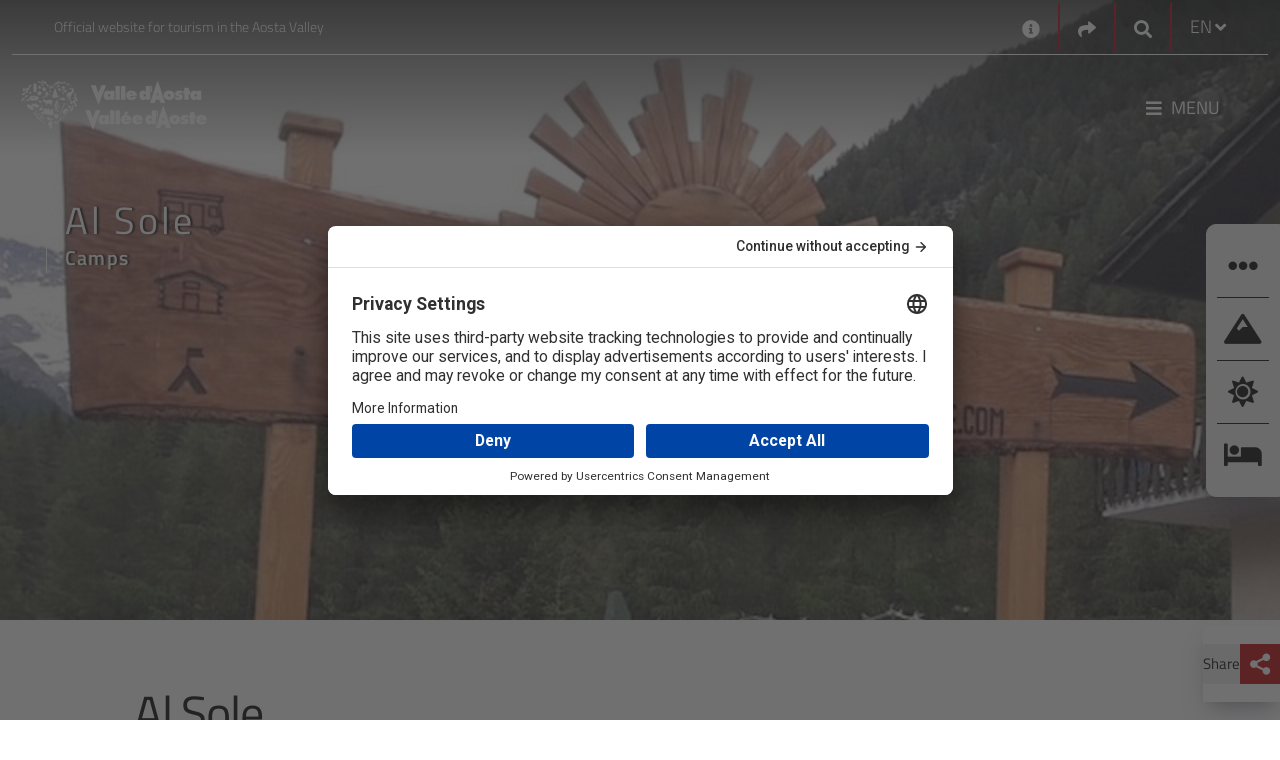

--- FILE ---
content_type: text/html; charset=utf-8
request_url: https://www.lovevda.it/en/database/22/camps-1-stars/cogne/al-sole/3609
body_size: 51249
content:


<!DOCTYPE html>
<html class="no-js" lang="en-GB" dir="ltr">
    <head>
        <meta charset="utf-8" />
        <meta http-equiv="X-UA-Compatible" content="IE=edge" />
        <meta name="viewport" content="width=device-width, initial-scale=1.0, shrink-to-fit=no, user-scalable=yes" />

        <!-- Google Tag Manager -->
        <script>
            (function (w, d, s, l, i) {
                w[l] = w[l] || []; w[l].push({
                    'gtm.start':
                        new Date().getTime(), event: 'gtm.js'
                }); var f = d.getElementsByTagName(s)[0],
                    j = d.createElement(s), dl = l != 'dataLayer' ? '&l=' + l : ''; j.async = true; j.src =
                        'https://www.googletagmanager.com/gtm.js?id=' + i + dl; f.parentNode.insertBefore(j, f);
            })(window, document, 'script', 'dataLayer', 'GTM-PN68MH');</script>
        <!-- End Google Tag Manager -->		
	    
		<!-- HeadMetadata zone - Start -->
		
		<!-- HeadMetadata zone - End -->
		
        <!-- Google Fonts -->
        <link rel="stylesheet" href="https://fonts.googleapis.com/css?family=Roboto:300,400,500,700&display=swap">
        <link href="https://fonts.googleapis.com/css2?family=Titillium+Web:ital,wght@0,200;0,300;0,400;0,600;0,700;0,900;1,200;1,300;1,400;1,600;1,700&display=swap" rel="stylesheet">
        <link href="https://fonts.googleapis.com/css2?family=Lora:ital,wght@0,400;0,500;0,600;0,700;1,400;1,500;1,600;1,700&family=Titillium+Web:ital,wght@0,200;0,300;0,400;0,600;0,700;0,900;1,200;1,300;1,400;1,600;1,700&display=swap" rel="stylesheet">

<link href="/Modules/Inva.Orchard.LoveVda.DynamicNavigation/styles/DynamicNavigation.css?fileHash=goTegbLLSGtt4kk%2fAU1Hgw%3d%3d" rel="stylesheet" type="text/css" />
<link href="/Modules/Laser.Orchard.jQueryPlugins/Styles/jquery.colorbox.css?fileHash=Q0c4YhtDSiSiAwxNbiGnbw%3d%3d" rel="stylesheet" type="text/css" />
<link href="/Modules/Inva.Orchard.AddOns/styles/inva-orchard-addons.css?fileHash=VdFZFmOqpCWUUxrmvzfeDQ%3d%3d" rel="stylesheet" type="text/css" />
<link href="/Modules/Laser.Orchard.jQueryPlugins/BootstrapItalia/css/bootstrap-italia.min.css?fileHash=QKhUTeqaD9CYNX%2bXYz85XQ%3d%3d" rel="stylesheet" type="text/css" />
<link href="/Themes/Inva.Orchard.LoveVdaResponsive/styles/style.css?v=1.0&amp;fileHash=POuKoIBOExAOycmCvShYPw%3d%3d" rel="stylesheet" type="text/css" />
<link href="/Modules/Laser.Orchard.StartupConfig/styles/font-awesome/css/all.css?fileHash=hWjItLDPyFpkx%2f3Q1zrLdA%3d%3d" rel="stylesheet" type="text/css" />
<script src="/Modules/Orchard.Resources/scripts/jquery-3.7.1.js?fileHash=Euh9LzpMizR6sToHZNQgow%3d%3d" type="text/javascript"></script>
<script src="/Modules/Orchard.Resources/scripts/jquery.colorbox.js?fileHash=spl%2fbSsDa4q7KNEaMq3sFw%3d%3d" type="text/javascript"></script>
<script src="/Modules/Inva.Orchard.AddOns/scripts/inva-orchard-addons.js?fileHash=MMeXqyTB0EtH%2bbiCTiSmdQ%3d%3d" type="text/javascript"></script>
<script googlemapsloader="googlemapsloader" src="/Modules/Laser.Orchard.Maps/scripts/googlemapsapiloader.js?key=AIzaSyCz2f6_yAyKzWZz1XjIMmP8kbWS6y9FuFw&amp;language=en-GB&amp;fileHash=4GnjcvZ0CWUdxF%2bHEn9VBw%3d%3d" type="text/javascript"></script>
<script src="/Modules/Laser.Orchard.jQueryPlugins/Bootstrapitalia/src/js/plugins/datepicker/locales/en.min.js?fileHash=oKTuLJ5GqflvF30juwJpXQ%3d%3d" type="text/javascript"></script>


        <meta content="Orchard" name="generator" />
<link href="/Media/LovevdaResp/favicon/favicon.ico" rel="shortcut icon" type="image/x-icon" />
                 <meta name='title' content='Al Sole' />
                 <meta name='og:title' content='Al Sole' />
                 <meta name='description' content='Al Sole Campsites Cogne' />
                 <meta name='og:description' content='Al Sole Campsites Cogne' />


<link rel="alternate" type="application/rss+xml" title="MappaComplessivaAreeTuristicheStatica en" href="/rss?projection=33597" />


            <title>Al Sole</title>



        <meta property="og:locale" content="en-GB" />
        <meta property='og:url' content='http://www.lovevda.it/en/database/22/camps-1-stars/cogne/al-sole/3609' />
        
    </head>

    <body class="dir-ltr inva-orchard-lovevda-vit  ">

        <div style="right: 0; position: fixed; top: 0; width: 100px; z-index: 999;" title='FE2'>&nbsp;</div>
        <!-- Google Tag Manager (noscript) -->
        <noscript>
            <iframe src="https://www.googletagmanager.com/ns.html?id=GTM-PN68MH" height="0" width="0" style="display:none;visibility:hidden"></iframe>
        </noscript>
        <!-- End Google Tag Manager (noscript) -->

        

<section aria-label="Skip to main content">
    <a aria-label="Skip to main content" class="skip-main" href="#primary-content" title="Skip to main content">Skip to main content</a>
</section>

    <div class="over-container-navmenu container-fluid bg-dark-color">
        <div class="container">
                <header class="container header-top bg-transparent lovevda-top-header" aria-label="First Menu">
                    <div class="functional-header row">
                        <div class="functional-header-left functional-header-empty col-lg-5">
                            
<div class="zone zone-header-top-left">



<!-- LoveVdaResponsive/Widget-HtmlWidget -->


    <p>Official website for tourism in the Aosta Valley</p></div>                        </div>
                        <div class="functional-header-center col-lg-2">
                        </div>
                        <div class="functional-header-right col-lg-5">
                            






<!-- LoveVdaResponsive/Widget-HtmlWidget -->


    <div class="no-header widget-header-top-right widget-contact-widget widget"><a aria-label="Contacts" href="/en/contacts" title="Contacts"><i class="fa fa-info-circle" aria-hidden="true" style="font-size: 18px; vertical-align: middle;"></i></a></div>



<!-- LoveVdaResponsive/Widget-SocialLinksWidget -->



<div class="no-header widget-header-top-right widget-share-picker-widget widget">
    <div class="nav-item dropdown">
        <a aria-label="Social links" href="#" class="nav-link dropdown-toggle" data-toggle="dropdown" aria-expanded="false"  title="Social links">
            <i class="fa fa-share" aria-hidden="true"></i>
        </a>
            
        <div class="dropdown-menu dropdown-menu-right share-picker">
            <div class="row">
                <div class="col-12">
                    <div class="link-list-wrapper">
                        <ul class="link-list">
                                <li>
                                    <a class="social-icon" href="https://www.facebook.com/visitdaosta" aria-label="Facebook">
                                        <i class="fab fa-facebook-f"></i>
                                    </a>
                                </li>

                                <li>
                                    <a class="social-icon" href="https://twitter.com/valle_daosta" aria-label="Twitter">
                                        <i class="fab fa-twitter"></i>
                                    </a>
                                </li>

                                <li>
                                    <a class="social-icon" href="https://www.instagram.com/valledaosta/" aria-label="Instagram">
                                        <i class="fab fa-instagram"></i>
                                    </a>
                                </li>

                                <li>
                                    <a class="social-icon" href="https://www.youtube.com/lovevda" aria-label="Youtube">
                                        <i class="fab fa-youtube"></i>
                                    </a>
                                </li>



                        </ul>
                    </div>
                </div>
            </div>
        </div>
    </div>
</div>


    <div class="no-header widget-header-top-right widget-google-search-widget widget">

    <!-- LoveVdaResponsive/Widget-GoogleSearchWidget -->



<nav class="navbar search-box">
    <div class="nav-item dropdown search-dropdown-container">
        <a aria-label="Google search" class="nav-link dropdown-toggle" href="#" data-toggle="dropdown" aria-expanded="false" title="Google search">
            <i class="icon-opne fas fa-search"></i>
        </a>
        <div class="dropdown-menu dropdown-menu-right">
            <form class="form-inline" onsubmit="searchByGoogle(event)">
                <div class="form-group">
                    <input type="search" name="GoogleSearchFilter" class="form-control" id="searchInput07290bc7-c046-48e6-ac54-0f9ee5eafea0" placeholder="Enhanced by Google" aria-label="Search" />
                </div>
                <button class="btn btn-outline-relative-color my-2 my-sm-0 search-box-go" type="submit" title="Search">Search</button>
            </form>
        </div>
    </div>
</nav>


<script>
    function searchByGoogle(event) {
        event.preventDefault();        
        var filter = event.target.elements.GoogleSearchFilter.value;
        if (filter != "") {
            window.location = '/' + "en" + '/site-search?q=' + filter;
        }
    }
</script>

    </div><!-- LoveVdaResponsive/Parts/CulturePicker -->




    <div class="no-header culture-picker">
        <div class="nav-item dropdown">


            <a href="#" class="nav-link dropdown-toggle" data-toggle="dropdown" aria-expanded="false">
                <span>EN</span>
                <i class="fa fa-angle-down"></i>
            </a>

<form action="/ChangeCulture" id="changeCultureForm" method="post">                    <div class="dropdown-menu dropdown-menu-right culture-picker" style="">
                        <div class="row">
                            <div class="col-12">
                                <div class="link-list-wrapper">
                                    <ul class="link-list">


                                                <li>
                                                    <a class="list-item" data-value="it-IT" href="/it/banca-dati/22/campeggi-1-stelle/cogne/al-sole/3609"><span data-value="it-IT">IT</span></a>
                                                </li>
                                                <li>
                                                    <a class="list-item" data-value="de-DE" href="/de/datenbank/22/campingplatze-1-sterne/cogne/al-sole/3609"><span data-value="de-DE">DE</span></a>
                                                </li>
                                                <li>
                                                    <a class="list-item" data-value="es-ES" href="/es/base-de-datos/22/campings-1-estrellas/cogne/al-sole/3609"><span data-value="es-ES">ES</span></a>
                                                </li>
                                                <li>
                                                    <a class="list-item" data-value="fr-FR" href="/fr/base-de-donnees/22/campings-1-etoiles/cogne/al-sole/3609"><span data-value="fr-FR">FR</span></a>
                                                </li>
                                    </ul>
                                </div>
                            </div>
                        </div>
                    </div>
<input name="__RequestVerificationToken" type="hidden" value="v2Qal5pt5k8jY2ApUbqgpA2fwxUDMCRmdEPiWeQxJ7aaQmaUIshNnWmBBkNJwACSE6atME11DTsYkniEFe1pIiy_5kpDkCOoqmcdr4avMho1" /></form>        </div>
    </div>
    <script type="text/javascript">
        $(document).ready(
            function () {
                $('.list-item').click(
                    function (e) {
                        if (e.target.attributes["data-value"] != null) {
                            e.preventDefault();
                            var urlRedirect = "";
                            document.forms["changeCultureForm"].action = document.forms["changeCultureForm"].action + "?CultureName=" + e.target.attributes["data-value"].value + "&urlRedirect=" + urlRedirect;
                            document.forms["changeCultureForm"].submit();
                        }
                    });
            });
    </script>
                        </div>
                    </div>
                </header>

            <header class="container it-header-center-wrapper bg-transparent lovevda-main-header" aria-label="Second Menu">
                <!-- LoveVdaResponsive\HeaderLogo -->




        <div class="logo-full-large logo-holder navbar-brand">
            <a href="/en" arial-label="Home" class="">
                <img src="/Media/LovevdaResp/_Profiles/5fe73c3d/ce47a914/LogoLarge%20no%20Italia.png?v=638568105402855471"
                     alt="Lovevda – Sito ufficiale del Turismo in Valle d’Aosta"
                     title="Lovevda – Sito ufficiale del Turismo in Valle d’Aosta"
                     class="img-fluid logo" fetchpriority="low" loading="lazy"/>
            </a>
        </div>


        <div class="logo-full-small logo-holder navbar-brand">
            <a href="/en" arial-label="Home" class="">
                <img src="/Media/LovevdaResp/_Profiles/5fe73c3d/ce47a914/LogoMobile%20no%20Italia.png?v=638568105401918026"
                     alt="Lovevda – Sito ufficiale del Turismo in Valle d’Aosta"
                     title="Lovevda – Sito ufficiale del Turismo in Valle d’Aosta"
                     class="img-fluid logo" fetchpriority="low" loading="lazy"/>
            </a>
        </div>


        <div class="logo-full-red logo-holder navbar-brand">
            <a href="/en" arial-label="Home" class="">
                <img src="/Media/LovevdaResp/_Profiles/5fe73c3d/ce47a914/LogoRed%20no%20Italia.png?v=638568105402699250"
                     alt="Lovevda – Sito ufficiale del Turismo in Valle d’Aosta"
                     title="Lovevda – Sito ufficiale del Turismo in Valle d’Aosta"
                     class="img-fluid logo" fetchpriority="low" loading="lazy"/>
            </a>
        </div>


                    <div class="functional-header">
                        <div class="functional-header-left">
                            
                        </div>
                        <div class="functional-header-center">
                        </div>
                        <div class="functional-header-right">
                            
                                <nav class="navbar navbar-expand has-megamenu" id="main-menu">
                                    <button class="custom-navbar-toggler" type="button" aria-controls="menu7d7b3ecb-193b-4d87-baf6-1effc43a7f37" aria-expanded="false" aria-label="Toggle navigation" data-target="#menu7d7b3ecb-193b-4d87-baf6-1effc43a7f37">
                                        <i class="fas fa-bars"></i><p>Menu</p>
                                    </button>
                                    <div class="navbar-collapsable container-fluid" id="menu7d7b3ecb-193b-4d87-baf6-1effc43a7f37">
                                        <div class="nav-mobile-header">
                                            <a aria-label="Home" href="/">
                                                <img src="/Media/LovevdaResp/Loghi/LogoRed no Italia.png" fetchpriority="low" loading="lazy" alt="Logo Regione VDA" title="Logo Regione VDA" />
                                            </a>
                                            <button class="close-menu" onclick="closeMenu()" type="button"> &#10005; </button>
                                        </div>
                                        <div class="nav-mobile-sidebar" id="nav-mobile-sidebar">
                                            <!-- Contenuto della sidebar su mobile -->
                                        </div>
                                        <div class="zone zone-header-main-right">


    <div class="no-header widget-header-main-right widget-menu-widget widget">

    <!-- LoveVdaResponsive/Parts/MenuWidget-HeaderMainRight -->






<div class="menu-wrapper menu-wrapper-mobile">
    <div class="col-12 col-lg-6 megamenu-column megamenu-column-left">
        <div class="megamenu-column-content" id="megamenu-mobile-left-165549bf-4154-4fc8-9e5c-faae2609b35d">
            <div class="link-list-wrapper">
                <!--<div class="nav-mobile-header">
                    <img src="~/Media/LovevdaResp/Loghi/LogoRed.png" alt="Logo Regione VDA" title="Logo Regione VDA"/>
                    <button class="close-menu" type="button">
                        <i class="fas fa-times"></i>
                    </button>
                </div>
                <div class="nav-mobile-sidebar" id="nav-mobile-sidebar">-->
                <!-- Contenuto della sidebar su mobile -->
                <!--</div>-->
                <ul class="link-list">
<!-- LoveVdaResponsive/MenuItem -->


        <li class="nav-item">
            <div class="list-item">
                <a href="/en">
                    <span>Home</span>
                </a>
            </div>
        </li>
<!-- LoveVdaResponsive/MenuItem -->


            <li class="nav-item nav-item-first">
                <div class="list-item">
                    <a href="/en/sport" tabindex="0">
                        <span>Sport</span>
                    </a>
                    <button class="menu-button-link-chevron" aria-label="Button Chevron" tabindex="0" type="button">
                        <span></span>
                    </button>
                </div>
                <ul class="link-sublist collapse" id="collapsemobile_w10648_m8956_165549bf-4154-4fc8-9e5c-faae2609b35d" data-parent="#megamenu-mobile-left-165549bf-4154-4fc8-9e5c-faae2609b35d">
<!-- LoveVdaResponsive/MenuItem -->


        <li class="nav-item">
            <div class="list-item">
                <a href="/en/sport/downhill-skiing">
                    <span>Downhill skiing</span>
                </a>
            </div>
        </li>
<!-- LoveVdaResponsive/MenuItem -->


        <li class="nav-item">
            <div class="list-item">
                <a href="/en/sport/off-piste">
                    <span>Off-piste skiing</span>
                </a>
            </div>
        </li>
<!-- LoveVdaResponsive/MenuItem -->


        <li class="nav-item">
            <div class="list-item">
                <a href="/en/sport/ski-touring">
                    <span>Ski touring</span>
                </a>
            </div>
        </li>
<!-- LoveVdaResponsive/MenuItem -->


        <li class="nav-item">
            <div class="list-item">
                <a href="/en/sport/cross-country-skiing">
                    <span>Cross-country skiing</span>
                </a>
            </div>
        </li>
<!-- LoveVdaResponsive/MenuItem -->


        <li class="nav-item">
            <div class="list-item">
                <a href="/en/sport/snowshoes">
                    <span>Snowshoes</span>
                </a>
            </div>
        </li>
<!-- LoveVdaResponsive/MenuItem -->


        <li class="nav-item">
            <div class="list-item">
                <a href="/en/sport/ice-activities">
                    <span>Ice Activities</span>
                </a>
            </div>
        </li>
<!-- LoveVdaResponsive/MenuItem -->


        <li class="nav-item">
            <div class="list-item">
                <a href="/en/summer-sport">
                    <span>Summer sports</span>
                </a>
            </div>
        </li>
<!-- LoveVdaResponsive/MenuItem -->


        <li class="nav-item">
            <div class="list-item">
                <a href="/en/sport/other-sports">
                    <span>Other sports</span>
                </a>
            </div>
        </li>
                </ul>
            </li>
<!-- LoveVdaResponsive/MenuItem -->


        <li class="nav-item">
            <div class="list-item">
                <a href="/en/events">
                    <span>Events</span>
                </a>
            </div>
        </li>
<!-- LoveVdaResponsive/MenuItem -->


            <li class="nav-item nav-item-first">
                <div class="list-item">
                    <a href="/en/children-holidays" tabindex="0">
                        <span>Children</span>
                    </a>
                    <button class="menu-button-link-chevron" aria-label="Button Chevron" tabindex="0" type="button">
                        <span></span>
                    </button>
                </div>
                <ul class="link-sublist collapse" id="collapsemobile_w10648_m29199_165549bf-4154-4fc8-9e5c-faae2609b35d" data-parent="#megamenu-mobile-left-165549bf-4154-4fc8-9e5c-faae2609b35d">
<!-- LoveVdaResponsive/MenuItem -->


        <li class="nav-item">
            <div class="list-item">
                <a href="/en/children-holidays/having-fun">
                    <span>Having fun</span>
                </a>
            </div>
        </li>
<!-- LoveVdaResponsive/MenuItem -->


        <li class="nav-item">
            <div class="list-item">
                <a href="/en/children-holidays/sport">
                    <span>Sport</span>
                </a>
            </div>
        </li>
<!-- LoveVdaResponsive/MenuItem -->


        <li class="nav-item">
            <div class="list-item">
                <a href="/en/children-holidays/discovery/culture">
                    <span>Culture</span>
                </a>
            </div>
        </li>
<!-- LoveVdaResponsive/MenuItem -->


        <li class="nav-item">
            <div class="list-item">
                <a href="/en/children-holidays/discovery/nature">
                    <span>Nature</span>
                </a>
            </div>
        </li>
<!-- LoveVdaResponsive/MenuItem -->


        <li class="nav-item">
            <div class="list-item">
                <a href="/en/children-holidays/workshops">
                    <span>Workshops</span>
                </a>
            </div>
        </li>
                </ul>
            </li>
<!-- LoveVdaResponsive/MenuItem -->


            <li class="nav-item nav-item-first">
                <div class="list-item">
                    <a href="/en/culture" tabindex="0">
                        <span>Culture</span>
                    </a>
                    <button class="menu-button-link-chevron" aria-label="Button Chevron" tabindex="0" type="button">
                        <span></span>
                    </button>
                </div>
                <ul class="link-sublist collapse" id="collapsemobile_w10648_m8776_165549bf-4154-4fc8-9e5c-faae2609b35d" data-parent="#megamenu-mobile-left-165549bf-4154-4fc8-9e5c-faae2609b35d">
<!-- LoveVdaResponsive/MenuItem -->


        <li class="nav-item">
            <div class="list-item">
                <a href="/en/culture/roman-architecture">
                    <span>Roman Architecture</span>
                </a>
            </div>
        </li>
<!-- LoveVdaResponsive/MenuItem -->


        <li class="nav-item">
            <div class="list-item">
                <a href="/en/culture/castles">
                    <span>Castles</span>
                </a>
            </div>
        </li>
<!-- LoveVdaResponsive/MenuItem -->


        <li class="nav-item">
            <div class="list-item">
                <a href="/en/culture/churches">
                    <span>Churches</span>
                </a>
            </div>
        </li>
<!-- LoveVdaResponsive/MenuItem -->


        <li class="nav-item">
            <div class="list-item">
                <a href="/en/culture/museums">
                    <span>Museums</span>
                </a>
            </div>
        </li>
<!-- LoveVdaResponsive/MenuItem -->


        <li class="nav-item">
            <div class="list-item">
                <a href="/en/culture/tradition">
                    <span>Tradition</span>
                </a>
            </div>
        </li>
                </ul>
            </li>
<!-- LoveVdaResponsive/MenuItem -->


            <li class="nav-item nav-item-first">
                <div class="list-item">
                    <a href="/en/food-and-wine" tabindex="0">
                        <span>Food and wine</span>
                    </a>
                    <button class="menu-button-link-chevron" aria-label="Button Chevron" tabindex="0" type="button">
                        <span></span>
                    </button>
                </div>
                <ul class="link-sublist collapse" id="collapsemobile_w10648_m9073_165549bf-4154-4fc8-9e5c-faae2609b35d" data-parent="#megamenu-mobile-left-165549bf-4154-4fc8-9e5c-faae2609b35d">
<!-- LoveVdaResponsive/MenuItem -->


        <li class="nav-item">
            <div class="list-item">
                <a href="/en/food-and-wine/wines">
                    <span>Wine</span>
                </a>
            </div>
        </li>
<!-- LoveVdaResponsive/MenuItem -->


        <li class="nav-item">
            <div class="list-item">
                <a href="/en/food-and-wine/products">
                    <span>Products</span>
                </a>
            </div>
        </li>
<!-- LoveVdaResponsive/MenuItem -->


        <li class="nav-item">
            <div class="list-item">
                <a href="/en/food-and-wine/where-to-eat">
                    <span>Where to eat</span>
                </a>
            </div>
        </li>
<!-- LoveVdaResponsive/MenuItem -->


        <li class="nav-item">
            <div class="list-item">
                <a href="/en/food-and-wine/recipes">
                    <span>Recipes</span>
                </a>
            </div>
        </li>
<!-- LoveVdaResponsive/MenuItem -->


        <li class="nav-item">
            <div class="list-item">
                <a href="/en/food-and-wine/events">
                    <span>Food events</span>
                </a>
            </div>
        </li>
<!-- LoveVdaResponsive/MenuItem -->


        <li class="nav-item">
            <div class="list-item">
                <a href="/en/food-and-wine/products/farms-open-to-visitors">
                    <span>Farms open to visitors</span>
                </a>
            </div>
        </li>
                </ul>
            </li>
<!-- LoveVdaResponsive/MenuItem -->


            <li class="nav-item nav-item-first">
                <div class="list-item">
                    <a href="/en/nature" tabindex="0">
                        <span>Nature</span>
                    </a>
                    <button class="menu-button-link-chevron" aria-label="Button Chevron" tabindex="0" type="button">
                        <span></span>
                    </button>
                </div>
                <ul class="link-sublist collapse" id="collapsemobile_w10648_m8841_165549bf-4154-4fc8-9e5c-faae2609b35d" data-parent="#megamenu-mobile-left-165549bf-4154-4fc8-9e5c-faae2609b35d">
<!-- LoveVdaResponsive/MenuItem -->


        <li class="nav-item">
            <div class="list-item">
                <a href="/en/nature/gran-paradiso-national-park">
                    <span>Gran Paradiso national park</span>
                </a>
            </div>
        </li>
<!-- LoveVdaResponsive/MenuItem -->


        <li class="nav-item">
            <div class="list-item">
                <a href="/en/nature/mont-avic-park">
                    <span>Mont Avic natural park</span>
                </a>
            </div>
        </li>
<!-- LoveVdaResponsive/MenuItem -->


        <li class="nav-item">
            <div class="list-item">
                <a href="/en/nature/nature-reserves">
                    <span>Nature reserves</span>
                </a>
            </div>
        </li>
<!-- LoveVdaResponsive/MenuItem -->


        <li class="nav-item">
            <div class="list-item">
                <a href="/en/nature/botanic-gardens">
                    <span>Botanical Gardens</span>
                </a>
            </div>
        </li>
<!-- LoveVdaResponsive/MenuItem -->


        <li class="nav-item">
            <div class="list-item">
                <a href="/en/nature/natura-2000">
                    <span>Natura 2000</span>
                </a>
            </div>
        </li>
<!-- LoveVdaResponsive/MenuItem -->


        <li class="nav-item">
            <div class="list-item">
                <a href="/en/nature/geosites-and-mines/mines">
                    <span>Mines</span>
                </a>
            </div>
        </li>
<!-- LoveVdaResponsive/MenuItem -->


        <li class="nav-item">
            <div class="list-item">
                <a href="/en/out-and-about/green-aosta-valley">
                    <span>Sustainability</span>
                </a>
            </div>
        </li>
                </ul>
            </li>
<!-- LoveVdaResponsive/MenuItem -->


            <li class="nav-item nav-item-first">
                <div class="list-item">
                    <a href="/en/wellness" tabindex="0">
                        <span>Wellness</span>
                    </a>
                    <button class="menu-button-link-chevron" aria-label="Button Chevron" tabindex="0" type="button">
                        <span></span>
                    </button>
                </div>
                <ul class="link-sublist collapse" id="collapsemobile_w10648_m9017_165549bf-4154-4fc8-9e5c-faae2609b35d" data-parent="#megamenu-mobile-left-165549bf-4154-4fc8-9e5c-faae2609b35d">
<!-- LoveVdaResponsive/MenuItem -->


        <li class="nav-item">
            <div class="list-item">
                <a href="/en/wellness/pre-saint-didier-thermal-spa">
                    <span>Pr&#233;-Saint-Didier spa</span>
                </a>
            </div>
        </li>
<!-- LoveVdaResponsive/MenuItem -->


        <li class="nav-item">
            <div class="list-item">
                <a href="/en/wellness/saint-vincent-thermal-spa">
                    <span>Saint-Vincent spa</span>
                </a>
            </div>
        </li>
<!-- LoveVdaResponsive/MenuItem -->


        <li class="nav-item">
            <div class="list-item">
                <a href="/en/wellness-centres">
                    <span>Wellness centres</span>
                </a>
            </div>
        </li>
                </ul>
            </li>
<!-- LoveVdaResponsive/MenuItem -->


        <li class="nav-item">
            <div class="list-item">
                <a href="/en/holiday-packages">
                    <span>Offers</span>
                </a>
            </div>
        </li>
                </ul>
            </div>
        </div>
    </div>
</div>


<div class="row">
    <div class="col-12 megamenu-column megamenu-column-left">
        <div class="megamenu-column-content" id="megamenu-desktop-left-165549bf-4154-4fc8-9e5c-faae2609b35d">
            <div class="link-list-wrapper">
                <ul class="link-list">
                    
<!-- LoveVdaResponsive/MenuItem -->


        <li class="nav-item">
            <div class="list-item">
                <a href="/en">
                    <span>Home</span>
                </a>
            </div>
        </li>
<!-- LoveVdaResponsive/MenuItem -->


            <li class="nav-item nav-item-first">
                <div class="list-item">
                    <a href="/en/sport" tabindex="0">
                        <span>Sport</span>
                    </a>
                    <button class="menu-button-link-chevron" aria-label="Button Chevron" tabindex="0" type="button">
                        <span></span>
                    </button>
                </div>
                <ul class="link-sublist collapse" id="collapsedesktop_w10648_d8956_165549bf-4154-4fc8-9e5c-faae2609b35d" data-parent="#megamenu-desktop-left-165549bf-4154-4fc8-9e5c-faae2609b35d">
<!-- LoveVdaResponsive/MenuItem -->


        <li class="nav-item">
            <div class="list-item">
                <a href="/en/sport/downhill-skiing">
                    <span>Downhill skiing</span>
                </a>
            </div>
        </li>
<!-- LoveVdaResponsive/MenuItem -->


        <li class="nav-item">
            <div class="list-item">
                <a href="/en/sport/off-piste">
                    <span>Off-piste skiing</span>
                </a>
            </div>
        </li>
<!-- LoveVdaResponsive/MenuItem -->


        <li class="nav-item">
            <div class="list-item">
                <a href="/en/sport/ski-touring">
                    <span>Ski touring</span>
                </a>
            </div>
        </li>
<!-- LoveVdaResponsive/MenuItem -->


        <li class="nav-item">
            <div class="list-item">
                <a href="/en/sport/cross-country-skiing">
                    <span>Cross-country skiing</span>
                </a>
            </div>
        </li>
<!-- LoveVdaResponsive/MenuItem -->


        <li class="nav-item">
            <div class="list-item">
                <a href="/en/sport/snowshoes">
                    <span>Snowshoes</span>
                </a>
            </div>
        </li>
<!-- LoveVdaResponsive/MenuItem -->


        <li class="nav-item">
            <div class="list-item">
                <a href="/en/sport/ice-activities">
                    <span>Ice Activities</span>
                </a>
            </div>
        </li>
<!-- LoveVdaResponsive/MenuItem -->


        <li class="nav-item">
            <div class="list-item">
                <a href="/en/summer-sport">
                    <span>Summer sports</span>
                </a>
            </div>
        </li>
<!-- LoveVdaResponsive/MenuItem -->


        <li class="nav-item">
            <div class="list-item">
                <a href="/en/sport/other-sports">
                    <span>Other sports</span>
                </a>
            </div>
        </li>
                </ul>
            </li>
<!-- LoveVdaResponsive/MenuItem -->


        <li class="nav-item">
            <div class="list-item">
                <a href="/en/events">
                    <span>Events</span>
                </a>
            </div>
        </li>
<!-- LoveVdaResponsive/MenuItem -->


            <li class="nav-item nav-item-first">
                <div class="list-item">
                    <a href="/en/children-holidays" tabindex="0">
                        <span>Children</span>
                    </a>
                    <button class="menu-button-link-chevron" aria-label="Button Chevron" tabindex="0" type="button">
                        <span></span>
                    </button>
                </div>
                <ul class="link-sublist collapse" id="collapsedesktop_w10648_d29199_165549bf-4154-4fc8-9e5c-faae2609b35d" data-parent="#megamenu-desktop-left-165549bf-4154-4fc8-9e5c-faae2609b35d">
<!-- LoveVdaResponsive/MenuItem -->


        <li class="nav-item">
            <div class="list-item">
                <a href="/en/children-holidays/having-fun">
                    <span>Having fun</span>
                </a>
            </div>
        </li>
<!-- LoveVdaResponsive/MenuItem -->


        <li class="nav-item">
            <div class="list-item">
                <a href="/en/children-holidays/sport">
                    <span>Sport</span>
                </a>
            </div>
        </li>
<!-- LoveVdaResponsive/MenuItem -->


        <li class="nav-item">
            <div class="list-item">
                <a href="/en/children-holidays/discovery/culture">
                    <span>Culture</span>
                </a>
            </div>
        </li>
<!-- LoveVdaResponsive/MenuItem -->


        <li class="nav-item">
            <div class="list-item">
                <a href="/en/children-holidays/discovery/nature">
                    <span>Nature</span>
                </a>
            </div>
        </li>
<!-- LoveVdaResponsive/MenuItem -->


        <li class="nav-item">
            <div class="list-item">
                <a href="/en/children-holidays/workshops">
                    <span>Workshops</span>
                </a>
            </div>
        </li>
                </ul>
            </li>
<!-- LoveVdaResponsive/MenuItem -->


            <li class="nav-item nav-item-first">
                <div class="list-item">
                    <a href="/en/culture" tabindex="0">
                        <span>Culture</span>
                    </a>
                    <button class="menu-button-link-chevron" aria-label="Button Chevron" tabindex="0" type="button">
                        <span></span>
                    </button>
                </div>
                <ul class="link-sublist collapse" id="collapsedesktop_w10648_d8776_165549bf-4154-4fc8-9e5c-faae2609b35d" data-parent="#megamenu-desktop-left-165549bf-4154-4fc8-9e5c-faae2609b35d">
<!-- LoveVdaResponsive/MenuItem -->


        <li class="nav-item">
            <div class="list-item">
                <a href="/en/culture/roman-architecture">
                    <span>Roman Architecture</span>
                </a>
            </div>
        </li>
<!-- LoveVdaResponsive/MenuItem -->


        <li class="nav-item">
            <div class="list-item">
                <a href="/en/culture/castles">
                    <span>Castles</span>
                </a>
            </div>
        </li>
<!-- LoveVdaResponsive/MenuItem -->


        <li class="nav-item">
            <div class="list-item">
                <a href="/en/culture/churches">
                    <span>Churches</span>
                </a>
            </div>
        </li>
<!-- LoveVdaResponsive/MenuItem -->


        <li class="nav-item">
            <div class="list-item">
                <a href="/en/culture/museums">
                    <span>Museums</span>
                </a>
            </div>
        </li>
<!-- LoveVdaResponsive/MenuItem -->


        <li class="nav-item">
            <div class="list-item">
                <a href="/en/culture/tradition">
                    <span>Tradition</span>
                </a>
            </div>
        </li>
                </ul>
            </li>
<!-- LoveVdaResponsive/MenuItem -->


            <li class="nav-item nav-item-first">
                <div class="list-item">
                    <a href="/en/food-and-wine" tabindex="0">
                        <span>Food and wine</span>
                    </a>
                    <button class="menu-button-link-chevron" aria-label="Button Chevron" tabindex="0" type="button">
                        <span></span>
                    </button>
                </div>
                <ul class="link-sublist collapse" id="collapsedesktop_w10648_d9073_165549bf-4154-4fc8-9e5c-faae2609b35d" data-parent="#megamenu-desktop-left-165549bf-4154-4fc8-9e5c-faae2609b35d">
<!-- LoveVdaResponsive/MenuItem -->


        <li class="nav-item">
            <div class="list-item">
                <a href="/en/food-and-wine/wines">
                    <span>Wine</span>
                </a>
            </div>
        </li>
<!-- LoveVdaResponsive/MenuItem -->


        <li class="nav-item">
            <div class="list-item">
                <a href="/en/food-and-wine/products">
                    <span>Products</span>
                </a>
            </div>
        </li>
<!-- LoveVdaResponsive/MenuItem -->


        <li class="nav-item">
            <div class="list-item">
                <a href="/en/food-and-wine/where-to-eat">
                    <span>Where to eat</span>
                </a>
            </div>
        </li>
<!-- LoveVdaResponsive/MenuItem -->


        <li class="nav-item">
            <div class="list-item">
                <a href="/en/food-and-wine/recipes">
                    <span>Recipes</span>
                </a>
            </div>
        </li>
<!-- LoveVdaResponsive/MenuItem -->


        <li class="nav-item">
            <div class="list-item">
                <a href="/en/food-and-wine/events">
                    <span>Food events</span>
                </a>
            </div>
        </li>
<!-- LoveVdaResponsive/MenuItem -->


        <li class="nav-item">
            <div class="list-item">
                <a href="/en/food-and-wine/products/farms-open-to-visitors">
                    <span>Farms open to visitors</span>
                </a>
            </div>
        </li>
                </ul>
            </li>
<!-- LoveVdaResponsive/MenuItem -->


            <li class="nav-item nav-item-first">
                <div class="list-item">
                    <a href="/en/nature" tabindex="0">
                        <span>Nature</span>
                    </a>
                    <button class="menu-button-link-chevron" aria-label="Button Chevron" tabindex="0" type="button">
                        <span></span>
                    </button>
                </div>
                <ul class="link-sublist collapse" id="collapsedesktop_w10648_d8841_165549bf-4154-4fc8-9e5c-faae2609b35d" data-parent="#megamenu-desktop-left-165549bf-4154-4fc8-9e5c-faae2609b35d">
<!-- LoveVdaResponsive/MenuItem -->


        <li class="nav-item">
            <div class="list-item">
                <a href="/en/nature/gran-paradiso-national-park">
                    <span>Gran Paradiso national park</span>
                </a>
            </div>
        </li>
<!-- LoveVdaResponsive/MenuItem -->


        <li class="nav-item">
            <div class="list-item">
                <a href="/en/nature/mont-avic-park">
                    <span>Mont Avic natural park</span>
                </a>
            </div>
        </li>
<!-- LoveVdaResponsive/MenuItem -->


        <li class="nav-item">
            <div class="list-item">
                <a href="/en/nature/nature-reserves">
                    <span>Nature reserves</span>
                </a>
            </div>
        </li>
<!-- LoveVdaResponsive/MenuItem -->


        <li class="nav-item">
            <div class="list-item">
                <a href="/en/nature/botanic-gardens">
                    <span>Botanical Gardens</span>
                </a>
            </div>
        </li>
<!-- LoveVdaResponsive/MenuItem -->


        <li class="nav-item">
            <div class="list-item">
                <a href="/en/nature/natura-2000">
                    <span>Natura 2000</span>
                </a>
            </div>
        </li>
<!-- LoveVdaResponsive/MenuItem -->


        <li class="nav-item">
            <div class="list-item">
                <a href="/en/nature/geosites-and-mines/mines">
                    <span>Mines</span>
                </a>
            </div>
        </li>
<!-- LoveVdaResponsive/MenuItem -->


        <li class="nav-item">
            <div class="list-item">
                <a href="/en/out-and-about/green-aosta-valley">
                    <span>Sustainability</span>
                </a>
            </div>
        </li>
                </ul>
            </li>
<!-- LoveVdaResponsive/MenuItem -->


            <li class="nav-item nav-item-first">
                <div class="list-item">
                    <a href="/en/wellness" tabindex="0">
                        <span>Wellness</span>
                    </a>
                    <button class="menu-button-link-chevron" aria-label="Button Chevron" tabindex="0" type="button">
                        <span></span>
                    </button>
                </div>
                <ul class="link-sublist collapse" id="collapsedesktop_w10648_d9017_165549bf-4154-4fc8-9e5c-faae2609b35d" data-parent="#megamenu-desktop-left-165549bf-4154-4fc8-9e5c-faae2609b35d">
<!-- LoveVdaResponsive/MenuItem -->


        <li class="nav-item">
            <div class="list-item">
                <a href="/en/wellness/pre-saint-didier-thermal-spa">
                    <span>Pr&#233;-Saint-Didier spa</span>
                </a>
            </div>
        </li>
<!-- LoveVdaResponsive/MenuItem -->


        <li class="nav-item">
            <div class="list-item">
                <a href="/en/wellness/saint-vincent-thermal-spa">
                    <span>Saint-Vincent spa</span>
                </a>
            </div>
        </li>
<!-- LoveVdaResponsive/MenuItem -->


        <li class="nav-item">
            <div class="list-item">
                <a href="/en/wellness-centres">
                    <span>Wellness centres</span>
                </a>
            </div>
        </li>
                </ul>
            </li>
<!-- LoveVdaResponsive/MenuItem -->


        <li class="nav-item">
            <div class="list-item">
                <a href="/en/holiday-packages">
                    <span>Offers</span>
                </a>
            </div>
        </li>
                </ul>
            </div>
        </div>
    </div>
    
</div>
                




    </div>


    <div class="no-header widget-header-main-right widget-menu-widget widget">

    <!-- LoveVdaResponsive/Parts/MenuWidget-HeaderMainRight -->






<div class="menu-wrapper menu-wrapper-mobile">
    <div class="col-12 col-lg-6 megamenu-column megamenu-column-left">
        <div class="megamenu-column-content" id="megamenu-mobile-left-b7743425-81d7-471f-9742-e461621abc28">
            <div class="link-list-wrapper">
                <!--<div class="nav-mobile-header">
                    <img src="~/Media/LovevdaResp/Loghi/LogoRed.png" alt="Logo Regione VDA" title="Logo Regione VDA"/>
                    <button class="close-menu" type="button">
                        <i class="fas fa-times"></i>
                    </button>
                </div>
                <div class="nav-mobile-sidebar" id="nav-mobile-sidebar">-->
                <!-- Contenuto della sidebar su mobile -->
                <!--</div>-->
                <ul class="link-list">
<!-- LoveVdaResponsive/MenuItem -->


        <li class="nav-item">
            <div class="list-item">
                <a href="/en/map-aosta-valley">
                    <span>Find on map</span>
                </a>
            </div>
        </li>
<!-- LoveVdaResponsive/MenuItem -->


            <li class="nav-item nav-item-first">
                <div class="list-item">
                    <a href="/en/out-and-about" tabindex="0">
                        <span>Discover the region</span>
                    </a>
                    <button class="menu-button-link-chevron" aria-label="Button Chevron" tabindex="0" type="button">
                        <span></span>
                    </button>
                </div>
                <ul class="link-sublist collapse" id="collapsemobile_w10649_m34860_b7743425-81d7-471f-9742-e461621abc28" data-parent="#megamenu-mobile-left-b7743425-81d7-471f-9742-e461621abc28">
<!-- LoveVdaResponsive/MenuItem -->


        <li class="nav-item">
            <div class="list-item">
                <a href="/en/out-and-about/tourist-areas">
                    <span>Tourist areas</span>
                </a>
            </div>
        </li>
<!-- LoveVdaResponsive/MenuItem -->


        <li class="nav-item">
            <div class="list-item">
                <a href="/en/out-and-about/great-mountains">
                    <span>Giants of the Alps</span>
                </a>
            </div>
        </li>
<!-- LoveVdaResponsive/MenuItem -->


        <li class="nav-item">
            <div class="list-item">
                <a href="/en/experiences/cable-cars-4000-metres">
                    <span>Cable cars to the 4,000’ers</span>
                </a>
            </div>
        </li>
<!-- LoveVdaResponsive/MenuItem -->


        <li class="nav-item">
            <div class="list-item">
                <a href="/en/out-and-about/multimedia">
                    <span>Multimedia</span>
                </a>
            </div>
        </li>
                </ul>
            </li>
<!-- LoveVdaResponsive/MenuItem -->


            <li class="nav-item nav-item-first">
                <div class="list-item">
                    <a href="/en/coming" tabindex="0">
                        <span>How to get here</span>
                    </a>
                    <button class="menu-button-link-chevron" aria-label="Button Chevron" tabindex="0" type="button">
                        <span></span>
                    </button>
                </div>
                <ul class="link-sublist collapse" id="collapsemobile_w10649_m8997_b7743425-81d7-471f-9742-e461621abc28" data-parent="#megamenu-mobile-left-b7743425-81d7-471f-9742-e461621abc28">
<!-- LoveVdaResponsive/MenuItem -->


        <li class="nav-item">
            <div class="list-item">
                <a href="/en/coming/by-car">
                    <span>Coming by car</span>
                </a>
            </div>
        </li>
<!-- LoveVdaResponsive/MenuItem -->


        <li class="nav-item">
            <div class="list-item">
                <a href="/en/coming/by-train">
                    <span>Coming by train</span>
                </a>
            </div>
        </li>
<!-- LoveVdaResponsive/MenuItem -->


        <li class="nav-item">
            <div class="list-item">
                <a href="/en/coming/by-coach">
                    <span>Coming by coach</span>
                </a>
            </div>
        </li>
<!-- LoveVdaResponsive/MenuItem -->


        <li class="nav-item">
            <div class="list-item">
                <a href="/en/coming/by-plane/airport-transfers">
                    <span>Coming by plane</span>
                </a>
            </div>
        </li>
                </ul>
            </li>
<!-- LoveVdaResponsive/MenuItem -->


            <li class="nav-item nav-item-first">
                <div class="list-item">
                    <a href="/en/before-your-trip" tabindex="0">
                        <span>Plan your trip</span>
                    </a>
                    <button class="menu-button-link-chevron" aria-label="Button Chevron" tabindex="0" type="button">
                        <span></span>
                    </button>
                </div>
                <ul class="link-sublist collapse" id="collapsemobile_w10649_m10006_b7743425-81d7-471f-9742-e461621abc28" data-parent="#megamenu-mobile-left-b7743425-81d7-471f-9742-e461621abc28">
<!-- LoveVdaResponsive/MenuItem -->


        <li class="nav-item">
            <div class="list-item">
                <a href="/en/before-your-trip/weather-report">
                    <span>Meteo</span>
                </a>
            </div>
        </li>
<!-- LoveVdaResponsive/MenuItem -->


        <li class="nav-item">
            <div class="list-item">
                <a href="/en/before-your-trip/webcams">
                    <span>Webcam</span>
                </a>
            </div>
        </li>
<!-- LoveVdaResponsive/MenuItem -->


        <li class="nav-item">
            <div class="list-item">
                <a href="/en/before-your-trip/downhill-snow-report">
                    <span>Downhill snow report</span>
                </a>
            </div>
        </li>
<!-- LoveVdaResponsive/MenuItem -->


        <li class="nav-item">
            <div class="list-item">
                <a href="/en/before-your-trip/crosscountry-snow-report">
                    <span>Crosscountry snow report</span>
                </a>
            </div>
        </li>
<!-- LoveVdaResponsive/MenuItem -->


        <li class="nav-item">
            <div class="list-item">
                <a href="/en/before-your-trip/getting-around">
                    <span>Getting around</span>
                </a>
            </div>
        </li>
<!-- LoveVdaResponsive/MenuItem -->


        <li class="nav-item">
            <div class="list-item">
                <a href="/en/before-your-trip/information/leaflet">
                    <span>Leaflets</span>
                </a>
            </div>
        </li>
                </ul>
            </li>
<!-- LoveVdaResponsive/MenuItem -->


            <li class="nav-item nav-item-first">
                <div class="list-item">
                    <a href="/en/accommodation/accommodation-in-the-aosta-valley" tabindex="0">
                        <span>Where to stay</span>
                    </a>
                    <button class="menu-button-link-chevron" aria-label="Button Chevron" tabindex="0" type="button">
                        <span></span>
                    </button>
                </div>
                <ul class="link-sublist collapse" id="collapsemobile_w10649_m6496_b7743425-81d7-471f-9742-e461621abc28" data-parent="#megamenu-mobile-left-b7743425-81d7-471f-9742-e461621abc28">
<!-- LoveVdaResponsive/MenuItem -->


        <li class="nav-item">
            <div class="list-item">
                <a href="/en/accommodation/accommodation-in-the-aosta-valley">
                    <span>Accommodation</span>
                </a>
            </div>
        </li>
<!-- LoveVdaResponsive/MenuItem -->


        <li class="nav-item">
            <div class="list-item">
                <a href="/en/accommodation/holiday-houses-apartments/privately-rented-flats">
                    <span>Privately rented flats </span>
                </a>
            </div>
        </li>
<!-- LoveVdaResponsive/MenuItem -->


        <li class="nav-item">
            <div class="list-item">
                <a href="https://bookingvalledaosta.it/?lang=en">
                    <span>Online booking</span>
                </a>
            </div>
        </li>
                </ul>
            </li>
<!-- LoveVdaResponsive/MenuItem -->


            <li class="nav-item nav-item-first">
                <div class="list-item">
                    <a href="/en/itineraries" tabindex="0">
                        <span>Itineraries</span>
                    </a>
                    <button class="menu-button-link-chevron" aria-label="Button Chevron" tabindex="0" type="button">
                        <span></span>
                    </button>
                </div>
                <ul class="link-sublist collapse" id="collapsemobile_w10649_m9658_b7743425-81d7-471f-9742-e461621abc28" data-parent="#megamenu-mobile-left-b7743425-81d7-471f-9742-e461621abc28">
<!-- LoveVdaResponsive/MenuItem -->


        <li class="nav-item">
            <div class="list-item">
                <a href="/en/itineraries/cultural-itineraries">
                    <span>Cultural itineraries</span>
                </a>
            </div>
        </li>
<!-- LoveVdaResponsive/MenuItem -->


        <li class="nav-item">
            <div class="list-item">
                <a href="/en/itineraries/food-wine-tours">
                    <span>Food &amp; wine tours</span>
                </a>
            </div>
        </li>
<!-- LoveVdaResponsive/MenuItem -->


        <li class="nav-item">
            <div class="list-item">
                <a href="/en/itineraries/religious">
                    <span>Spiritual itineraries</span>
                </a>
            </div>
        </li>
<!-- LoveVdaResponsive/MenuItem -->


        <li class="nav-item">
            <div class="list-item">
                <a href="/en/sport/trekking/one-day-excursions">
                    <span>Walking routes</span>
                </a>
            </div>
        </li>
<!-- LoveVdaResponsive/MenuItem -->


        <li class="nav-item">
            <div class="list-item">
                <a href="/en/itineraries/bike">
                    <span>Bike routes</span>
                </a>
            </div>
        </li>
<!-- LoveVdaResponsive/MenuItem -->


        <li class="nav-item">
            <div class="list-item">
                <a href="/en/itineraries/motorcycle-routes">
                    <span>Motorcycle routes</span>
                </a>
            </div>
        </li>
<!-- LoveVdaResponsive/MenuItem -->


        <li class="nav-item">
            <div class="list-item">
                <a href="/en/sport/snowshoes/itineraries">
                    <span>Snowshoes</span>
                </a>
            </div>
        </li>
<!-- LoveVdaResponsive/MenuItem -->


        <li class="nav-item">
            <div class="list-item">
                <a href="/en/itineraries/sports-itineraries">
                    <span>Sports itineraries</span>
                </a>
            </div>
        </li>
                </ul>
            </li>
                </ul>
            </div>
        </div>
    </div>
</div>


<div class="row">
    <div class="col-12 megamenu-column megamenu-column-left">
        <div class="megamenu-column-content" id="megamenu-desktop-left-b7743425-81d7-471f-9742-e461621abc28">
            <div class="link-list-wrapper">
                <ul class="link-list">
                    
<!-- LoveVdaResponsive/MenuItem -->


        <li class="nav-item">
            <div class="list-item">
                <a href="/en/map-aosta-valley">
                    <span>Find on map</span>
                </a>
            </div>
        </li>
<!-- LoveVdaResponsive/MenuItem -->


            <li class="nav-item nav-item-first">
                <div class="list-item">
                    <a href="/en/out-and-about" tabindex="0">
                        <span>Discover the region</span>
                    </a>
                    <button class="menu-button-link-chevron" aria-label="Button Chevron" tabindex="0" type="button">
                        <span></span>
                    </button>
                </div>
                <ul class="link-sublist collapse" id="collapsedesktop_w10649_d34860_b7743425-81d7-471f-9742-e461621abc28" data-parent="#megamenu-desktop-left-b7743425-81d7-471f-9742-e461621abc28">
<!-- LoveVdaResponsive/MenuItem -->


        <li class="nav-item">
            <div class="list-item">
                <a href="/en/out-and-about/tourist-areas">
                    <span>Tourist areas</span>
                </a>
            </div>
        </li>
<!-- LoveVdaResponsive/MenuItem -->


        <li class="nav-item">
            <div class="list-item">
                <a href="/en/out-and-about/great-mountains">
                    <span>Giants of the Alps</span>
                </a>
            </div>
        </li>
<!-- LoveVdaResponsive/MenuItem -->


        <li class="nav-item">
            <div class="list-item">
                <a href="/en/experiences/cable-cars-4000-metres">
                    <span>Cable cars to the 4,000’ers</span>
                </a>
            </div>
        </li>
<!-- LoveVdaResponsive/MenuItem -->


        <li class="nav-item">
            <div class="list-item">
                <a href="/en/out-and-about/multimedia">
                    <span>Multimedia</span>
                </a>
            </div>
        </li>
                </ul>
            </li>
<!-- LoveVdaResponsive/MenuItem -->


            <li class="nav-item nav-item-first">
                <div class="list-item">
                    <a href="/en/coming" tabindex="0">
                        <span>How to get here</span>
                    </a>
                    <button class="menu-button-link-chevron" aria-label="Button Chevron" tabindex="0" type="button">
                        <span></span>
                    </button>
                </div>
                <ul class="link-sublist collapse" id="collapsedesktop_w10649_d8997_b7743425-81d7-471f-9742-e461621abc28" data-parent="#megamenu-desktop-left-b7743425-81d7-471f-9742-e461621abc28">
<!-- LoveVdaResponsive/MenuItem -->


        <li class="nav-item">
            <div class="list-item">
                <a href="/en/coming/by-car">
                    <span>Coming by car</span>
                </a>
            </div>
        </li>
<!-- LoveVdaResponsive/MenuItem -->


        <li class="nav-item">
            <div class="list-item">
                <a href="/en/coming/by-train">
                    <span>Coming by train</span>
                </a>
            </div>
        </li>
<!-- LoveVdaResponsive/MenuItem -->


        <li class="nav-item">
            <div class="list-item">
                <a href="/en/coming/by-coach">
                    <span>Coming by coach</span>
                </a>
            </div>
        </li>
<!-- LoveVdaResponsive/MenuItem -->


        <li class="nav-item">
            <div class="list-item">
                <a href="/en/coming/by-plane/airport-transfers">
                    <span>Coming by plane</span>
                </a>
            </div>
        </li>
                </ul>
            </li>
<!-- LoveVdaResponsive/MenuItem -->


            <li class="nav-item nav-item-first">
                <div class="list-item">
                    <a href="/en/before-your-trip" tabindex="0">
                        <span>Plan your trip</span>
                    </a>
                    <button class="menu-button-link-chevron" aria-label="Button Chevron" tabindex="0" type="button">
                        <span></span>
                    </button>
                </div>
                <ul class="link-sublist collapse" id="collapsedesktop_w10649_d10006_b7743425-81d7-471f-9742-e461621abc28" data-parent="#megamenu-desktop-left-b7743425-81d7-471f-9742-e461621abc28">
<!-- LoveVdaResponsive/MenuItem -->


        <li class="nav-item">
            <div class="list-item">
                <a href="/en/before-your-trip/weather-report">
                    <span>Meteo</span>
                </a>
            </div>
        </li>
<!-- LoveVdaResponsive/MenuItem -->


        <li class="nav-item">
            <div class="list-item">
                <a href="/en/before-your-trip/webcams">
                    <span>Webcam</span>
                </a>
            </div>
        </li>
<!-- LoveVdaResponsive/MenuItem -->


        <li class="nav-item">
            <div class="list-item">
                <a href="/en/before-your-trip/downhill-snow-report">
                    <span>Downhill snow report</span>
                </a>
            </div>
        </li>
<!-- LoveVdaResponsive/MenuItem -->


        <li class="nav-item">
            <div class="list-item">
                <a href="/en/before-your-trip/crosscountry-snow-report">
                    <span>Crosscountry snow report</span>
                </a>
            </div>
        </li>
<!-- LoveVdaResponsive/MenuItem -->


        <li class="nav-item">
            <div class="list-item">
                <a href="/en/before-your-trip/getting-around">
                    <span>Getting around</span>
                </a>
            </div>
        </li>
<!-- LoveVdaResponsive/MenuItem -->


        <li class="nav-item">
            <div class="list-item">
                <a href="/en/before-your-trip/information/leaflet">
                    <span>Leaflets</span>
                </a>
            </div>
        </li>
                </ul>
            </li>
<!-- LoveVdaResponsive/MenuItem -->


            <li class="nav-item nav-item-first">
                <div class="list-item">
                    <a href="/en/accommodation/accommodation-in-the-aosta-valley" tabindex="0">
                        <span>Where to stay</span>
                    </a>
                    <button class="menu-button-link-chevron" aria-label="Button Chevron" tabindex="0" type="button">
                        <span></span>
                    </button>
                </div>
                <ul class="link-sublist collapse" id="collapsedesktop_w10649_d6496_b7743425-81d7-471f-9742-e461621abc28" data-parent="#megamenu-desktop-left-b7743425-81d7-471f-9742-e461621abc28">
<!-- LoveVdaResponsive/MenuItem -->


        <li class="nav-item">
            <div class="list-item">
                <a href="/en/accommodation/accommodation-in-the-aosta-valley">
                    <span>Accommodation</span>
                </a>
            </div>
        </li>
<!-- LoveVdaResponsive/MenuItem -->


        <li class="nav-item">
            <div class="list-item">
                <a href="/en/accommodation/holiday-houses-apartments/privately-rented-flats">
                    <span>Privately rented flats </span>
                </a>
            </div>
        </li>
<!-- LoveVdaResponsive/MenuItem -->


        <li class="nav-item">
            <div class="list-item">
                <a href="https://bookingvalledaosta.it/?lang=en">
                    <span>Online booking</span>
                </a>
            </div>
        </li>
                </ul>
            </li>
<!-- LoveVdaResponsive/MenuItem -->


            <li class="nav-item nav-item-first">
                <div class="list-item">
                    <a href="/en/itineraries" tabindex="0">
                        <span>Itineraries</span>
                    </a>
                    <button class="menu-button-link-chevron" aria-label="Button Chevron" tabindex="0" type="button">
                        <span></span>
                    </button>
                </div>
                <ul class="link-sublist collapse" id="collapsedesktop_w10649_d9658_b7743425-81d7-471f-9742-e461621abc28" data-parent="#megamenu-desktop-left-b7743425-81d7-471f-9742-e461621abc28">
<!-- LoveVdaResponsive/MenuItem -->


        <li class="nav-item">
            <div class="list-item">
                <a href="/en/itineraries/cultural-itineraries">
                    <span>Cultural itineraries</span>
                </a>
            </div>
        </li>
<!-- LoveVdaResponsive/MenuItem -->


        <li class="nav-item">
            <div class="list-item">
                <a href="/en/itineraries/food-wine-tours">
                    <span>Food &amp; wine tours</span>
                </a>
            </div>
        </li>
<!-- LoveVdaResponsive/MenuItem -->


        <li class="nav-item">
            <div class="list-item">
                <a href="/en/itineraries/religious">
                    <span>Spiritual itineraries</span>
                </a>
            </div>
        </li>
<!-- LoveVdaResponsive/MenuItem -->


        <li class="nav-item">
            <div class="list-item">
                <a href="/en/sport/trekking/one-day-excursions">
                    <span>Walking routes</span>
                </a>
            </div>
        </li>
<!-- LoveVdaResponsive/MenuItem -->


        <li class="nav-item">
            <div class="list-item">
                <a href="/en/itineraries/bike">
                    <span>Bike routes</span>
                </a>
            </div>
        </li>
<!-- LoveVdaResponsive/MenuItem -->


        <li class="nav-item">
            <div class="list-item">
                <a href="/en/itineraries/motorcycle-routes">
                    <span>Motorcycle routes</span>
                </a>
            </div>
        </li>
<!-- LoveVdaResponsive/MenuItem -->


        <li class="nav-item">
            <div class="list-item">
                <a href="/en/sport/snowshoes/itineraries">
                    <span>Snowshoes</span>
                </a>
            </div>
        </li>
<!-- LoveVdaResponsive/MenuItem -->


        <li class="nav-item">
            <div class="list-item">
                <a href="/en/itineraries/sports-itineraries">
                    <span>Sports itineraries</span>
                </a>
            </div>
        </li>
                </ul>
            </li>
                </ul>
            </div>
        </div>
    </div>
    
</div>
                




    </div></div>
                                        <div class="menu-wrapper menu-wrapper-desktop">
                                            <ul class="navbar-nav">
                                                <li class="nav-item dropdown megamenu">
                                                    <button class="dropdown-toggle" tabindex="0" data-toggle="dropdown" aria-expanded="false" type="button">
                                                        <i class="fas fa-bars"></i><p>Menu</p>
                                                    </button>
                                                    <div class="dropdown-menu">
                                                        <div class="row">
                                                            <div class="zone zone-header-main-right zone zone-header-main-right">


    <div class="no-header widget-header-main-right widget-menu-widget widget no-header widget-header-main-right widget-menu-widget widget">

    <!-- LoveVdaResponsive/Parts/MenuWidget-HeaderMainRight -->






<div class="menu-wrapper menu-wrapper-mobile">
    <div class="col-12 col-lg-6 megamenu-column megamenu-column-left">
        <div class="megamenu-column-content" id="megamenu-mobile-left-e0970e0d-512a-4ae7-a821-c864e5db5f44">
            <div class="link-list-wrapper">
                <!--<div class="nav-mobile-header">
                    <img src="~/Media/LovevdaResp/Loghi/LogoRed.png" alt="Logo Regione VDA" title="Logo Regione VDA"/>
                    <button class="close-menu" type="button">
                        <i class="fas fa-times"></i>
                    </button>
                </div>
                <div class="nav-mobile-sidebar" id="nav-mobile-sidebar">-->
                <!-- Contenuto della sidebar su mobile -->
                <!--</div>-->
                <ul class="link-list">
<!-- LoveVdaResponsive/MenuItem -->


        <li class="nav-item">
            <div class="list-item">
                <a href="/en">
                    <span>Home</span>
                </a>
            </div>
        </li>
<!-- LoveVdaResponsive/MenuItem -->


            <li class="nav-item nav-item-first">
                <div class="list-item">
                    <a href="/en/sport" tabindex="0">
                        <span>Sport</span>
                    </a>
                    <button class="menu-button-link-chevron" aria-label="Button Chevron" tabindex="0" type="button">
                        <span></span>
                    </button>
                </div>
                <ul class="link-sublist collapse" id="collapsemobile_w10648_m8956_e0970e0d-512a-4ae7-a821-c864e5db5f44" data-parent="#megamenu-mobile-left-e0970e0d-512a-4ae7-a821-c864e5db5f44">
<!-- LoveVdaResponsive/MenuItem -->


        <li class="nav-item">
            <div class="list-item">
                <a href="/en/sport/downhill-skiing">
                    <span>Downhill skiing</span>
                </a>
            </div>
        </li>
<!-- LoveVdaResponsive/MenuItem -->


        <li class="nav-item">
            <div class="list-item">
                <a href="/en/sport/off-piste">
                    <span>Off-piste skiing</span>
                </a>
            </div>
        </li>
<!-- LoveVdaResponsive/MenuItem -->


        <li class="nav-item">
            <div class="list-item">
                <a href="/en/sport/ski-touring">
                    <span>Ski touring</span>
                </a>
            </div>
        </li>
<!-- LoveVdaResponsive/MenuItem -->


        <li class="nav-item">
            <div class="list-item">
                <a href="/en/sport/cross-country-skiing">
                    <span>Cross-country skiing</span>
                </a>
            </div>
        </li>
<!-- LoveVdaResponsive/MenuItem -->


        <li class="nav-item">
            <div class="list-item">
                <a href="/en/sport/snowshoes">
                    <span>Snowshoes</span>
                </a>
            </div>
        </li>
<!-- LoveVdaResponsive/MenuItem -->


        <li class="nav-item">
            <div class="list-item">
                <a href="/en/sport/ice-activities">
                    <span>Ice Activities</span>
                </a>
            </div>
        </li>
<!-- LoveVdaResponsive/MenuItem -->


        <li class="nav-item">
            <div class="list-item">
                <a href="/en/summer-sport">
                    <span>Summer sports</span>
                </a>
            </div>
        </li>
<!-- LoveVdaResponsive/MenuItem -->


        <li class="nav-item">
            <div class="list-item">
                <a href="/en/sport/other-sports">
                    <span>Other sports</span>
                </a>
            </div>
        </li>
                </ul>
            </li>
<!-- LoveVdaResponsive/MenuItem -->


        <li class="nav-item">
            <div class="list-item">
                <a href="/en/events">
                    <span>Events</span>
                </a>
            </div>
        </li>
<!-- LoveVdaResponsive/MenuItem -->


            <li class="nav-item nav-item-first">
                <div class="list-item">
                    <a href="/en/children-holidays" tabindex="0">
                        <span>Children</span>
                    </a>
                    <button class="menu-button-link-chevron" aria-label="Button Chevron" tabindex="0" type="button">
                        <span></span>
                    </button>
                </div>
                <ul class="link-sublist collapse" id="collapsemobile_w10648_m29199_e0970e0d-512a-4ae7-a821-c864e5db5f44" data-parent="#megamenu-mobile-left-e0970e0d-512a-4ae7-a821-c864e5db5f44">
<!-- LoveVdaResponsive/MenuItem -->


        <li class="nav-item">
            <div class="list-item">
                <a href="/en/children-holidays/having-fun">
                    <span>Having fun</span>
                </a>
            </div>
        </li>
<!-- LoveVdaResponsive/MenuItem -->


        <li class="nav-item">
            <div class="list-item">
                <a href="/en/children-holidays/sport">
                    <span>Sport</span>
                </a>
            </div>
        </li>
<!-- LoveVdaResponsive/MenuItem -->


        <li class="nav-item">
            <div class="list-item">
                <a href="/en/children-holidays/discovery/culture">
                    <span>Culture</span>
                </a>
            </div>
        </li>
<!-- LoveVdaResponsive/MenuItem -->


        <li class="nav-item">
            <div class="list-item">
                <a href="/en/children-holidays/discovery/nature">
                    <span>Nature</span>
                </a>
            </div>
        </li>
<!-- LoveVdaResponsive/MenuItem -->


        <li class="nav-item">
            <div class="list-item">
                <a href="/en/children-holidays/workshops">
                    <span>Workshops</span>
                </a>
            </div>
        </li>
                </ul>
            </li>
<!-- LoveVdaResponsive/MenuItem -->


            <li class="nav-item nav-item-first">
                <div class="list-item">
                    <a href="/en/culture" tabindex="0">
                        <span>Culture</span>
                    </a>
                    <button class="menu-button-link-chevron" aria-label="Button Chevron" tabindex="0" type="button">
                        <span></span>
                    </button>
                </div>
                <ul class="link-sublist collapse" id="collapsemobile_w10648_m8776_e0970e0d-512a-4ae7-a821-c864e5db5f44" data-parent="#megamenu-mobile-left-e0970e0d-512a-4ae7-a821-c864e5db5f44">
<!-- LoveVdaResponsive/MenuItem -->


        <li class="nav-item">
            <div class="list-item">
                <a href="/en/culture/roman-architecture">
                    <span>Roman Architecture</span>
                </a>
            </div>
        </li>
<!-- LoveVdaResponsive/MenuItem -->


        <li class="nav-item">
            <div class="list-item">
                <a href="/en/culture/castles">
                    <span>Castles</span>
                </a>
            </div>
        </li>
<!-- LoveVdaResponsive/MenuItem -->


        <li class="nav-item">
            <div class="list-item">
                <a href="/en/culture/churches">
                    <span>Churches</span>
                </a>
            </div>
        </li>
<!-- LoveVdaResponsive/MenuItem -->


        <li class="nav-item">
            <div class="list-item">
                <a href="/en/culture/museums">
                    <span>Museums</span>
                </a>
            </div>
        </li>
<!-- LoveVdaResponsive/MenuItem -->


        <li class="nav-item">
            <div class="list-item">
                <a href="/en/culture/tradition">
                    <span>Tradition</span>
                </a>
            </div>
        </li>
                </ul>
            </li>
<!-- LoveVdaResponsive/MenuItem -->


            <li class="nav-item nav-item-first">
                <div class="list-item">
                    <a href="/en/food-and-wine" tabindex="0">
                        <span>Food and wine</span>
                    </a>
                    <button class="menu-button-link-chevron" aria-label="Button Chevron" tabindex="0" type="button">
                        <span></span>
                    </button>
                </div>
                <ul class="link-sublist collapse" id="collapsemobile_w10648_m9073_e0970e0d-512a-4ae7-a821-c864e5db5f44" data-parent="#megamenu-mobile-left-e0970e0d-512a-4ae7-a821-c864e5db5f44">
<!-- LoveVdaResponsive/MenuItem -->


        <li class="nav-item">
            <div class="list-item">
                <a href="/en/food-and-wine/wines">
                    <span>Wine</span>
                </a>
            </div>
        </li>
<!-- LoveVdaResponsive/MenuItem -->


        <li class="nav-item">
            <div class="list-item">
                <a href="/en/food-and-wine/products">
                    <span>Products</span>
                </a>
            </div>
        </li>
<!-- LoveVdaResponsive/MenuItem -->


        <li class="nav-item">
            <div class="list-item">
                <a href="/en/food-and-wine/where-to-eat">
                    <span>Where to eat</span>
                </a>
            </div>
        </li>
<!-- LoveVdaResponsive/MenuItem -->


        <li class="nav-item">
            <div class="list-item">
                <a href="/en/food-and-wine/recipes">
                    <span>Recipes</span>
                </a>
            </div>
        </li>
<!-- LoveVdaResponsive/MenuItem -->


        <li class="nav-item">
            <div class="list-item">
                <a href="/en/food-and-wine/events">
                    <span>Food events</span>
                </a>
            </div>
        </li>
<!-- LoveVdaResponsive/MenuItem -->


        <li class="nav-item">
            <div class="list-item">
                <a href="/en/food-and-wine/products/farms-open-to-visitors">
                    <span>Farms open to visitors</span>
                </a>
            </div>
        </li>
                </ul>
            </li>
<!-- LoveVdaResponsive/MenuItem -->


            <li class="nav-item nav-item-first">
                <div class="list-item">
                    <a href="/en/nature" tabindex="0">
                        <span>Nature</span>
                    </a>
                    <button class="menu-button-link-chevron" aria-label="Button Chevron" tabindex="0" type="button">
                        <span></span>
                    </button>
                </div>
                <ul class="link-sublist collapse" id="collapsemobile_w10648_m8841_e0970e0d-512a-4ae7-a821-c864e5db5f44" data-parent="#megamenu-mobile-left-e0970e0d-512a-4ae7-a821-c864e5db5f44">
<!-- LoveVdaResponsive/MenuItem -->


        <li class="nav-item">
            <div class="list-item">
                <a href="/en/nature/gran-paradiso-national-park">
                    <span>Gran Paradiso national park</span>
                </a>
            </div>
        </li>
<!-- LoveVdaResponsive/MenuItem -->


        <li class="nav-item">
            <div class="list-item">
                <a href="/en/nature/mont-avic-park">
                    <span>Mont Avic natural park</span>
                </a>
            </div>
        </li>
<!-- LoveVdaResponsive/MenuItem -->


        <li class="nav-item">
            <div class="list-item">
                <a href="/en/nature/nature-reserves">
                    <span>Nature reserves</span>
                </a>
            </div>
        </li>
<!-- LoveVdaResponsive/MenuItem -->


        <li class="nav-item">
            <div class="list-item">
                <a href="/en/nature/botanic-gardens">
                    <span>Botanical Gardens</span>
                </a>
            </div>
        </li>
<!-- LoveVdaResponsive/MenuItem -->


        <li class="nav-item">
            <div class="list-item">
                <a href="/en/nature/natura-2000">
                    <span>Natura 2000</span>
                </a>
            </div>
        </li>
<!-- LoveVdaResponsive/MenuItem -->


        <li class="nav-item">
            <div class="list-item">
                <a href="/en/nature/geosites-and-mines/mines">
                    <span>Mines</span>
                </a>
            </div>
        </li>
<!-- LoveVdaResponsive/MenuItem -->


        <li class="nav-item">
            <div class="list-item">
                <a href="/en/out-and-about/green-aosta-valley">
                    <span>Sustainability</span>
                </a>
            </div>
        </li>
                </ul>
            </li>
<!-- LoveVdaResponsive/MenuItem -->


            <li class="nav-item nav-item-first">
                <div class="list-item">
                    <a href="/en/wellness" tabindex="0">
                        <span>Wellness</span>
                    </a>
                    <button class="menu-button-link-chevron" aria-label="Button Chevron" tabindex="0" type="button">
                        <span></span>
                    </button>
                </div>
                <ul class="link-sublist collapse" id="collapsemobile_w10648_m9017_e0970e0d-512a-4ae7-a821-c864e5db5f44" data-parent="#megamenu-mobile-left-e0970e0d-512a-4ae7-a821-c864e5db5f44">
<!-- LoveVdaResponsive/MenuItem -->


        <li class="nav-item">
            <div class="list-item">
                <a href="/en/wellness/pre-saint-didier-thermal-spa">
                    <span>Pr&#233;-Saint-Didier spa</span>
                </a>
            </div>
        </li>
<!-- LoveVdaResponsive/MenuItem -->


        <li class="nav-item">
            <div class="list-item">
                <a href="/en/wellness/saint-vincent-thermal-spa">
                    <span>Saint-Vincent spa</span>
                </a>
            </div>
        </li>
<!-- LoveVdaResponsive/MenuItem -->


        <li class="nav-item">
            <div class="list-item">
                <a href="/en/wellness-centres">
                    <span>Wellness centres</span>
                </a>
            </div>
        </li>
                </ul>
            </li>
<!-- LoveVdaResponsive/MenuItem -->


        <li class="nav-item">
            <div class="list-item">
                <a href="/en/holiday-packages">
                    <span>Offers</span>
                </a>
            </div>
        </li>
                </ul>
            </div>
        </div>
    </div>
</div>


<div class="row">
    <div class="col-12 megamenu-column megamenu-column-left">
        <div class="megamenu-column-content" id="megamenu-desktop-left-e0970e0d-512a-4ae7-a821-c864e5db5f44">
            <div class="link-list-wrapper">
                <ul class="link-list">
                    
<!-- LoveVdaResponsive/MenuItem -->


        <li class="nav-item">
            <div class="list-item">
                <a href="/en">
                    <span>Home</span>
                </a>
            </div>
        </li>
<!-- LoveVdaResponsive/MenuItem -->


            <li class="nav-item nav-item-first">
                <div class="list-item">
                    <a href="/en/sport" tabindex="0">
                        <span>Sport</span>
                    </a>
                    <button class="menu-button-link-chevron" aria-label="Button Chevron" tabindex="0" type="button">
                        <span></span>
                    </button>
                </div>
                <ul class="link-sublist collapse" id="collapsedesktop_w10648_d8956_e0970e0d-512a-4ae7-a821-c864e5db5f44" data-parent="#megamenu-desktop-left-e0970e0d-512a-4ae7-a821-c864e5db5f44">
<!-- LoveVdaResponsive/MenuItem -->


        <li class="nav-item">
            <div class="list-item">
                <a href="/en/sport/downhill-skiing">
                    <span>Downhill skiing</span>
                </a>
            </div>
        </li>
<!-- LoveVdaResponsive/MenuItem -->


        <li class="nav-item">
            <div class="list-item">
                <a href="/en/sport/off-piste">
                    <span>Off-piste skiing</span>
                </a>
            </div>
        </li>
<!-- LoveVdaResponsive/MenuItem -->


        <li class="nav-item">
            <div class="list-item">
                <a href="/en/sport/ski-touring">
                    <span>Ski touring</span>
                </a>
            </div>
        </li>
<!-- LoveVdaResponsive/MenuItem -->


        <li class="nav-item">
            <div class="list-item">
                <a href="/en/sport/cross-country-skiing">
                    <span>Cross-country skiing</span>
                </a>
            </div>
        </li>
<!-- LoveVdaResponsive/MenuItem -->


        <li class="nav-item">
            <div class="list-item">
                <a href="/en/sport/snowshoes">
                    <span>Snowshoes</span>
                </a>
            </div>
        </li>
<!-- LoveVdaResponsive/MenuItem -->


        <li class="nav-item">
            <div class="list-item">
                <a href="/en/sport/ice-activities">
                    <span>Ice Activities</span>
                </a>
            </div>
        </li>
<!-- LoveVdaResponsive/MenuItem -->


        <li class="nav-item">
            <div class="list-item">
                <a href="/en/summer-sport">
                    <span>Summer sports</span>
                </a>
            </div>
        </li>
<!-- LoveVdaResponsive/MenuItem -->


        <li class="nav-item">
            <div class="list-item">
                <a href="/en/sport/other-sports">
                    <span>Other sports</span>
                </a>
            </div>
        </li>
                </ul>
            </li>
<!-- LoveVdaResponsive/MenuItem -->


        <li class="nav-item">
            <div class="list-item">
                <a href="/en/events">
                    <span>Events</span>
                </a>
            </div>
        </li>
<!-- LoveVdaResponsive/MenuItem -->


            <li class="nav-item nav-item-first">
                <div class="list-item">
                    <a href="/en/children-holidays" tabindex="0">
                        <span>Children</span>
                    </a>
                    <button class="menu-button-link-chevron" aria-label="Button Chevron" tabindex="0" type="button">
                        <span></span>
                    </button>
                </div>
                <ul class="link-sublist collapse" id="collapsedesktop_w10648_d29199_e0970e0d-512a-4ae7-a821-c864e5db5f44" data-parent="#megamenu-desktop-left-e0970e0d-512a-4ae7-a821-c864e5db5f44">
<!-- LoveVdaResponsive/MenuItem -->


        <li class="nav-item">
            <div class="list-item">
                <a href="/en/children-holidays/having-fun">
                    <span>Having fun</span>
                </a>
            </div>
        </li>
<!-- LoveVdaResponsive/MenuItem -->


        <li class="nav-item">
            <div class="list-item">
                <a href="/en/children-holidays/sport">
                    <span>Sport</span>
                </a>
            </div>
        </li>
<!-- LoveVdaResponsive/MenuItem -->


        <li class="nav-item">
            <div class="list-item">
                <a href="/en/children-holidays/discovery/culture">
                    <span>Culture</span>
                </a>
            </div>
        </li>
<!-- LoveVdaResponsive/MenuItem -->


        <li class="nav-item">
            <div class="list-item">
                <a href="/en/children-holidays/discovery/nature">
                    <span>Nature</span>
                </a>
            </div>
        </li>
<!-- LoveVdaResponsive/MenuItem -->


        <li class="nav-item">
            <div class="list-item">
                <a href="/en/children-holidays/workshops">
                    <span>Workshops</span>
                </a>
            </div>
        </li>
                </ul>
            </li>
<!-- LoveVdaResponsive/MenuItem -->


            <li class="nav-item nav-item-first">
                <div class="list-item">
                    <a href="/en/culture" tabindex="0">
                        <span>Culture</span>
                    </a>
                    <button class="menu-button-link-chevron" aria-label="Button Chevron" tabindex="0" type="button">
                        <span></span>
                    </button>
                </div>
                <ul class="link-sublist collapse" id="collapsedesktop_w10648_d8776_e0970e0d-512a-4ae7-a821-c864e5db5f44" data-parent="#megamenu-desktop-left-e0970e0d-512a-4ae7-a821-c864e5db5f44">
<!-- LoveVdaResponsive/MenuItem -->


        <li class="nav-item">
            <div class="list-item">
                <a href="/en/culture/roman-architecture">
                    <span>Roman Architecture</span>
                </a>
            </div>
        </li>
<!-- LoveVdaResponsive/MenuItem -->


        <li class="nav-item">
            <div class="list-item">
                <a href="/en/culture/castles">
                    <span>Castles</span>
                </a>
            </div>
        </li>
<!-- LoveVdaResponsive/MenuItem -->


        <li class="nav-item">
            <div class="list-item">
                <a href="/en/culture/churches">
                    <span>Churches</span>
                </a>
            </div>
        </li>
<!-- LoveVdaResponsive/MenuItem -->


        <li class="nav-item">
            <div class="list-item">
                <a href="/en/culture/museums">
                    <span>Museums</span>
                </a>
            </div>
        </li>
<!-- LoveVdaResponsive/MenuItem -->


        <li class="nav-item">
            <div class="list-item">
                <a href="/en/culture/tradition">
                    <span>Tradition</span>
                </a>
            </div>
        </li>
                </ul>
            </li>
<!-- LoveVdaResponsive/MenuItem -->


            <li class="nav-item nav-item-first">
                <div class="list-item">
                    <a href="/en/food-and-wine" tabindex="0">
                        <span>Food and wine</span>
                    </a>
                    <button class="menu-button-link-chevron" aria-label="Button Chevron" tabindex="0" type="button">
                        <span></span>
                    </button>
                </div>
                <ul class="link-sublist collapse" id="collapsedesktop_w10648_d9073_e0970e0d-512a-4ae7-a821-c864e5db5f44" data-parent="#megamenu-desktop-left-e0970e0d-512a-4ae7-a821-c864e5db5f44">
<!-- LoveVdaResponsive/MenuItem -->


        <li class="nav-item">
            <div class="list-item">
                <a href="/en/food-and-wine/wines">
                    <span>Wine</span>
                </a>
            </div>
        </li>
<!-- LoveVdaResponsive/MenuItem -->


        <li class="nav-item">
            <div class="list-item">
                <a href="/en/food-and-wine/products">
                    <span>Products</span>
                </a>
            </div>
        </li>
<!-- LoveVdaResponsive/MenuItem -->


        <li class="nav-item">
            <div class="list-item">
                <a href="/en/food-and-wine/where-to-eat">
                    <span>Where to eat</span>
                </a>
            </div>
        </li>
<!-- LoveVdaResponsive/MenuItem -->


        <li class="nav-item">
            <div class="list-item">
                <a href="/en/food-and-wine/recipes">
                    <span>Recipes</span>
                </a>
            </div>
        </li>
<!-- LoveVdaResponsive/MenuItem -->


        <li class="nav-item">
            <div class="list-item">
                <a href="/en/food-and-wine/events">
                    <span>Food events</span>
                </a>
            </div>
        </li>
<!-- LoveVdaResponsive/MenuItem -->


        <li class="nav-item">
            <div class="list-item">
                <a href="/en/food-and-wine/products/farms-open-to-visitors">
                    <span>Farms open to visitors</span>
                </a>
            </div>
        </li>
                </ul>
            </li>
<!-- LoveVdaResponsive/MenuItem -->


            <li class="nav-item nav-item-first">
                <div class="list-item">
                    <a href="/en/nature" tabindex="0">
                        <span>Nature</span>
                    </a>
                    <button class="menu-button-link-chevron" aria-label="Button Chevron" tabindex="0" type="button">
                        <span></span>
                    </button>
                </div>
                <ul class="link-sublist collapse" id="collapsedesktop_w10648_d8841_e0970e0d-512a-4ae7-a821-c864e5db5f44" data-parent="#megamenu-desktop-left-e0970e0d-512a-4ae7-a821-c864e5db5f44">
<!-- LoveVdaResponsive/MenuItem -->


        <li class="nav-item">
            <div class="list-item">
                <a href="/en/nature/gran-paradiso-national-park">
                    <span>Gran Paradiso national park</span>
                </a>
            </div>
        </li>
<!-- LoveVdaResponsive/MenuItem -->


        <li class="nav-item">
            <div class="list-item">
                <a href="/en/nature/mont-avic-park">
                    <span>Mont Avic natural park</span>
                </a>
            </div>
        </li>
<!-- LoveVdaResponsive/MenuItem -->


        <li class="nav-item">
            <div class="list-item">
                <a href="/en/nature/nature-reserves">
                    <span>Nature reserves</span>
                </a>
            </div>
        </li>
<!-- LoveVdaResponsive/MenuItem -->


        <li class="nav-item">
            <div class="list-item">
                <a href="/en/nature/botanic-gardens">
                    <span>Botanical Gardens</span>
                </a>
            </div>
        </li>
<!-- LoveVdaResponsive/MenuItem -->


        <li class="nav-item">
            <div class="list-item">
                <a href="/en/nature/natura-2000">
                    <span>Natura 2000</span>
                </a>
            </div>
        </li>
<!-- LoveVdaResponsive/MenuItem -->


        <li class="nav-item">
            <div class="list-item">
                <a href="/en/nature/geosites-and-mines/mines">
                    <span>Mines</span>
                </a>
            </div>
        </li>
<!-- LoveVdaResponsive/MenuItem -->


        <li class="nav-item">
            <div class="list-item">
                <a href="/en/out-and-about/green-aosta-valley">
                    <span>Sustainability</span>
                </a>
            </div>
        </li>
                </ul>
            </li>
<!-- LoveVdaResponsive/MenuItem -->


            <li class="nav-item nav-item-first">
                <div class="list-item">
                    <a href="/en/wellness" tabindex="0">
                        <span>Wellness</span>
                    </a>
                    <button class="menu-button-link-chevron" aria-label="Button Chevron" tabindex="0" type="button">
                        <span></span>
                    </button>
                </div>
                <ul class="link-sublist collapse" id="collapsedesktop_w10648_d9017_e0970e0d-512a-4ae7-a821-c864e5db5f44" data-parent="#megamenu-desktop-left-e0970e0d-512a-4ae7-a821-c864e5db5f44">
<!-- LoveVdaResponsive/MenuItem -->


        <li class="nav-item">
            <div class="list-item">
                <a href="/en/wellness/pre-saint-didier-thermal-spa">
                    <span>Pr&#233;-Saint-Didier spa</span>
                </a>
            </div>
        </li>
<!-- LoveVdaResponsive/MenuItem -->


        <li class="nav-item">
            <div class="list-item">
                <a href="/en/wellness/saint-vincent-thermal-spa">
                    <span>Saint-Vincent spa</span>
                </a>
            </div>
        </li>
<!-- LoveVdaResponsive/MenuItem -->


        <li class="nav-item">
            <div class="list-item">
                <a href="/en/wellness-centres">
                    <span>Wellness centres</span>
                </a>
            </div>
        </li>
                </ul>
            </li>
<!-- LoveVdaResponsive/MenuItem -->


        <li class="nav-item">
            <div class="list-item">
                <a href="/en/holiday-packages">
                    <span>Offers</span>
                </a>
            </div>
        </li>
                </ul>
            </div>
        </div>
    </div>
    
</div>
                




    </div>


    <div class="no-header widget-header-main-right widget-menu-widget widget no-header widget-header-main-right widget-menu-widget widget">

    <!-- LoveVdaResponsive/Parts/MenuWidget-HeaderMainRight -->






<div class="menu-wrapper menu-wrapper-mobile">
    <div class="col-12 col-lg-6 megamenu-column megamenu-column-left">
        <div class="megamenu-column-content" id="megamenu-mobile-left-4c966cc1-a8cf-429c-9c0c-c09f15102740">
            <div class="link-list-wrapper">
                <!--<div class="nav-mobile-header">
                    <img src="~/Media/LovevdaResp/Loghi/LogoRed.png" alt="Logo Regione VDA" title="Logo Regione VDA"/>
                    <button class="close-menu" type="button">
                        <i class="fas fa-times"></i>
                    </button>
                </div>
                <div class="nav-mobile-sidebar" id="nav-mobile-sidebar">-->
                <!-- Contenuto della sidebar su mobile -->
                <!--</div>-->
                <ul class="link-list">
<!-- LoveVdaResponsive/MenuItem -->


        <li class="nav-item">
            <div class="list-item">
                <a href="/en/map-aosta-valley">
                    <span>Find on map</span>
                </a>
            </div>
        </li>
<!-- LoveVdaResponsive/MenuItem -->


            <li class="nav-item nav-item-first">
                <div class="list-item">
                    <a href="/en/out-and-about" tabindex="0">
                        <span>Discover the region</span>
                    </a>
                    <button class="menu-button-link-chevron" aria-label="Button Chevron" tabindex="0" type="button">
                        <span></span>
                    </button>
                </div>
                <ul class="link-sublist collapse" id="collapsemobile_w10649_m34860_4c966cc1-a8cf-429c-9c0c-c09f15102740" data-parent="#megamenu-mobile-left-4c966cc1-a8cf-429c-9c0c-c09f15102740">
<!-- LoveVdaResponsive/MenuItem -->


        <li class="nav-item">
            <div class="list-item">
                <a href="/en/out-and-about/tourist-areas">
                    <span>Tourist areas</span>
                </a>
            </div>
        </li>
<!-- LoveVdaResponsive/MenuItem -->


        <li class="nav-item">
            <div class="list-item">
                <a href="/en/out-and-about/great-mountains">
                    <span>Giants of the Alps</span>
                </a>
            </div>
        </li>
<!-- LoveVdaResponsive/MenuItem -->


        <li class="nav-item">
            <div class="list-item">
                <a href="/en/experiences/cable-cars-4000-metres">
                    <span>Cable cars to the 4,000’ers</span>
                </a>
            </div>
        </li>
<!-- LoveVdaResponsive/MenuItem -->


        <li class="nav-item">
            <div class="list-item">
                <a href="/en/out-and-about/multimedia">
                    <span>Multimedia</span>
                </a>
            </div>
        </li>
                </ul>
            </li>
<!-- LoveVdaResponsive/MenuItem -->


            <li class="nav-item nav-item-first">
                <div class="list-item">
                    <a href="/en/coming" tabindex="0">
                        <span>How to get here</span>
                    </a>
                    <button class="menu-button-link-chevron" aria-label="Button Chevron" tabindex="0" type="button">
                        <span></span>
                    </button>
                </div>
                <ul class="link-sublist collapse" id="collapsemobile_w10649_m8997_4c966cc1-a8cf-429c-9c0c-c09f15102740" data-parent="#megamenu-mobile-left-4c966cc1-a8cf-429c-9c0c-c09f15102740">
<!-- LoveVdaResponsive/MenuItem -->


        <li class="nav-item">
            <div class="list-item">
                <a href="/en/coming/by-car">
                    <span>Coming by car</span>
                </a>
            </div>
        </li>
<!-- LoveVdaResponsive/MenuItem -->


        <li class="nav-item">
            <div class="list-item">
                <a href="/en/coming/by-train">
                    <span>Coming by train</span>
                </a>
            </div>
        </li>
<!-- LoveVdaResponsive/MenuItem -->


        <li class="nav-item">
            <div class="list-item">
                <a href="/en/coming/by-coach">
                    <span>Coming by coach</span>
                </a>
            </div>
        </li>
<!-- LoveVdaResponsive/MenuItem -->


        <li class="nav-item">
            <div class="list-item">
                <a href="/en/coming/by-plane/airport-transfers">
                    <span>Coming by plane</span>
                </a>
            </div>
        </li>
                </ul>
            </li>
<!-- LoveVdaResponsive/MenuItem -->


            <li class="nav-item nav-item-first">
                <div class="list-item">
                    <a href="/en/before-your-trip" tabindex="0">
                        <span>Plan your trip</span>
                    </a>
                    <button class="menu-button-link-chevron" aria-label="Button Chevron" tabindex="0" type="button">
                        <span></span>
                    </button>
                </div>
                <ul class="link-sublist collapse" id="collapsemobile_w10649_m10006_4c966cc1-a8cf-429c-9c0c-c09f15102740" data-parent="#megamenu-mobile-left-4c966cc1-a8cf-429c-9c0c-c09f15102740">
<!-- LoveVdaResponsive/MenuItem -->


        <li class="nav-item">
            <div class="list-item">
                <a href="/en/before-your-trip/weather-report">
                    <span>Meteo</span>
                </a>
            </div>
        </li>
<!-- LoveVdaResponsive/MenuItem -->


        <li class="nav-item">
            <div class="list-item">
                <a href="/en/before-your-trip/webcams">
                    <span>Webcam</span>
                </a>
            </div>
        </li>
<!-- LoveVdaResponsive/MenuItem -->


        <li class="nav-item">
            <div class="list-item">
                <a href="/en/before-your-trip/downhill-snow-report">
                    <span>Downhill snow report</span>
                </a>
            </div>
        </li>
<!-- LoveVdaResponsive/MenuItem -->


        <li class="nav-item">
            <div class="list-item">
                <a href="/en/before-your-trip/crosscountry-snow-report">
                    <span>Crosscountry snow report</span>
                </a>
            </div>
        </li>
<!-- LoveVdaResponsive/MenuItem -->


        <li class="nav-item">
            <div class="list-item">
                <a href="/en/before-your-trip/getting-around">
                    <span>Getting around</span>
                </a>
            </div>
        </li>
<!-- LoveVdaResponsive/MenuItem -->


        <li class="nav-item">
            <div class="list-item">
                <a href="/en/before-your-trip/information/leaflet">
                    <span>Leaflets</span>
                </a>
            </div>
        </li>
                </ul>
            </li>
<!-- LoveVdaResponsive/MenuItem -->


            <li class="nav-item nav-item-first">
                <div class="list-item">
                    <a href="/en/accommodation/accommodation-in-the-aosta-valley" tabindex="0">
                        <span>Where to stay</span>
                    </a>
                    <button class="menu-button-link-chevron" aria-label="Button Chevron" tabindex="0" type="button">
                        <span></span>
                    </button>
                </div>
                <ul class="link-sublist collapse" id="collapsemobile_w10649_m6496_4c966cc1-a8cf-429c-9c0c-c09f15102740" data-parent="#megamenu-mobile-left-4c966cc1-a8cf-429c-9c0c-c09f15102740">
<!-- LoveVdaResponsive/MenuItem -->


        <li class="nav-item">
            <div class="list-item">
                <a href="/en/accommodation/accommodation-in-the-aosta-valley">
                    <span>Accommodation</span>
                </a>
            </div>
        </li>
<!-- LoveVdaResponsive/MenuItem -->


        <li class="nav-item">
            <div class="list-item">
                <a href="/en/accommodation/holiday-houses-apartments/privately-rented-flats">
                    <span>Privately rented flats </span>
                </a>
            </div>
        </li>
<!-- LoveVdaResponsive/MenuItem -->


        <li class="nav-item">
            <div class="list-item">
                <a href="https://bookingvalledaosta.it/?lang=en">
                    <span>Online booking</span>
                </a>
            </div>
        </li>
                </ul>
            </li>
<!-- LoveVdaResponsive/MenuItem -->


            <li class="nav-item nav-item-first">
                <div class="list-item">
                    <a href="/en/itineraries" tabindex="0">
                        <span>Itineraries</span>
                    </a>
                    <button class="menu-button-link-chevron" aria-label="Button Chevron" tabindex="0" type="button">
                        <span></span>
                    </button>
                </div>
                <ul class="link-sublist collapse" id="collapsemobile_w10649_m9658_4c966cc1-a8cf-429c-9c0c-c09f15102740" data-parent="#megamenu-mobile-left-4c966cc1-a8cf-429c-9c0c-c09f15102740">
<!-- LoveVdaResponsive/MenuItem -->


        <li class="nav-item">
            <div class="list-item">
                <a href="/en/itineraries/cultural-itineraries">
                    <span>Cultural itineraries</span>
                </a>
            </div>
        </li>
<!-- LoveVdaResponsive/MenuItem -->


        <li class="nav-item">
            <div class="list-item">
                <a href="/en/itineraries/food-wine-tours">
                    <span>Food &amp; wine tours</span>
                </a>
            </div>
        </li>
<!-- LoveVdaResponsive/MenuItem -->


        <li class="nav-item">
            <div class="list-item">
                <a href="/en/itineraries/religious">
                    <span>Spiritual itineraries</span>
                </a>
            </div>
        </li>
<!-- LoveVdaResponsive/MenuItem -->


        <li class="nav-item">
            <div class="list-item">
                <a href="/en/sport/trekking/one-day-excursions">
                    <span>Walking routes</span>
                </a>
            </div>
        </li>
<!-- LoveVdaResponsive/MenuItem -->


        <li class="nav-item">
            <div class="list-item">
                <a href="/en/itineraries/bike">
                    <span>Bike routes</span>
                </a>
            </div>
        </li>
<!-- LoveVdaResponsive/MenuItem -->


        <li class="nav-item">
            <div class="list-item">
                <a href="/en/itineraries/motorcycle-routes">
                    <span>Motorcycle routes</span>
                </a>
            </div>
        </li>
<!-- LoveVdaResponsive/MenuItem -->


        <li class="nav-item">
            <div class="list-item">
                <a href="/en/sport/snowshoes/itineraries">
                    <span>Snowshoes</span>
                </a>
            </div>
        </li>
<!-- LoveVdaResponsive/MenuItem -->


        <li class="nav-item">
            <div class="list-item">
                <a href="/en/itineraries/sports-itineraries">
                    <span>Sports itineraries</span>
                </a>
            </div>
        </li>
                </ul>
            </li>
                </ul>
            </div>
        </div>
    </div>
</div>


<div class="row">
    <div class="col-12 megamenu-column megamenu-column-left">
        <div class="megamenu-column-content" id="megamenu-desktop-left-4c966cc1-a8cf-429c-9c0c-c09f15102740">
            <div class="link-list-wrapper">
                <ul class="link-list">
                    
<!-- LoveVdaResponsive/MenuItem -->


        <li class="nav-item">
            <div class="list-item">
                <a href="/en/map-aosta-valley">
                    <span>Find on map</span>
                </a>
            </div>
        </li>
<!-- LoveVdaResponsive/MenuItem -->


            <li class="nav-item nav-item-first">
                <div class="list-item">
                    <a href="/en/out-and-about" tabindex="0">
                        <span>Discover the region</span>
                    </a>
                    <button class="menu-button-link-chevron" aria-label="Button Chevron" tabindex="0" type="button">
                        <span></span>
                    </button>
                </div>
                <ul class="link-sublist collapse" id="collapsedesktop_w10649_d34860_4c966cc1-a8cf-429c-9c0c-c09f15102740" data-parent="#megamenu-desktop-left-4c966cc1-a8cf-429c-9c0c-c09f15102740">
<!-- LoveVdaResponsive/MenuItem -->


        <li class="nav-item">
            <div class="list-item">
                <a href="/en/out-and-about/tourist-areas">
                    <span>Tourist areas</span>
                </a>
            </div>
        </li>
<!-- LoveVdaResponsive/MenuItem -->


        <li class="nav-item">
            <div class="list-item">
                <a href="/en/out-and-about/great-mountains">
                    <span>Giants of the Alps</span>
                </a>
            </div>
        </li>
<!-- LoveVdaResponsive/MenuItem -->


        <li class="nav-item">
            <div class="list-item">
                <a href="/en/experiences/cable-cars-4000-metres">
                    <span>Cable cars to the 4,000’ers</span>
                </a>
            </div>
        </li>
<!-- LoveVdaResponsive/MenuItem -->


        <li class="nav-item">
            <div class="list-item">
                <a href="/en/out-and-about/multimedia">
                    <span>Multimedia</span>
                </a>
            </div>
        </li>
                </ul>
            </li>
<!-- LoveVdaResponsive/MenuItem -->


            <li class="nav-item nav-item-first">
                <div class="list-item">
                    <a href="/en/coming" tabindex="0">
                        <span>How to get here</span>
                    </a>
                    <button class="menu-button-link-chevron" aria-label="Button Chevron" tabindex="0" type="button">
                        <span></span>
                    </button>
                </div>
                <ul class="link-sublist collapse" id="collapsedesktop_w10649_d8997_4c966cc1-a8cf-429c-9c0c-c09f15102740" data-parent="#megamenu-desktop-left-4c966cc1-a8cf-429c-9c0c-c09f15102740">
<!-- LoveVdaResponsive/MenuItem -->


        <li class="nav-item">
            <div class="list-item">
                <a href="/en/coming/by-car">
                    <span>Coming by car</span>
                </a>
            </div>
        </li>
<!-- LoveVdaResponsive/MenuItem -->


        <li class="nav-item">
            <div class="list-item">
                <a href="/en/coming/by-train">
                    <span>Coming by train</span>
                </a>
            </div>
        </li>
<!-- LoveVdaResponsive/MenuItem -->


        <li class="nav-item">
            <div class="list-item">
                <a href="/en/coming/by-coach">
                    <span>Coming by coach</span>
                </a>
            </div>
        </li>
<!-- LoveVdaResponsive/MenuItem -->


        <li class="nav-item">
            <div class="list-item">
                <a href="/en/coming/by-plane/airport-transfers">
                    <span>Coming by plane</span>
                </a>
            </div>
        </li>
                </ul>
            </li>
<!-- LoveVdaResponsive/MenuItem -->


            <li class="nav-item nav-item-first">
                <div class="list-item">
                    <a href="/en/before-your-trip" tabindex="0">
                        <span>Plan your trip</span>
                    </a>
                    <button class="menu-button-link-chevron" aria-label="Button Chevron" tabindex="0" type="button">
                        <span></span>
                    </button>
                </div>
                <ul class="link-sublist collapse" id="collapsedesktop_w10649_d10006_4c966cc1-a8cf-429c-9c0c-c09f15102740" data-parent="#megamenu-desktop-left-4c966cc1-a8cf-429c-9c0c-c09f15102740">
<!-- LoveVdaResponsive/MenuItem -->


        <li class="nav-item">
            <div class="list-item">
                <a href="/en/before-your-trip/weather-report">
                    <span>Meteo</span>
                </a>
            </div>
        </li>
<!-- LoveVdaResponsive/MenuItem -->


        <li class="nav-item">
            <div class="list-item">
                <a href="/en/before-your-trip/webcams">
                    <span>Webcam</span>
                </a>
            </div>
        </li>
<!-- LoveVdaResponsive/MenuItem -->


        <li class="nav-item">
            <div class="list-item">
                <a href="/en/before-your-trip/downhill-snow-report">
                    <span>Downhill snow report</span>
                </a>
            </div>
        </li>
<!-- LoveVdaResponsive/MenuItem -->


        <li class="nav-item">
            <div class="list-item">
                <a href="/en/before-your-trip/crosscountry-snow-report">
                    <span>Crosscountry snow report</span>
                </a>
            </div>
        </li>
<!-- LoveVdaResponsive/MenuItem -->


        <li class="nav-item">
            <div class="list-item">
                <a href="/en/before-your-trip/getting-around">
                    <span>Getting around</span>
                </a>
            </div>
        </li>
<!-- LoveVdaResponsive/MenuItem -->


        <li class="nav-item">
            <div class="list-item">
                <a href="/en/before-your-trip/information/leaflet">
                    <span>Leaflets</span>
                </a>
            </div>
        </li>
                </ul>
            </li>
<!-- LoveVdaResponsive/MenuItem -->


            <li class="nav-item nav-item-first">
                <div class="list-item">
                    <a href="/en/accommodation/accommodation-in-the-aosta-valley" tabindex="0">
                        <span>Where to stay</span>
                    </a>
                    <button class="menu-button-link-chevron" aria-label="Button Chevron" tabindex="0" type="button">
                        <span></span>
                    </button>
                </div>
                <ul class="link-sublist collapse" id="collapsedesktop_w10649_d6496_4c966cc1-a8cf-429c-9c0c-c09f15102740" data-parent="#megamenu-desktop-left-4c966cc1-a8cf-429c-9c0c-c09f15102740">
<!-- LoveVdaResponsive/MenuItem -->


        <li class="nav-item">
            <div class="list-item">
                <a href="/en/accommodation/accommodation-in-the-aosta-valley">
                    <span>Accommodation</span>
                </a>
            </div>
        </li>
<!-- LoveVdaResponsive/MenuItem -->


        <li class="nav-item">
            <div class="list-item">
                <a href="/en/accommodation/holiday-houses-apartments/privately-rented-flats">
                    <span>Privately rented flats </span>
                </a>
            </div>
        </li>
<!-- LoveVdaResponsive/MenuItem -->


        <li class="nav-item">
            <div class="list-item">
                <a href="https://bookingvalledaosta.it/?lang=en">
                    <span>Online booking</span>
                </a>
            </div>
        </li>
                </ul>
            </li>
<!-- LoveVdaResponsive/MenuItem -->


            <li class="nav-item nav-item-first">
                <div class="list-item">
                    <a href="/en/itineraries" tabindex="0">
                        <span>Itineraries</span>
                    </a>
                    <button class="menu-button-link-chevron" aria-label="Button Chevron" tabindex="0" type="button">
                        <span></span>
                    </button>
                </div>
                <ul class="link-sublist collapse" id="collapsedesktop_w10649_d9658_4c966cc1-a8cf-429c-9c0c-c09f15102740" data-parent="#megamenu-desktop-left-4c966cc1-a8cf-429c-9c0c-c09f15102740">
<!-- LoveVdaResponsive/MenuItem -->


        <li class="nav-item">
            <div class="list-item">
                <a href="/en/itineraries/cultural-itineraries">
                    <span>Cultural itineraries</span>
                </a>
            </div>
        </li>
<!-- LoveVdaResponsive/MenuItem -->


        <li class="nav-item">
            <div class="list-item">
                <a href="/en/itineraries/food-wine-tours">
                    <span>Food &amp; wine tours</span>
                </a>
            </div>
        </li>
<!-- LoveVdaResponsive/MenuItem -->


        <li class="nav-item">
            <div class="list-item">
                <a href="/en/itineraries/religious">
                    <span>Spiritual itineraries</span>
                </a>
            </div>
        </li>
<!-- LoveVdaResponsive/MenuItem -->


        <li class="nav-item">
            <div class="list-item">
                <a href="/en/sport/trekking/one-day-excursions">
                    <span>Walking routes</span>
                </a>
            </div>
        </li>
<!-- LoveVdaResponsive/MenuItem -->


        <li class="nav-item">
            <div class="list-item">
                <a href="/en/itineraries/bike">
                    <span>Bike routes</span>
                </a>
            </div>
        </li>
<!-- LoveVdaResponsive/MenuItem -->


        <li class="nav-item">
            <div class="list-item">
                <a href="/en/itineraries/motorcycle-routes">
                    <span>Motorcycle routes</span>
                </a>
            </div>
        </li>
<!-- LoveVdaResponsive/MenuItem -->


        <li class="nav-item">
            <div class="list-item">
                <a href="/en/sport/snowshoes/itineraries">
                    <span>Snowshoes</span>
                </a>
            </div>
        </li>
<!-- LoveVdaResponsive/MenuItem -->


        <li class="nav-item">
            <div class="list-item">
                <a href="/en/itineraries/sports-itineraries">
                    <span>Sports itineraries</span>
                </a>
            </div>
        </li>
                </ul>
            </li>
                </ul>
            </div>
        </div>
    </div>
    
</div>
                




    </div></div>
                                                        </div>
                                                    </div>
                                                </li>
                                            </ul>
                                        </div>
                                    </div>
                                </nav>
                        </div>
                    </div>
            </header>
        </div>
    </div>

<main>
    
    
    <!-- Side Bar inizio-->
    <div class="sidebar-wrapper" id="sidebar-wrapper">
        <div class="sidebar">
                <div class="sidebar-buttons">
                    <div class="container-button" tabindex="0">
                        <button class="sidebar-button-1" onclick="sidebarPanelOpen(this)" type="button">
                            <i class="fas fa-ellipsis-h" title="Browse"></i>
                        </button>
                    </div>

                    <div class="panel panel-1">
                        <div class="panel-content">
                            <div class="panel-content-header">
                                <h2 class="no_toc"><span></span>Browse</h2>
                                <button class="text-dark" onclick="panelClose()"> &#10005; </button>
                            </div>
<div class="zone zone-context-drawer"><!--LoveVdaResponsive/Views/Parts.DynamicMenuVit-->
    <div class="menu-left">
        <nav>
            <ul class="dynamic-menu">
                
                <li>
                    <a class="pos-full-left first pos-full-right last active" href="/en/accommodation/accommodation-in-the-aosta-valley">
                        <span>Where to stay</span>
                    </a>
                        <ul class="pos-full-left first pos-full-right last active">
                                <li class="active">
                                    <a class="active" href="/en/accommodation/accommodation-in-the-aosta-valley">
                                        <span>Accommodation</span>
                                    </a>
                                        <ul class="pos-full-left first pos-full-right last active">
                                                <li>
                                                    <a class="" href="/en/accommodation/apartment-hotel">
                                                        <span>Apartment Hotel</span>
                                                    </a>
                                                </li>
                                                <li>
                                                    <a class="" href="/en/accommodation/bed-and-breakfast">
                                                        <span>Bed &amp; Breakfast</span>
                                                    </a>
                                                </li>
                                                <li>
                                                    <a class="" href="/en/accommodation/campsites">
                                                        <span>Campsites</span>
                                                    </a>
                                                </li>
                                                <li>
                                                    <a class="" href="/en/accommodation/holiday-farms">
                                                        <span>Holiday Farms</span>
                                                    </a>
                                                </li>
                                                <li>
                                                    <a class="" href="/en/accommodation/holiday-homes-for-groups">
                                                        <span>Holiday homes</span>
                                                    </a>
                                                </li>
                                                <li>
                                                    <a class="" href="/en/accommodation/hostels">
                                                        <span>Hostels</span>
                                                    </a>
                                                </li>
                                                <li>
                                                    <a class="" href="/en/accommodation/hotels">
                                                        <span>Hotels</span>
                                                    </a>
                                                </li>
                                                <li>
                                                    <a class="" href="/en/accommodation/motorhomes-stopovers">
                                                        <span>Motorhomes stopovers</span>
                                                    </a>
                                                </li>
                                                <li>
                                                    <a class="" href="/en/accommodation/mountain-huts">
                                                        <span>Mountain Huts</span>
                                                    </a>
                                                </li>
                                                <li>
                                                    <a class="" href="/en/accommodation/rooms-to-let">
                                                        <span>Rooms-to-let</span>
                                                    </a>
                                                </li>
                                                <li>
                                                    <a class="" href="/en/accommodation/holiday-houses-apartments/houses-apartments-with-guaranteed-services">
                                                        <span>Houses and apartments</span>
                                                    </a>
                                                </li>

                                        </ul>
                                </li>
                                <li class="nochildren">
                                    <a class="nochildren" href="/en/accommodation/holiday-houses-apartments/privately-rented-flats">
                                        <span>Privately rented flats </span>
                                    </a>
                                </li>
                                <li class="nochildren">
                                    <a class="nochildren" href="https://bookingvalledaosta.it/?lang=en">
                                        <span>Online booking</span>
                                    </a>
                                </li>
                        </ul>
                </li>
            </ul>
        </nav>
    </div>    






    <div class="no-header widget-context-drawer widget-dynamic-menu-widget widget">

    <!--Inva.Orchard.LoveVda.DynamicNavigation\Views\Parts\DynamicMenu-->


<!-- LoveVdaResponsive/Views/DynamicMenu.cshtml -->


 

    </div>


    <div class="no-header widget-context-drawer widget-dynamic-menu-widget widget">

    

    </div><!-- LoveVdaResponsive\Widget-MediaSlideWidget -->



<!-- LoveVdaResponsive\MediaSlideWidget_Banner -->



<!-- LoveVdaResponsive\MediaSlideWidget_Banner-GenericZone -->




</div>                        </div>
                    </div>

                    <div class="container-button" tabindex="0">
                        <button class="sidebar-button-2" onclick="sidebarPanelOpen(this)" type="button">
                            <i class="fas fa-mountain" title="Tourist Areas"></i>
                        </button>
                    </div>

                    <div class="panel panel-2">
                        <div class="panel-content">
                            <div class="panel-content-header">
                                <h2 class="no_toc"><span></span>Tourist Areas</h2>
                                <button class="text-dark" onclick="panelClose()"> &#10005; </button>
                            </div>
<div class="zone zone-tourist-area-drawer">


    <div class="no-header widget-tourist-area-drawer widget-aree-turistiche-widget widget">

    <!-- LoveVdaResponsive\Views\MappaAreeTuristiche-TouristAreaDrawer -->



<style>
    .tourist-zone-label {
        position: absolute;
        display: flex;
        flex-direction: column;
        align-items: center;
    }

    .tourist-zone-label img.icon {
        width: 35px !important;
    }

    .tourist-zone-label a {
        display: flex;
        flex-direction: column;
        align-items: center;
    }

    .tourist-zone-label a span.label {
        display: block;
        color: #b30013;
        font-weight: bold;
        text-shadow: -1px 0 0 #ffffff, 0 1px 0 #ffffff, 1px 0 0 #ffffff, 0 -1px 0 #ffffff;
    }

    @media (max-width: 992px) {
        .tourist-zone-label a span.label {
            font-size: 2vw;
        }

        .tourist-zone-label img.icon {
            width: 4vw !important;
        }
    }
</style>

<div class="img-responsive-wrapper">
    <div class="img-responsive">
        <figure class="img-wrapper">
            <img style="object-fit: contain;" src="/Themes/Inva.Orchard.LoveVdaResponsive/Styles/images/cartina_aree_turistiche.png" fetchpriority="low" loading="lazy" title="Le aree turistiche della Valle d'Aosta">
                <div class="tourist-zone-label" style="left:14%;top:34%;">
                    <a href="/en/out-and-about/tourist-areas/mont-blanc" title="Mont Blanc" class="within-drawer">
                        <img class="icon" src="/Media/LovevdaResp/Categories/Pins/pinZonaTuristica.png" fetchpriority="low" loading="lazy" title="Mont Blanc">
                        <span class="label">Mont Blanc</span>
                    </a>
                </div>
                <div class="tourist-zone-label" style="left:29%;top:62%;">
                    <a href="/en/out-and-about/tourist-areas/gran-paradiso" title="Gran Paradiso" class="within-drawer">
                        <img class="icon" src="/Media/LovevdaResp/Categories/Pins/pinZonaTuristica.png" fetchpriority="low" loading="lazy" title="Gran Paradiso">
                        <span class="label">Gran Paradiso</span>
                    </a>
                </div>
                <div class="tourist-zone-label" style="left:33%;top:25%;">
                    <a href="/en/out-and-about/tourist-areas/great-saint-bernard" title="Great Saint Bernard" class="within-drawer">
                        <img class="icon" src="/Media/LovevdaResp/Categories/Pins/pinZonaTuristica.png" fetchpriority="low" loading="lazy" title="Great Saint Bernard">
                        <span class="label">Great Saint Bernard</span>
                    </a>
                </div>
                <div class="tourist-zone-label" style="left:43%;top:43%;">
                    <a href="/en/out-and-about/tourist-areas/aosta-and-surroundings" title="Aosta and surroundings" class="within-drawer">
                        <img class="icon" src="/Media/LovevdaResp/Categories/Pins/pinZonaTuristica.png" fetchpriority="low" loading="lazy" title="Aosta and surroundings">
                        <span class="label">Aosta and surroundings</span>
                    </a>
                </div>
                <div class="tourist-zone-label" style="left:59%;top:12%;">
                    <a href="/en/out-and-about/tourist-areas/matterhorn" title="Matterhorn" class="within-drawer">
                        <img class="icon" src="/Media/LovevdaResp/Categories/Pins/pinZonaTuristica.png" fetchpriority="low" loading="lazy" title="Matterhorn">
                        <span class="label">Matterhorn</span>
                    </a>
                </div>
                <div class="tourist-zone-label" style="left:77%;top:45%;">
                    <a href="/en/out-and-about/tourist-areas/lys-valley-gressoney" title="Lys valley" class="within-drawer">
                        <img class="icon" src="/Media/LovevdaResp/Categories/Pins/pinZonaTuristica.png" fetchpriority="low" loading="lazy" title="Lys valley">
                        <span class="label">Lys valley</span>
                    </a>
                </div>
                <div class="tourist-zone-label" style="left:69%;top:28%;">
                    <a href="/en/out-and-about/tourist-areas/ayas-valley-champoluc" title="Ayas valley" class="within-drawer">
                        <img class="icon" src="/Media/LovevdaResp/Categories/Pins/pinZonaTuristica.png" fetchpriority="low" loading="lazy" title="Ayas valley">
                        <span class="label">Ayas valley</span>
                    </a>
                </div>
                <div class="tourist-zone-label" style="left:57%;top:58%;">
                    <a href="/en/out-and-about/tourist-areas/central-valley-and-mont-avic" title="Lower valley" class="within-drawer">
                        <img class="icon" src="/Media/LovevdaResp/Categories/Pins/pinZonaTuristica.png" fetchpriority="low" loading="lazy" title="Lower valley">
                        <span class="label">Lower valley</span>
                    </a>
                </div>
        </figure>
    </div>
</div>



    </div></div>                        </div>
                    </div>

                    <div class="container-button" tabindex="0">
                        <button class="sidebar-button-3" onclick="sidebarPanelOpen(this)" type="button">
                            <i class="fas fa-sun" title="Weather forecast"></i>
                        </button>
                    </div>

                    <div class="panel panel-3">
                        <div class="panel-content">
                            <div class="panel-content-header">
                                <h2 class="no_toc"><span></span>Weather forecast</h2>
                                <button class="text-dark" onclick="panelClose()"> &#10005; </button>
                            </div>
<div class="zone zone-meteo-drawer">


    <h2>
        Meteo
    </h2>

<!-- LoveVdaResponsive/Views/Widget-MeteoMap-MeteoDrawer.cshtml -->


<div class="row forecast">
    <div class="col-12 meteo-today">
        <h3 class="date today">
            Saturday 24 January
        </h3>
        <div class="row">
            <div class="col-12">
                <div class="row">
                    <div class="col-6">
                        <figure class="figure figure-morning">
                            <img class="figure-img img-fluid rounded todaymorning" alt="Saturday 24 January - Morning" src="https://gestionewww.regione.vda.it/territorio/centrofunzionale/meteo/dati2013/bollettino_meteo/valle_1_em_s.png" />
                            <figcaption class="figure-caption morning text-center">Morning</figcaption>
                        </figure>
                    </div>
                    <div class="col-6">
                        <figure class="figure figure-evening">
                            <img class="figure-img img-fluid rounded todayevening" alt="Saturday 24 January - Afternoon" src="https://gestionewww.regione.vda.it/territorio/centrofunzionale/meteo/dati2013/bollettino_meteo/valle_1_ep_s.png" />
                            <figcaption class="figure-caption evening">Afternoon</figcaption>
                        </figure>
                    </div>
                </div>
            </div>
        </div>
    </div>

    <div class="col-12">
        <h3 class="date tomorrow">
            Sunday 25 January
        </h3>
        <div class="row">
            <div class="col-12">
                <div class="row">
                    <div class="col-6">
                        <figure class="figure figure-morning">
                            <img class="figure-img img-fluid rounded tomorrowmorning" alt="Sunday 25 January - Morning" src="https://gestionewww.regione.vda.it/territorio/centrofunzionale/meteo/dati2013/bollettino_meteo/valle_2_em_s.png" />
                            <figcaption class="figure-caption morning">Morning</figcaption>
                        </figure>
                    </div>
                    <div class="col-6">
                        <figure class="figure figure-evening">
                            <img class="figure-img img-fluid rounded tomorrowevening" alt="Sunday 25 January - Afternoon" src="https://gestionewww.regione.vda.it/territorio/centrofunzionale/meteo/dati2013/bollettino_meteo/valle_2_ep_s.png" />
                            <figcaption class="figure-caption evening">Afternoon</figcaption>
                        </figure>
                    </div>
                </div>
            </div>
        </div>
    </div>

    <div class="col-12">
        <h3 class="date aftertomorrow">
            Monday 26 January
        </h3>
        <div class="row">
            <div class="col-12">
                <div class="row">
                    <div class="col-6">
                        <figure class="figure figure-morning">
                            <img class="figure-img img-fluid rounded aftertomorrowmorning" alt="Monday 26 January - Morning" src="https://gestionewww.regione.vda.it/territorio/centrofunzionale/meteo/dati2013/bollettino_meteo/valle_3_em_s.png" />
                            <figcaption class="figure-caption morning">Morning</figcaption>
                        </figure>
                    </div>
                    <div class="col-6">
                        <figure class="figure figure-evening">
                            <img class="figure-img img-fluid rounded aftertomorrowevening" alt="Monday 26 January - Afternoon" src="https://gestionewww.regione.vda.it/territorio/centrofunzionale/meteo/dati2013/bollettino_meteo/valle_3_ep_s.png" />
                            <figcaption class="figure-caption evening">Afternoon</figcaption>
                        </figure>
                    </div>
                </div>
            </div>
        </div>
    </div>

    <div class="row text-right w-100">
        <div class="col-12">
            <a aria-label="Detailed forecast" href="https://cf.regione.vda.it/en/weather-forecast" target="_blank">Detailed forecast</a>
        </div>
    </div>
</div>

<!--<script type="text/javascript">
    $(document).ready(function () {
        var d = new Date();-->

<!--var dataOggi = new Date();
        dataOggi.setHours(0, 0, 0, 0);

$.ajax({
        type: "GET",
    url: "/e/meteo/bollettino",
    crossDomain: true,
    dataType: "xml",
    success: function (xml) {
                var emissione = $(xml).find("emissione");
                if (emissione) {
            $("#meteo-b81c6195-939f-4510-a993-60c9046eb6b0").html("Weather forecast issued on " + emissione.text());
                }

                var giorno1 = $(xml).find("giorno_1");
                if (giorno1) {
                    var dataBollettino = new Date(giorno1.find('data').text());
                    dataBollettino.setHours(0, 0, 0, 0);
                    if (dataOggi > dataBollettino) {
                // Changing titles and image alts.
                $(".date.today").html("Friday 23 January");
                $(".date.tomorrow").html("Saturday 24 January");
                $(".date.aftertomorrow").html("Sunday 25 January");
                $(".date.future-1").html("Monday 26 January");
                $(".date.future-2").html("Tuesday 27 January");
                $(".date.future-3").html("Wednesday 28 January");
                $(".date.future-4").html("Thursday 29 January");
                $(".figure-img.todaymorning").attr("alt", "Friday 23 January - Morning");
                $(".figure-img.todayevening").attr("alt", "Friday 23 January - Evening");
                $(".figure-img.tomorrowmorning").attr("alt", "Saturday 24 January - Morning");
                $(".figure-img.tomorrowevening").attr("alt", "Saturday 24 January - Evening");
                $(".figure-img.aftertomorrowmorning").attr("alt", "Sunday 25 January - Morning");
                $(".figure-img.aftertomorrowevening").attr("alt", "Sunday 25 January - Evening");
                $(".figure-img.future-1").attr("alt", "Monday 26 January");
                $(".figure-img.future-2").attr("alt", "Tuesday 27 January");
                $(".figure-img.future-3").attr("alt", "Wednesday 28 January");
                $(".figure-img.future-4").attr("alt", "Thursday 29 January");

                // Overlay application.
                $(".meteo-today").addClass("obsolete");
                    }

                    var previsione = giorno1.find("previsione");
                    if (previsione) {
                $("#descrizione-today").html(previsione.text());
                    }

                    var venti = giorno1.find("venti");
                    if (venti && venti.text() != "") {
                $("#venti-today").html(venti.text());
                $("#p-venti-today").show();
                    } else {
                $("#p-venti-today").hide();
                    }

                    var temperature = giorno1.find("temperature");
                    if (temperature && temperature.text() != "") {
                $("#temperature-today").html(temperature.text());
                $("#p-temperature-today").show();
                    } else {
                $("#p-temperature-today").hide();
                    }

                    var pressione = giorno1.find("pressione");
                    if (pressione && pressione.text() != "") {
                $("#pressione-today").html(pressione.text());
                $("#p-pressione-today").show();
                    } else {
                $("#p-pressione-today").hide();
                    }

                    var segnalazioni = giorno1.find("segnalazioni");
                    if (segnalazioni && segnalazioni.text() != "") {
                $("#segnalazioni-today").html(segnalazioni.text());
                $("#p-segnalazioni-today").show();
                    } else {
                $("#p-segnalazioni-today").hide();
                    }

                    var zerotermico = giorno1.find("zero_termico");
                    if (zerotermico && zerotermico.text() != "") {
                $("#zerotermico-today").html(zerotermico.text());
                $("#p-zerotermico-today").show();
                    } else {
                $("#p-zerotermico-today").hide();
                    }

                    var temp1500 = giorno1.find("temperatura_1500");
                    if (temp1500 && temp1500.text() != "") {
                $("#temp1500-today").html(temp1500.text());
                $("#p-temp1500-today").show();
                    } else {
                $("#p-temp1500-today").hide();
                    }

                    var temp3000 = giorno1.find("temperatura_3000");
                    if (temp3000 && temp3000.text() != "") {
                $("#temp3000-today").html(temp3000.text());
                $("#p-temp3000-today").show();
                    } else {
                $("#p-temp3000-today").hide();
                    }

                    var attendibilita = giorno1.find("idx_attend");
                    if (attendibilita && attendibilita.text != "") {
                $("#attendibilita-today").html("<img src='/Themes/Inva.Orchard.LoveVdaResponsive/Styles/Images/attendibilita-" + attendibilita.text() + ".png' alt='" + attendibilita.text() + "' />")
                        $("#p-attendibilita-today").show();
                    } else {
                $("#p-attendibilita-today").hide();
                    }
                }

                var giorno2 = $(xml).find("giorno_2");
                if (giorno2) {
                    var previsione = giorno2.find("previsione");
                    if (previsione) {
                $("#descrizione-tomorrow").html(previsione.text());
                    }

                    var venti = giorno2.find("venti");
                    if (venti && venti.text() != "") {
                $("#venti-tomorrow").html(venti.text());
                $("#p-venti-tomorrow").show();
                    } else {
                $("#p-venti-tomorrow").hide();
                    }

                    var temperature = giorno2.find("temperature");
                    if (temperature && temperature.text() != "") {
                $("#temperature-tomorrow").html(temperature.text());
                $("#p-temperature-tomorrow").show();
                    } else {
                $("#p-temperature-tomorrow").hide();
                    }

                    var pressione = giorno2.find("pressione");
                    if (pressione && pressione.text() != "") {
                $("#pressione-tomorrow").html(pressione.text());
                $("#p-pressione-tomorrow").show();
                    } else {
                $("#p-pressione-tomorrow").hide();
                    }

                    var segnalazioni = giorno2.find("segnalazioni");
                    if (segnalazioni && segnalazioni.text() != "") {
                $("#segnalazioni-tomorrow").html(segnalazioni.text());
                $("#p-segnalazioni.tomorrow").show();
                    } else {
                $("#p-segnalazioni.tomorrow").hide();
                    }

                    var zerotermico = giorno2.find("zero_termico");
                    if (zerotermico && zerotermico.text() != "") {
                $("#zerotermico-tomorrow").html(zerotermico.text());
                $("#p-zerotermico-tomorrow").show();
                    } else {
                $("#p-zerotermico-tomorrow").hide();
                    }

                    var temp1500 = giorno2.find("temperatura_1500");
                    if (temp1500 && temp1500.text() != "") {
                $("#temp1500-tomorrow").html(temp1500.text());
                $("#p-temp1500-tomorrow").show();
                    } else {
                $("#p-temp1500-tomorrow").hide();
                    }

                    var temp3000 = giorno2.find("temperatura_3000");
                    if (temp3000 && temp3000.text() != "") {
                $("#temp3000-tomorrow").html(temp3000.text());
                $("#p-temp3000-tomorrow").show();
                    } else {
                $("#p-temp3000-tomorrow").hide();
                    }

                    var attendibilita = giorno2.find("idx_attend");
                    if (attendibilita && attendibilita.text() != "") {
                $("#attendibilita-tomorrow").html("<img src='/Themes/Inva.Orchard.LoveVdaResponsive/Styles/Images/attendibilita-" + attendibilita.text() + ".png' alt='" + attendibilita.text() + "' />")
                        $("#p-attendibilita-tomorrow").show();
                    } else {
                $("#p-attendibilita-tomorrow").hide();
                    }
                }

                var giorno3 = $(xml).find("giorno_3");
                if (giorno3) {
                    var previsione = giorno3.find("previsione");
                    if (previsione) {
                $("#descrizione-aftertomorrow").html(previsione.text());
                    }

                    var venti = giorno3.find("venti");
                    if (venti && venti.text() != "") {
                $("#venti-aftertomorrow").html(venti.text());
                $("#p-venti-aftertomorrow").show();
                    } else {
                $("#p-venti-aftertomorrow").hide();
                    }

                    var temperature = giorno3.find("temperature");
                    if (temperature && temperature.text() != "") {
                $("#temperature-aftertomorrow").html(temperature.text());
                $("#p-temperature-aftertomorrow").show();
                    } else {
                $("#p-temperature-aftertomorrow").hide();
                    }

                    var pressione = giorno3.find("pressione");
                    if (pressione && pressione.text() != "") {
                $("#pressione-aftertomorrow").html(pressione.text());
                $("#p-pressione-aftertomorrow").show();
                    } else {
                $("#p-pressione-aftertomorrow").hide();
                    }

                    var segnalazioni = giorno3.find("segnalazioni");
                    if (segnalazioni && segnalazioni.text() != "") {
                $("#segnalazioni-aftertomorrow").html(segnalazioni.text());
                $("#p-segnalazioni-aftertomorrow").show();
                    } else {
                $("#p-segnalazioni-aftertomorrow").hide();
                    }

                    var zerotermico = giorno3.find("zero_termico");
                    if (zerotermico && zerotermico.text() != "") {
                $("#zerotermico-aftertomorrow").html(zerotermico.text());
                $("#p-zerotermico-aftertomorrow").show();
                    } else {
                $("#p-zerotermico-aftertomorrow").hide();
                    }

                    var temp1500 = giorno3.find("temperatura_1500");
                    if (temp1500 && temp1500.text() != "") {
                $("#temp1500-aftertomorrow").html(temp1500.text());
                $("#p-temp1500-aftertomorrow").show();
                    } else {
                $("#p-temp1500-aftertomorrow").hide();
                    }

                    var temp3000 = giorno3.find("temperatura_3000");
                    if (temp3000 && temp3000.text() != "") {
                $("#temp3000-aftertomorrow").html(temp3000.text());
                $("#p-temp3000-aftertomorrow").show();
                    } else {
                $("#p-temp3000-aftertomorrow").hide();
                    }

                    var attendibilita = giorno3.find("idx_attend");
                    if (attendibilita && attendibilita.text() != "") {
                $("#attendibilita-aftertomorrow").html("<img src='/Themes/Inva.Orchard.LoveVdaResponsive/Styles/Images/attendibilita-" + attendibilita.text() + ".png' alt='" + attendibilita.text() + "' />")
                        $("#p-attendibilita-aftertomorrow").show();
                    } else {
                $("#p-attendibilita-aftertomorrow").hide();
                    }
                }
            }
        });

        //controllo se il bollettino di dettaglio delle località è aggiornato alla data di oggi per le temperature del comune di Aosta-->

<!--$("#meteoWidgetMap").show();
    });
</script>-->
</div>                        </div>
                    </div>

                    <div class="container-button" tabindex="0">
                        <button class="sidebar-button-4" onclick="sidebarPanelOpen(this)" type="button">
                            <i class="fas fa-bed" title="Book your Holiday"></i>
                        </button>
                    </div>

                    <div class="panel panel-4">
                        <div class="panel-content">
                            <div class="panel-content-header">
                                <h2 class="no_toc"><span></span>Book your Holiday</h2>
                                <button class="text-dark" onclick="panelClose()"> &#10005; </button>
                            </div>
<div class="zone zone-booking-drawer"><!-- LoveVdaResponsive\Widget-BookingWidget -->





<div id="content" class="content container form-container lightgrey-bg-c1">
    <form id="modulo_quick_reserve" target="_blank" action="https://reservations-dms.verticalbooking.com/risultati_portale.htm">
        <div class="form-group">
            <div class="bootstrap-select-wrapper">
                <label for="select_destinazione">Touristic Area</label>
                <div class="dropdown bootstrap-select">
                    <select title="Touristic Area..." id="select_destinazione" data-live-search="true" data-live-search-placeholder="Touristic Area..." data-title="Touristic Area..." class="form-control" tabindex="null">
                            <option value="1_1">Aosta and surroundings</option>
                            <option value="1_2">Gran Paradiso</option>
                            <option value="1_3">Great Saint Bernard</option>
                            <option value="1_17">Mont Avic - Champorcher Valley</option>
                            <option value="1_4">Mont Blanc</option>
                            <option value="1_5">Matterhorn</option>
                            <option value="1_6">Monte Rosa - Ayas Valley</option>
                            <option value="1_16">Monte Rosa - Lys Valley</option>
                            <option value="1_7">Central Valley</option>
                    </select>
                </div>
            </div>
        </div>
        <div class="form-group">
            <div class="bootstrap-select-wrapper">
                <label for="select_localita">Resort</label>
                <div class="dropdown bootstrap-select dropup">
                    <select title="Resort..." id="select_localita" data-live-search="true" data-live-search-placeholder="Resort..." data-title="Resort..." class="form-control" tabindex="null">
                                <optgroup label="Aosta and surroundings">
                                        <option value="AOSTA">AOSTA</option>
                                        <option value="AYMAVILLES">AYMAVILLES</option>
                                        <option value="BRISSOGNE">BRISSOGNE</option>
                                        <option value="CHARVENSOD">CHARVENSOD</option>
                                        <option value="GIGNOD">GIGNOD</option>
                                        <option value="GRESSAN">GRESSAN</option>
                                        <option value="JOVEN&#199;AN">JOVEN&#199;AN</option>
                                        <option value="NUS">NUS</option>
                                        <option value="PILA">PILA</option>
                                        <option value="POLLEIN">POLLEIN</option>
                                        <option value="QUART">QUART</option>
                                        <option value="ROISAN">ROISAN</option>
                                        <option value="SAINT-CHRISTOPHE">SAINT-CHRISTOPHE</option>
                                        <option value="SAINT-MARCEL">SAINT-MARCEL</option>
                                        <option value="SAINT-NICOLAS">SAINT-NICOLAS</option>
                                        <option value="SAINT-PIERRE">SAINT-PIERRE</option>
                                        <option value="SARRE">SARRE</option>
                                </optgroup>
                                <optgroup label="Gran Paradiso">
                                        <option value="ARVIER">ARVIER</option>
                                        <option value="AYMAVILLES">AYMAVILLES</option>
                                        <option value="COGNE">COGNE</option>
                                        <option value="INTROD">INTROD</option>
                                        <option value="RHEMES-NOTRE-DAME">RHEMES-NOTRE-DAME</option>
                                        <option value="RHEMES-SAINT-GEORGES">RHEMES-SAINT-GEORGES</option>
                                        <option value="VALGRISENCHE">VALGRISENCHE</option>
                                        <option value="VALSAVARENCHE">VALSAVARENCHE</option>
                                        <option value="VILLENEUVE">VILLENEUVE</option>
                                </optgroup>
                                <optgroup label="Great Saint Bernard">
                                        <option value="ALLEIN">ALLEIN</option>
                                        <option value="BIONAZ">BIONAZ</option>
                                        <option value="DOUES">DOUES</option>
                                        <option value="ETROUBLES">ETROUBLES</option>
                                        <option value="GIGNOD">GIGNOD</option>
                                        <option value="OLLOMONT">OLLOMONT</option>
                                        <option value="OYACE">OYACE</option>
                                        <option value="ROISAN">ROISAN</option>
                                        <option value="SAINT-OYEN">SAINT-OYEN</option>
                                        <option value="SAINT-RHEMY-EN-BOSSES">SAINT-RHEMY-EN-BOSSES</option>
                                        <option value="VALPELLINE">VALPELLINE</option>
                                </optgroup>
                                <optgroup label="Mont Avic - Champorcher Valley">
                                        <option value="BARD">BARD</option>
                                        <option value="CHAMPDEPRAZ">CHAMPDEPRAZ</option>
                                        <option value="CHAMPORCHER">CHAMPORCHER</option>
                                        <option value="HONE">HONE</option>
                                        <option value="PONTBOSET">PONTBOSET</option>
                                </optgroup>
                                <optgroup label="Mont Blanc">
                                        <option value="AVISE">AVISE</option>
                                        <option value="COURMAYEUR">COURMAYEUR</option>
                                        <option value="LA SALLE">LA SALLE</option>
                                        <option value="LA THUILE">LA THUILE</option>
                                        <option value="MORGEX">MORGEX</option>
                                        <option value="PRE-SAINT-DIDIER">PRE-SAINT-DIDIER</option>
                                </optgroup>
                                <optgroup label="Matterhorn">
                                        <option value="ANTEY-SAINT-ANDRE">ANTEY-SAINT-ANDRE</option>
                                        <option value="BREUIL-CERVINIA">BREUIL-CERVINIA</option>
                                        <option value="CHAMOIS">CHAMOIS</option>
                                        <option value="CHATILLON">CHATILLON</option>
                                        <option value="LA MAGDELEINE">LA MAGDELEINE</option>
                                        <option value="SAINT-VINCENT">SAINT-VINCENT</option>
                                        <option value="TORGNON">TORGNON</option>
                                        <option value="VALTOURNENCHE">VALTOURNENCHE</option>
                                </optgroup>
                                <optgroup label="Monte Rosa - Ayas Valley">
                                        <option value="BRUSSON">BRUSSON</option>
                                        <option value="CHALLAND-SAINT-ANSELME">CHALLAND-SAINT-ANSELME</option>
                                        <option value="CHALLAND-SAINT-VICTOR">CHALLAND-SAINT-VICTOR</option>
                                        <option value="CHAMPOLUC">CHAMPOLUC</option>
                                        <option value="VERRES">VERRES</option>
                                </optgroup>
                                <optgroup label="Monte Rosa - Lys Valley">
                                        <option value="FONTAINEMORE">FONTAINEMORE</option>
                                        <option value="GABY">GABY</option>
                                        <option value="GRESSONEY-LA-TRINITE">GRESSONEY-LA-TRINITE</option>
                                        <option value="GRESSONEY-SAINT-JEAN">GRESSONEY-SAINT-JEAN</option>
                                        <option value="ISSIME">ISSIME</option>
                                        <option value="LILLIANES">LILLIANES</option>
                                        <option value="PERLOZ">PERLOZ</option>
                                        <option value="PONT-SAINT-MARTIN">PONT-SAINT-MARTIN</option>
                                </optgroup>
                                <optgroup label="Central Valley">
                                        <option value="ARNAD">ARNAD</option>
                                        <option value="BARD">BARD</option>
                                        <option value="CHAMBAVE">CHAMBAVE</option>
                                        <option value="CHATILLON">CHATILLON</option>
                                        <option value="DONNAS">DONNAS</option>
                                        <option value="EMARESE">EMARESE</option>
                                        <option value="FENIS">FENIS</option>
                                        <option value="HONE">HONE</option>
                                        <option value="ISSOGNE">ISSOGNE</option>
                                        <option value="MONTJOVET">MONTJOVET</option>
                                        <option value="PONT-SAINT-MARTIN">PONT-SAINT-MARTIN</option>
                                        <option value="PONTEY">PONTEY</option>
                                        <option value="SAINT-DENIS">SAINT-DENIS</option>
                                        <option value="SAINT-VINCENT">SAINT-VINCENT</option>
                                        <option value="VERRAYES">VERRAYES</option>
                                        <option value="VERRES">VERRES</option>
                                </optgroup>
                    </select>
                </div>
            </div>
        </div>

        <div class="form-group">
            <div class="it-datepicker-wrapper">
                <label class="active" for="date_partenza">Arrival date</label>
                <input class="form-control it-date-datepicker" id="date_partenza" onchange="cambioData(this,1);this.setCustomValidity('')" placeholder="dd/mm/yyyy" aria-autocomplete="none" style="min-width: 7em;" required oninvalid="if ('eng' != 'ita') { this.setCustomValidity('Arrival date is mandatory') }">
            </div>
        </div>
        <div class="form-group">
            <div class="it-datepicker-wrapper">
                <label class="active" for="date_arrivo">Departure date</label>
                <input class="form-control it-date-datepicker" id="date_arrivo" onchange="cambioData(this,2);this.setCustomValidity('')" placeholder="dd/mm/yyyy" aria-autocomplete="none" style="min-width: 7em;" required oninvalid="if ('eng' != 'ita') { this.setCustomValidity('Departure date is mandatory') }">
            </div>
        </div>
        <div class="alert alert-warning fade show" role="alert" id="bookingalert">
            Departure date can't be less than arrival or vice-versa
        </div>

        <div class="form-group text-center">
            <button type="submit" class="btn btn-solo btn-primary">Find</button>
        </div>

        <input type="hidden" id="filtro_categoria[1]" name="filtro_categoria[1]" value="">
        <input type="hidden" id="localita" name="localita" value="">
        <input type="hidden" id="aff_id" name="aff_id" value="194">
        <input type="hidden" id="aff_code" name="aff_code" value="Bookingvalledaosta">
        <input type="hidden" id="id_canale" name="id_canale" value="1053">
        <input type="hidden" id="id_stile" name="id_stile" value="190">
        <input type="hidden" id="lingua_utilizzata" name="lingua_utilizzata" value="eng">
        <input type="hidden" id="giorno_inizio" name="giorno_inizio" value="">
        <input type="hidden" id="mese_inizio" name="mese_inizio" value="">
        <input type="hidden" id="anno_inizio" name="anno_inizio" value="">
        <input type="hidden" id="giorno_fine" name="giorno_fine" value="">
        <input type="hidden" id="mese_fine" name="mese_fine" value="">
        <input type="hidden" id="anno_fine" name="anno_fine" value="">

    </form>
</div>
</div>                        </div>
                    </div>

                </div>

        </div>
    </div>
    <!-- Side Bar fine-->


    <div class="zone zone-banner-first"><!-- LoveVdaResponsive\HTMLBlock.cshtml -->



<p><div class='opening-banner scheda-vit-banner'>
            <div class='it-hero-wrapper'>
                <div class='img-responsive-wrapper'>
                    <div class='img-responsive'>
                        <div class='img-wrapper'>
                            <img src='/immagini/DisplayImage/38370?width=1920&guid=f767848e-358e-41d4-b084-92c84b3bf580' title='Al Sole' alt=''>
                        </div>
                    </div>
                </div>
                <div class='container banner-text'>
                    <div class='row'>
                        <div class='col-12'>
                            <div class='it-hero-text-wrapper'>
                                <div class='hero-title-block'>
                                    <p class='banner-overlay-title'>Al Sole</p>
                                    <p class='banner-subtitle'>Camps</p>
                                </div>
                            </div>
                        </div>
                    </div>
                </div>
                <div class='container scroll-down-container'>
                    <div>
                        <span>Discover</span>
                    </div>
                    <div class='animated-anchor'>
                        <a href='#' class='anchor'>
                            <div class='arrow-down lovevda-red'></div>
                            <div class='arrow-down'></div>
                        </a>
                    </div>

                </div>
            </div>
        </div></p>
</div>        
    <section id="primary-content"></section>

<div class="zone zone-content-before"><!-- LoveVdaResponsive/SchedaStrutturaRicettivaInternal -->



<div class="scheda-vit scheda-vit-struttura-ricettiva">
    <div class="container page-title-container scheda-vit-title">
        <h1 class="page-title">
            Al Sole
        </h1>
    </div>

    <div class="container scheda-vit-details">
        <div class="row">
            <div class="col-lg-6 padding-leftright-null">
                <div data-responsive="parent-height" data-responsive-id="adv" class="text padding-lg-bottom-null">
                    <div class="col-md-12 padding-lg-top-null">
                            <div class="stars">
                                <i class="fa fa-star"></i>
								                            </div>

                                <p class="heading left grey margin-bottom-null">
                                    Resorts: <a href="/en/database/3/tourist-resorts/aosta-valley/cogne/380"  class=""> Cogne</a>
                                </p>

                    <div class="gallery-meta">

<!-- LoveVdaResponsive\Views\InfoDiv.cshtml -->

        <div class="row info mb-3">
            <div class="emphasis col-md-4">Altitude</div>
                <div class="col-md-8">
                    1.617 m
                </div>
        </div>
                        <!-- LoveVdaResponsive\Views\InfoDiv.cshtml -->

        <div class="row info mb-3">
            <div class="emphasis col-md-4">Number of beds</div>
                <div class="col-md-8">
                    240
                </div>
        </div>
<!-- LoveVdaResponsive\Views\InfoDiv.cshtml -->

        <div class="row info mb-3">
            <div class="emphasis col-md-4">Number of rooms/apartments</div>
                <div class="col-md-8">
                    4
                </div>
        </div>
                        <!-- LoveVdaResponsive\Views\InfoDiv.cshtml -->

        <div class="row info mb-3">
            <div class="emphasis col-md-4">Bathrooms</div>
                <div class="col-md-8">
                    15
                </div>
        </div>
                                                <!-- LoveVdaResponsive\Views\InfoDiv.cshtml -->

        <div class="row info mb-3">
            <div class="emphasis col-md-4">Opening periods</div>
                <div class="col-md-8">
                    all year
                </div>
        </div>

<!-- LoveVdaResponsive\Views\InfoDiv.cshtml -->

        <div class="row info mb-3">
            <div class="emphasis col-md-4">CIN</div>
                <div class="col-md-8">
                    IT007021B1MFNWJTQ3
                </div>
        </div>


                    </div>
                    </div>
                </div>
            </div>
            <div class="col-lg-6 padding-leftright-null">
                <div class="text">
                    <div class="col-md-12 padding-lg-top-null">
                            <div class="it-header-block">
                                <div class="it-header-block-title">
                                    <h3>Contact</h3>
                                </div>
                            </div>
                            <div class="gallery-meta">
                                    <div class="infoContact">
<!-- LoveVdaResponsive\Views\InfoDiv.cshtml -->

        <div class="row info mb-3">
            <div class="emphasis col-md-4">Address</div>
                <div class="col-md-8">
                    frazione Lillaz <span>&#45;</span> 11012
                </div>
        </div>
<!-- LoveVdaResponsive\Views\InfoDiv.cshtml -->

        <div class="row info mb-3">
            <div class="emphasis col-md-4">Fax</div>
                <div class="col-md-8">
                    0165.74237
                </div>
        </div>
<div class="row info"><!-- LoveVdaResponsive\Views\InfoDiv.cshtml -->

<span class="icona-vit">                    <a class="btn btn-outline-secondary info-contact info-contact-phone" href="tel:351.5506033" title="351.5506033">
                        <i class="fa fa-phone"></i>
                    </a>
                    <span class="info-contact info-contact-phone">351.5506033</span>
                    <a class="btn btn-outline-secondary info-contact info-contact-phone" href="tel:0165 74237" title="0165 74237">
                        <i class="fa fa-phone"></i>
                    </a>
                    <span class="info-contact info-contact-phone">0165 74237</span>
</span><!-- LoveVdaResponsive\Views\InfoDiv.cshtml -->

<span class="icona-vit">                <a href="mailto:campeggioalsole@gmail.com" title="campeggioalsole@gmail.com" class="btn btn-outline-secondary info-contact info-contact-email">
                    <i class="far fa-envelope"></i>
                </a>
                <span class="info-contact info-contact-email">campeggioalsole@gmail.com</span>
</span><!-- LoveVdaResponsive\Views\InfoDiv.cshtml -->

<span class="icona-vit">                <a href="http://www.campingalsole.com" title="www.campingalsole.com" class="btn btn-outline-secondary" target="_blank">
                    <svg xmlns="http://www.w3.org/2000/svg" fill="#5A5959" height="20" width="20" id="Layer_1" data-name="Layer 1" viewBox="0 0 24 24">
                        <path d="m12,0C5.383,0,0,5.383,0,12c0,.31.023.615.047.919l1.966-.673c-.002-.083-.012-.164-.012-.247,0-1.422.303-2.774.841-4h3.363c-.324.958-.563,1.974-.653,3.036l2.103-.72c.143-.809.389-1.581.683-2.317h7.334c.495,1.235.829,2.587.829,4s-.332,2.766-.825,4h-1.873l-.684,2h1.571c-.936,1.609-2.01,2.868-2.688,3.586-.054.047-.098.075-.15.116l-.773,2.259c.305.023.611.039.921.039,6.617,0,12-5.383,12-12S18.617,0,12,0Zm7.981,6h-3.017c-.721-1.444-1.584-2.689-2.353-3.642,2.173.589,4.049,1.891,5.369,3.642Zm-15.961,0c1.322-1.754,3.202-3.056,5.378-3.644-.769.956-1.637,2.194-2.36,3.644h-3.018Zm5.299,0c.931-1.601,2.005-2.87,2.681-3.586.677.718,1.757,1.983,2.69,3.586h-5.371Zm5.275,15.647c.772-.958,1.643-2.19,2.371-3.647h3.017c-1.324,1.756-3.207,3.06-5.388,3.647Zm6.566-5.647h-3.359c.422-1.245.7-2.587.7-4s-.278-2.755-.7-4h3.359c.538,1.226.841,2.578.841,4s-.303,2.774-.841,4Zm-7.553-5.606L-.045,15.064l5.145,2.422L.033,22.553l1.414,1.414,5.067-5.067,2.422,5.145,4.671-13.651Zm-6.041,6.041l-2.29-1.077,5.118-1.751-1.751,5.118-1.077-2.29Z" />
                    </svg>
                </a>
</span></div>
                                    </div>
                                    <div class="infoContact">
<div class="row info"></div>
                                    </div>
                            </div>
                        <!-- stampa pdf -->
                        <div class="gallery-meta">
                                <hr class="contactLine" />
                            <div class="infoContact icona-stampa-scheda-vit">
                                <!-- LoveVdaResponsive\Views\InfoDiv.cshtml -->

<span class="icona-vit">            <a href="/pdf/showpdf" title="Print the page" class="btn btn-outline-secondary" target="_blank"><i class="fa fa-print"></i></a>
</span>

<!-- LoveVdaResponsive\Views\InfoDiv.cshtml -->

<span class="icona-vit">            <a href="/en/contacts/380" title="Tourist office" class="btn btn-outline-secondary" target="_self"><i class="fas fa-info-circle"></i></a>
</span>                            </div>
                        </div>
                        <!-- stampa pdf fine-->
                    </div>
                </div>
            </div>
        </div>
    </div>
    <!-- LoveVdaResponsive/GallerySchedaVit -->


    <div class="container-fluid scheda-vit-gallery">
        <div class="row">
            
            <!-- LoveVdaResponsive/GalleryCarousel -->


    <div class="it-carousel-wrapper it-carousel-landscape-abstract-three-cols it-full-carousel">
        <div class="it-carousel-all owl-carousel it-img-card it-big-img" id="9a4a1b89-77b7-4d2b-bf50-4b8558331a16">

                    <div class="it-single-slide-wrapper">
                        <div class="img-responsive-wrapper">
                            <div class="img-responsive">
                                <div class="img-wrapper">
                                    <img src="/immagini/DisplayImage/38370" title="" alt="" fetchpriority="low" loading="lazy">
                                </div>
                            </div>
                        </div>
                    </div>
                    <div class="it-single-slide-wrapper">
                        <div class="img-responsive-wrapper">
                            <div class="img-responsive">
                                <div class="img-wrapper">
                                    <img src="/immagini/DisplayImage/38368" title="" alt="" fetchpriority="low" loading="lazy">
                                </div>
                            </div>
                        </div>
                    </div>
                    <div class="it-single-slide-wrapper">
                        <div class="img-responsive-wrapper">
                            <div class="img-responsive">
                                <div class="img-wrapper">
                                    <img src="/immagini/DisplayImage/38367" title="" alt="" fetchpriority="low" loading="lazy">
                                </div>
                            </div>
                        </div>
                    </div>
                    <div class="it-single-slide-wrapper">
                        <div class="img-responsive-wrapper">
                            <div class="img-responsive">
                                <div class="img-wrapper">
                                    <img src="/immagini/DisplayImage/38369" title="" alt="" fetchpriority="low" loading="lazy">
                                </div>
                            </div>
                        </div>
                    </div>
                    <div class="it-single-slide-wrapper">
                        <div class="img-responsive-wrapper">
                            <div class="img-responsive">
                                <div class="img-wrapper">
                                    <img src="/immagini/DisplayImage/38366" title="Exterior winter" alt="Exterior winter" fetchpriority="low" loading="lazy">
                                </div>
                            </div>
                        </div>
                    </div>

        </div>
    </div>









        </div>
    </div>
<!-- FINE LoveVdaResponsive/GallerySchedaVit -->

</div>


<!-- End of LoveVdaResponsive/SchedaStrutturaRicettivaInternal -->


    <div class="no-header widget-content-before widget-share-this-widget widget">

    

<div style="display: flex; justify-content: right;" tabindex="0">
    
    <button id="btnShareThis" class="align-items-center d-flex p-0 share-this-button" tabindex="0" type="button">
            <span class="share-this-button-text">
                Share
            </span>
        <div class="share-this-button-icon">
            
            <svg focusable="false" xmlns="http://www.w3.org/2000/svg" width="25" height="25" viewBox="-4 -4 68 68">
                <g>
                    <path d="M45.975,37.031c-3.049,0-5.783,1.314-7.69,3.4l-16.566-7.968c0.396-1.103,0.622-2.282,0.622-3.521
		c0-1.237-0.227-2.418-0.622-3.521l16.566-7.966c1.907,2.085,4.644,3.402,7.69,3.402c5.759,0,10.429-4.669,10.429-10.428
		C56.404,4.669,51.734,0,45.975,0c-5.76,0-10.429,4.669-10.429,10.429c0,0.552,0.056,1.09,0.139,1.619l-17.635,8.479
		c-1.724-1.26-3.842-2.012-6.141-2.012c-5.759,0-10.428,4.668-10.428,10.425c0,5.762,4.669,10.43,10.428,10.43
		c2.299,0,4.417-0.752,6.14-2.014l17.634,8.481c-0.082,0.529-0.139,1.067-0.139,1.619c0,5.76,4.67,10.428,10.43,10.428
		c5.759,0,10.428-4.668,10.428-10.428C56.402,41.697,51.734,37.031,45.975,37.031z"></path>
                </g>
            </svg>
        </div>
    </button>
</div>



<div id="colorboxShareThis" class="share-this-colorbox" style="display:none; clear:left; height: 100%;">
    
    <div id="colorboxShareThisTitle" class="share-this-colorbox-title text-center text-primary">
        <h4 class="m-0">Share</h4>
    </div>

    
    <div id="colorboxShareThisContent" class="share-this-colorbox-content">
        
<div class="share-this-icon-wrapper share-this-icon-x"><a class="text-center share-this-icon-32-32" CloseColorbox(' href="https://twitter.com/intent/tweet?url=http%3a%2f%2fwww.lovevda.it%2fen%2fdatabase%2f22%2fcamps-1-stars%2fcogne%2fal-sole%2f3609"'); target="_BLANK"><svg xmlns="http://www.w3.org/2000/svg" xmlns:xlink="http://www.w3.org/1999/xlink" viewBox="0 0 32 32" version="1.1" role="img" aria-labelledby="svg-title-x" title="Twitter" alt="Twitter" class="share-this-svg-icon share-this-icon-x"><title id="svg-title-x">Twitter</title><g><path d="M26.37,26l-8.795,-12.822l0.015,0.012l7.93,-9.19h-2.65l-6.46,7.48l-5.13,-7.48h-6.95l8.211,11.971l-0.001,-0.001l-8.66,10.03h2.65l7.182,-8.322l5.708,8.322zM10.23,6l12.34,18h-2.1l-12.35,-18z" fill-rule="evenodd"></path></svg><span class="label" title="Twitter">Twitter</span></a></div><div class="share-this-icon-wrapper share-this-icon-facebook"><a class="text-center share-this-icon-32-32" CloseColorbox(' href="https://www.facebook.com/sharer.php?u=http%3a%2f%2fwww.lovevda.it%2fen%2fdatabase%2f22%2fcamps-1-stars%2fcogne%2fal-sole%2f3609"'); target="_BLANK"><svg xmlns="http://www.w3.org/2000/svg" xmlns:xlink="http://www.w3.org/1999/xlink" viewBox="0 0 32 32" version="1.1" role="img" aria-labelledby="svg-title-facebook" title="Facebook" alt="Facebook" class="share-this-svg-icon share-this-icon-facebook"><title id="svg-title-facebook">Facebook</title><g><path d="M22 5.16c-.406-.054-1.806-.16-3.43-.16-3.4 0-5.733 1.825-5.733 5.17v2.882H9v3.913h3.837V27h4.604V16.965h3.823l.587-3.913h-4.41v-2.5c0-1.123.347-1.903 2.198-1.903H22V5.16z" fill-rule="evenodd"></path></svg><span class="label" title="Facebook">Facebook</span></a></div><div class="share-this-icon-wrapper share-this-icon-whatsapp"><a class="text-center share-this-icon-32-32" CloseColorbox(' href="whatsapp://send?text=http%3a%2f%2fwww.lovevda.it%2fen%2fdatabase%2f22%2fcamps-1-stars%2fcogne%2fal-sole%2f3609"'); target="_BLANK"><svg xmlns="http://www.w3.org/2000/svg" xmlns:xlink="http://www.w3.org/1999/xlink" viewBox="0 0 32 32" version="1.1" role="img" aria-labelledby="svg-title-whatsapp" title="WhatsApp" alt="WhatsApp" class="share-this-svg-icon share-this-icon-whatsapp"><title id="svg-title-whatsapp">WhatsApp</title><g><path d="M19.11 17.205c-.372 0-1.088 1.39-1.518 1.39a.63.63 0 0 1-.315-.1c-.802-.402-1.504-.817-2.163-1.447-.545-.516-1.146-1.29-1.46-1.963a.426.426 0 0 1-.073-.215c0-.33.99-.945.99-1.49 0-.143-.73-2.09-.832-2.335-.143-.372-.214-.487-.6-.487-.187 0-.36-.043-.53-.043-.302 0-.53.115-.746.315-.688.645-1.032 1.318-1.06 2.264v.114c-.015.99.472 1.977 1.017 2.78 1.23 1.82 2.506 3.41 4.554 4.34.616.287 2.035.888 2.722.888.817 0 2.15-.515 2.478-1.318.13-.33.244-.73.244-1.088 0-.058 0-.144-.03-.215-.1-.172-2.434-1.39-2.678-1.39zm-2.908 7.593c-1.747 0-3.48-.53-4.942-1.49L7.793 24.41l1.132-3.337a8.955 8.955 0 0 1-1.72-5.272c0-4.955 4.04-8.995 8.997-8.995S25.2 10.845 25.2 15.8c0 4.958-4.04 8.998-8.998 8.998zm0-19.798c-5.96 0-10.8 4.842-10.8 10.8 0 1.964.53 3.898 1.546 5.574L5 27.176l5.974-1.92a10.807 10.807 0 0 0 16.03-9.455c0-5.958-4.842-10.8-10.802-10.8z" fill-rule="nonzero"></path></svg><span class="label" title="WhatsApp">WhatsApp</span></a></div><div class="share-this-icon-wrapper share-this-icon-email"><a class="text-center share-this-icon-32-32" CloseColorbox(' href="mailto:?body=http%3a%2f%2fwww.lovevda.it%2fen%2fdatabase%2f22%2fcamps-1-stars%2fcogne%2fal-sole%2f3609"'); target="_BLANK"><svg xmlns="http://www.w3.org/2000/svg" xmlns:xlink="http://www.w3.org/1999/xlink" viewBox="0 0 32 32" version="1.1" role="img" aria-labelledby="svg-title-email" title="E-mail" alt="E-mail" class="share-this-svg-icon share-this-icon-email"><title id="svg-title-email">E-mail</title><g><g fill-rule="evenodd"></g><path d="M27 22.757c0 1.24-.988 2.243-2.19 2.243H7.19C5.98 25 5 23.994 5 22.757V13.67c0-.556.39-.773.855-.496l8.78 5.238c.782.467 1.95.467 2.73 0l8.78-5.238c.472-.28.855-.063.855.495v9.087z"></path><path d="M27 9.243C27 8.006 26.02 7 24.81 7H7.19C5.988 7 5 8.004 5 9.243v.465c0 .554.385 1.232.857 1.514l9.61 5.733c.267.16.8.16 1.067 0l9.61-5.733c.473-.283.856-.96.856-1.514v-.465z"></path></g></svg><span class="label" title="E-mail">E-mail</span></a></div>        
    </div>
    <div id="colorboxShareThisToolbar" class="share-this-toolbar">
        <button id="colorboxShareThisCloseButton" class="share-this-close-btn" style="cursor: pointer;" title="Close" type="button">
            <svg focusable="false" xmlns="http://www.w3.org/2000/svg" width="40" height="40" viewBox="0 0 300 300">
                <g>
                    <path d="m168.352,142.924 25.28,-25.28 c3.495,-3.504 3.495,-9.154 0,-12.64 l-12.64,-12.649 c-3.495,-3.486 -9.145,-3.495 -12.64,0 l-25.289,25.289
                -25.271,-25.271 c-3.504,-3.504 -9.163,-3.504 -12.658,-0.018 l-12.64,12.649 c-3.495,3.486 -3.486,9.154 0.018,12.649 l25.271,25.271 -25.227,25.226
                c-3.495,3.495 -3.495,9.145 0,12.64 l12.64,12.649 c3.495,3.486 9.145,3.495 12.64,0 l25.226,-25.226 25.405,25.414 c3.504,3.504 9.163,3.504
                12.658,0.009 l12.64,-12.64 c3.495,-3.495 3.486,-9.154 -0.009,-12.658z M143.027,0.004 C64.031,0.004 0,64.036 0,143.022 c0,78.996 64.031,143.027
                143.027,143.027 78.996,0 143.027,-64.031 143.027,-143.027 0,-78.977 -64.032,-143.018 -143.027,-143.018z m0,259.228 c-64.183,0 -116.209,-52.026
                -116.209,-116.209 0,-64.183 52.026,-116.21 116.209,-116.21 64.183,0 116.209,52.026 116.209,116.209 0,64.183 -52.026,116.21 -116.209,116.21z"></path>
                </g>
            </svg>
        </button>
    </div>
</div>

<script type="text/javascript">

    jQuery(document).ready(function ($) {
        $('.taxonomy-field').hide();
        $("#btnShareThis").click(function () { OpenColorboxSocialSelection($(this)); });
        $("#colorboxShareThisCloseButton").click(function () { CloseColorbox(); });


      
      var whatsappButton = $(".share-this-icon-wrapper.share-this-icon-whatsapp a");
      if (whatsappButton) {
          let deviceWidth = GetDeviceWidth();
          if (deviceWidth === "xs") {
              whatsappButton.attr("href", "whatsapp://send?text=http%3a%2f%2fwww.lovevda.it%2fen%2fdatabase%2f22%2fcamps-1-stars%2fcogne%2fal-sole%2f3609");
          } else {
              whatsappButton.attr("href", "https://wa.me/?text=http%3a%2f%2fwww.lovevda.it%2fen%2fdatabase%2f22%2fcamps-1-stars%2fcogne%2fal-sole%2f3609");
          }
      }

   });

  /* Open the colorbox window */
    function OpenColorboxSocialSelection(btn) {
    var windowWidth = $(window).width();
    var windowHeight = $(window).height();
    if (windowWidth <= 500) {
      windowWidth = (windowWidth - ((windowWidth / 10) * 1));
    } else if ((windowWidth > 500) && (windowWidth < 600)) {
      windowWidth = (windowWidth - ((windowWidth / 10) * 2));
    } else if ((windowWidth > 600) && (windowWidth < 700)) {
      windowWidth = (windowWidth - ((windowWidth / 10) * 3));
    } else if ((windowWidth > 700) && (windowWidth < 800)) {
      windowWidth = (windowWidth - ((windowWidth / 10) * 4));
    } else {
      windowWidth = (windowWidth / (windowWidth >= windowHeight ? 2 : 3));
    }

    if (windowHeight <= 400) {
      windowHeight = (windowHeight - ((windowHeight / 10) * 1));
    } else if ((windowHeight > 400) && (windowHeight < 550)) {
      windowHeight = (windowHeight - ((windowHeight / 10) * 2));
    } else if ((windowHeight > 550) && (windowHeight < 650)) {
      windowHeight = (windowHeight - ((windowHeight / 10) * 3));
    } else if ((windowHeight > 650) && (windowHeight < 650)) {
      windowHeight = (windowHeight - ((windowHeight / 10) * 4));
    } else {
      windowHeight = (windowHeight / (windowHeight >= windowWidth ? 2 : 3));
    }
    /* For the low resolutions i add the thickness of border images */
    if ((windowHeight + 60) < $(window).height()) {
      windowHeight = (windowHeight + 60);
    }

        btn.colorbox({
            width: windowWidth + 'px',
            height: windowHeight + 'px',
            href: '#colorboxShareThis',
            inline: true,
            closeButton: false,
            onOpen: function () {
                $('#colorboxShareThis').show();
            },
            onClosed: function () {
                $('#colorboxShareThis').hide();
                $.colorbox.close();
            }
        }).click(function () {
            $('#cboxOverlay').show();
            $('#colorbox').show();
 } );;
  }

  /* Open the social window */
  function OpenSocialConnectionWindow(socialName, windowUrl, windowWidth, windowHeight) {
    var positionLeft = ($(window).width() / 2) - (windowWidth / 2);
    var positionTop = ($(window).height() / 2) - (windowHeight / 2);
    var windowSettings = "width=" + windowWidth + ",height=" + windowHeight + ",top=" + positionTop + ",left=" + positionLeft + ",toolbar=0,resizable=1";
    window.open(windowUrl, socialName + 'Window', windowSettings);
  }

  /* Close the colorbox */
    function CloseColorbox(url2Redirect) {
        $('#cboxOverlay').hide();
        $('#colorbox').hide();
        //$("#btnShareThis").colorbox.close();
        if (url2Redirect) {
            document.location.href = url2Redirect;
        }
  }

</script>


    </div></div>    <div class="container main-content">
            <div class="row">
                <div class="col-12 pl-0 pr-0">
                    <div class="zone zone-content"><!-- LoveVdaResponsive/Parts/SchedaStrutturaRicettiva -->




<div class="scheda-vit">

        <div class="row mt-3">
            <div class="col-12">
                <!-- LoveVdaResponsive\HTMLBlock.cshtml -->



<p>Open all year round, the camping ground is located in a dry sunny position, near a forest, along the banks of the Valeille stream, from which you can enjoy a fantastic panoramic view over the Seinge glacier, just 10 minutes from the Lillaz waterfalls. <br>It is an ideal starting point for excursions in the Gran Paradiso National Park during summer and for cross-country skiing in winter.</p>

            </div>
        </div>

        <div class="container with-header mt-3">
            <div>
                <div class="it-header-block">
                    <div class="it-header-block-title">
                        <h2 class="no_toc">Services</h2>
                    </div>
                </div>
            </div>

            <div class="row">
                <div class="col-12">
                    <div>
                        <div class="gallery-meta">
                            <div class=" info">
                                        <img width="35" height="35"
                                             src="/immagini/DisplayImage/17?tipo=1"
                                             title="Camper service" alt="Camper service" fetchpriority="low" loading="lazy"/>
                                        <img width="35" height="35"
                                             src="/immagini/DisplayImage/47?tipo=1"
                                             title="Pizzeria" alt="Pizzeria" fetchpriority="low" loading="lazy"/>
                                        <img width="35" height="35"
                                             src="/immagini/DisplayImage/60?tipo=1"
                                             title="Ironing room" alt="Ironing room" fetchpriority="low" loading="lazy"/>
                                        <img width="35" height="35"
                                             src="/immagini/DisplayImage/7?tipo=1"
                                             title="Outdoor children&#39;s playground" alt="Outdoor children&#39;s playground" fetchpriority="low" loading="lazy"/>
                                        <img width="35" height="35"
                                             src="/immagini/DisplayImage/5?tipo=1"
                                             title="Pets welcome" alt="Pets welcome" fetchpriority="low" loading="lazy"/>
                                        <img width="35" height="35"
                                             src="/immagini/DisplayImage/1?tipo=1"
                                             title="Access for the physically disabled" alt="Access for the physically disabled" fetchpriority="low" loading="lazy"/>
                                        <img width="35" height="35"
                                             src="/immagini/DisplayImage/35?tipo=1"
                                             title="Washing machine available" alt="Washing machine available" fetchpriority="low" loading="lazy"/>
                                        <img width="35" height="35"
                                             src="/immagini/DisplayImage/59?tipo=1"
                                             title="Grocery store at: (indicate the distance in meters)" alt="Grocery store at: (indicate the distance in meters)" fetchpriority="low" loading="lazy"/>
                                        <img width="35" height="35"
                                             src="/immagini/DisplayImage/14?tipo=1"
                                             title="bar (also open to the public)" alt="bar (also open to the public)" fetchpriority="low" loading="lazy"/>
                                        <img width="35" height="35"
                                             src="/immagini/DisplayImage/39?tipo=1"
                                             title="Dryer" alt="Dryer" fetchpriority="low" loading="lazy"/>
                                        <img width="35" height="35"
                                             src="/immagini/DisplayImage/77?tipo=1"
                                             title="internet access" alt="internet access" fetchpriority="low" loading="lazy"/>
                                        <img width="35" height="35"
                                             src="/immagini/DisplayImage/20?tipo=1"
                                             title="Credit cards accepted" alt="Credit cards accepted" fetchpriority="low" loading="lazy"/>
                            </div>
                        </div>
                    </div>
                </div>
            </div>


        </div>

        <div class="container with-header mt-3">
            <div>
                <div class="it-header-block">
                    <div class="it-header-block-title">
                        <h2 class="no_toc">Prices</h2>
                    </div>
                </div>
            </div>

            <div class="row">
                <div class="col-12">
                    <div>
                        <div class="gallery-meta">
<!-- LoveVdaResponsive\Views\InfoDiv.cshtml -->

        <div class="row info mb-3">
            <div class="emphasis col-md-4">Pitch (including car/motorcycle, tent/camper/caravan and any electric current consumption)</div>
                <div class="col-md-8">
                     9,00 € <span>&#45;</span> 14,00 €
                </div>
        </div>
<!-- LoveVdaResponsive\Views\InfoDiv.cshtml -->

        <div class="row info mb-3">
            <div class="emphasis col-md-4">Pitch occupied (persons absent)</div>
                <div class="col-md-8">
                     4,00 € <span>&#45;</span> 7,00 €
                </div>
        </div>
<!-- LoveVdaResponsive\Views\InfoDiv.cshtml -->

        <div class="row info mb-3">
            <div class="emphasis col-md-4">Adults</div>
                <div class="col-md-8">
                     7,00 € <span>&#45;</span> 7,00 €
                </div>
        </div>
<!-- LoveVdaResponsive\Views\InfoDiv.cshtml -->

        <div class="row info mb-3">
            <div class="emphasis col-md-4">Children from 3 to 10</div>
                <div class="col-md-8">
                     6,00 € <span>&#45;</span> 6,00 €
                </div>
        </div>
<!-- LoveVdaResponsive\Views\InfoDiv.cshtml -->

        <div class="row info mb-3">
            <div class="emphasis col-md-4">camping tent</div>
                <div class="col-md-8">
                     4,00 € <span>&#45;</span> 4,00 €
                </div>
        </div>
<!-- LoveVdaResponsive\Views\InfoDiv.cshtml -->

        <div class="row info mb-3">
            <div class="emphasis col-md-4">Tent / caravan</div>
                <div class="col-md-8">
                     6,00 € <span>&#45;</span> 6,00 €
                </div>
        </div>
<!-- LoveVdaResponsive\Views\InfoDiv.cshtml -->

        <div class="row info mb-3">
            <div class="emphasis col-md-4">Camper</div>
                <div class="col-md-8">
                     7,00 € <span>&#45;</span> 7,00 €
                </div>
        </div>
<!-- LoveVdaResponsive\Views\InfoDiv.cshtml -->

        <div class="row info mb-3">
            <div class="emphasis col-md-4">car</div>
                <div class="col-md-8">
                     4,00 € <span>&#45;</span> 4,00 €
                </div>
        </div>
<!-- LoveVdaResponsive\Views\InfoDiv.cshtml -->

        <div class="row info mb-3">
            <div class="emphasis col-md-4">Motorcycle</div>
                <div class="col-md-8">
                     2,00 € <span>&#45;</span> 2,00 €
                </div>
        </div>
<!-- LoveVdaResponsive\Views\InfoDiv.cshtml -->

        <div class="row info mb-3">
            <div class="emphasis col-md-4">Electrical connection (daily rate)</div>
                <div class="col-md-8">
                     3,00 € <span>&#45;</span> 3,00 €
                </div>
        </div>
<!-- LoveVdaResponsive\Views\InfoDiv.cshtml -->

        <div class="row info mb-3">
            <div class="emphasis col-md-4">bungalows without sanitary facilities for 2 persons </div>
                <div class="col-md-8">
                     75,00 € <span>&#45;</span> 80,00 €
                </div>
        </div>
<!-- LoveVdaResponsive\Views\InfoDiv.cshtml -->

        <div class="row info mb-3">
            <div class="emphasis col-md-4">Daily supplement for the second car</div>
                <div class="col-md-8">
                     4,00 € <span>&#45;</span> 4,00 €
                </div>
        </div>
<!-- LoveVdaResponsive\Views\InfoDiv.cshtml -->

        <div class="row info mb-3">
            <div class="emphasis col-md-4">Daily supplement for the second motorbike</div>
                <div class="col-md-8">
                     2,00 € <span>&#45;</span> 2,00 €
                </div>
        </div>
<!-- LoveVdaResponsive\Views\InfoDiv.cshtml -->

        <div class="row info mb-3">
            <div class="emphasis col-md-4">Daily supplement: camper service</div>
                <div class="col-md-8">
                     8,00 € <span>&#45;</span> 8,00 €
                </div>
        </div>
<!-- LoveVdaResponsive\Views\InfoDiv.cshtml -->

        <div class="row info mb-3">
            <div class="emphasis col-md-4">Daily supplement: visitors access</div>
                <div class="col-md-8">
                     3,00 € <span>&#45;</span> 3,00 €
                </div>
        </div>
<!-- LoveVdaResponsive\Views\InfoDiv.cshtml -->

        <div class="row info mb-3">
            <div class="emphasis col-md-4">Supplement: final sanitization in the Bungalow and Mobile Home</div>
                <div class="col-md-8">
                     40,00 € <span>&#45;</span> 40,00 €
                </div>
        </div>
                        </div>
                    </div>
                </div>
                    <p class="heading center grey margin-bottom-null">
                        Prices are valid from 01/12/2025 to 30/11/2026
                    </p>
            </div>
        </div>


        <div class="container with-header mt-3">
            <div>
                <div class="it-header-block">
                    <div class="it-header-block-title">
                        <h2 class="no_toc">How to get here</h2>
                    </div>
                </div>
            </div>
                <div class="row">
                    <div class="col-md-12 text">
                        <h3 class="margin-bottom-null title simple left">
                            By car
                        </h3>
                        <p class="padding-onlytop-md padding-lg-top-null margin-bottom-null style-list">
                            <!-- LoveVdaResponsive\HTMLBlock.cshtml -->



<p>Aosta Ovest-Aymavilles motorway exit. After the toll booth, turn right following the signs for Aymavilles-Cogne and head towards the town. <br>Go past the caste of Aymavilles, then veer right continuing for about 20 km along the regional road until you reach the town of Cogne. Turn left at the roundabout and carry on until you reach the following roundabout, where you must continue straight for a few kilometres, going uphill towards Lillaz, where the camping ground is located.</p>

                        </p>
                    </div>
                </div>
                            <div class="row">
                    <div class="col-md-12 text">
                        <h3 class="margin-bottom-null title simple left">
                            By public transport
                        </h3>
                        <p class="padding-onlytop-md padding-lg-top-null margin-bottom-null style-list">
                            <!-- LoveVdaResponsive\HTMLBlock.cshtml -->



<p>The nearest train station is in Aosta.<br>Scheduled Coach service as far as Cogne (approximately 6 trips a day).</p>

                        </p>
                    </div>
                </div>
        </div>


</div>
</div>
                </div>
            </div>
    </div>
<div class="zone zone-content-after"><!-- LoveVdaResponsive\Views\Map-->


<!-- LoveVdaResponsive\Views\GoogleMap -->


    <div id="map-container" class="margin-leftright-null grey-background" style="margin-bottom: 75px;margin-top:10px;">
        <div class="text text-center" style="width: 100%; height: 520px;" data-map-provider="google" data-map-id="mapscheda44693" id="mapscheda44693">
            
        </div>

            <div id="map-controls-mapscheda44693">
                <button id="filter-button-mapscheda44693" title="Show/hide map filters" type="button" draggable="false" class="map-filters-button">
                    <i class="fa fa-filter"></i>
                </button>
                <div id="map-filters-mapscheda44693" class="map-filters ">
                    
                        <div class="map-filter-row">
                                <div class="col-md-6 col-sm-6 filter-div">
                                    <input id="checkbox-Sleep" name="checkbox-Sleep" type="checkbox">
                                    <label for="checkbox-Sleep" class="map-filter-label" title="Where to sleep">
                                        <img src="https://www.lovevda.it/Media/LovevdaResp/Maps/Icons/sleep.png" height="22" width="20" fetchpriority="low" loading="lazy">
                                        <span>Where to sleep</span>
                                    </label>
                                </div>
                                <div class="col-md-6 col-sm-6 filter-div">
                                    <input id="checkbox-Eat" name="checkbox-Eat" type="checkbox">
                                    <label for="checkbox-Eat" class="map-filter-label" title="Where to eat">
                                        <img src="https://www.lovevda.it/Media/LovevdaResp/Maps/Icons/food.png" height="22" width="20" fetchpriority="low" loading="lazy">
                                        <span>Where to eat</span>
                                    </label>
                                </div>
                        </div>
                        <div class="map-filter-row">
                                <div class="col-md-6 col-sm-6 filter-div">
                                    <input id="checkbox-Freetime" name="checkbox-Freetime" type="checkbox">
                                    <label for="checkbox-Freetime" class="map-filter-label" title="Free time">
                                        <img src="https://www.lovevda.it/Media/LovevdaResp/Maps/Icons/fun.png" height="22" width="20" fetchpriority="low" loading="lazy">
                                        <span>Free time</span>
                                    </label>
                                </div>
                                <div class="col-md-6 col-sm-6 filter-div">
                                    <input id="checkbox-Shop" name="checkbox-Shop" type="checkbox">
                                    <label for="checkbox-Shop" class="map-filter-label" title="Farms/Wineries">
                                        <img src="https://www.lovevda.it/Media/LovevdaResp/Maps/Icons/shop.png" height="22" width="20" fetchpriority="low" loading="lazy">
                                        <span>Farms/Wineries</span>
                                    </label>
                                </div>
                        </div>
                        <div class="map-filter-row">
                                <div class="col-md-6 col-sm-6 filter-div">
                                    <input id="checkbox-Nature" name="checkbox-Nature" type="checkbox">
                                    <label for="checkbox-Nature" class="map-filter-label" title="Nature">
                                        <img src="https://www.lovevda.it/Media/LovevdaResp/Maps/Icons/nature.png" height="22" width="20" fetchpriority="low" loading="lazy">
                                        <span>Nature</span>
                                    </label>
                                </div>
                                <div class="col-md-6 col-sm-6 filter-div">
                                    <input id="checkbox-Culture" name="checkbox-Culture" type="checkbox">
                                    <label for="checkbox-Culture" class="map-filter-label" title="Culture">
                                        <img src="https://www.lovevda.it/Media/LovevdaResp/Maps/Icons/culture.png" height="22" width="20" fetchpriority="low" loading="lazy">
                                        <span>Culture</span>
                                    </label>
                                </div>
                        </div>
                        <div class="map-filter-row">
                                <div class="col-md-6 col-sm-6 filter-div">
                                    <input id="checkbox-Cableways" name="checkbox-Cableways" type="checkbox">
                                    <label for="checkbox-Cableways" class="map-filter-label" title="Cableways">
                                        <img src="https://www.lovevda.it/Media/LovevdaResp/Maps/Icons/cableway.png" height="22" width="20" fetchpriority="low" loading="lazy">
                                        <span>Cableways</span>
                                    </label>
                                </div>
                                <div class="col-md-6 col-sm-6 filter-div">
                                    <input id="checkbox-Hiking" name="checkbox-Hiking" type="checkbox">
                                    <label for="checkbox-Hiking" class="map-filter-label" title="Hiking">
                                        <img src="https://www.lovevda.it/Media/LovevdaResp/Maps/Icons/hike.png" height="22" width="20" fetchpriority="low" loading="lazy">
                                        <span>Hiking</span>
                                    </label>
                                </div>
                        </div>
                        <div class="map-filter-row">
                                <div class="col-md-6 col-sm-6 filter-div">
                                    <input id="checkbox-Bivacchi" name="checkbox-Bivacchi" type="checkbox">
                                    <label for="checkbox-Bivacchi" class="map-filter-label" title="Bivouacs">
                                        <img src="https://www.lovevda.it/Media/LovevdaResp/Maps/Icons/Icona-bivacchi-40x45.png" height="22" width="20" fetchpriority="low" loading="lazy">
                                        <span>Bivouacs</span>
                                    </label>
                                </div>
                                <div class="col-md-6 col-sm-6 filter-div">
                                    <input id="checkbox-Sport" name="checkbox-Sport" type="checkbox">
                                    <label for="checkbox-Sport" class="map-filter-label" title="Sport">
                                        <img src="https://www.lovevda.it/Media/LovevdaResp/Maps/Icons/sport.png" height="22" width="20" fetchpriority="low" loading="lazy">
                                        <span>Sport</span>
                                    </label>
                                </div>
                        </div>
                        <div class="map-filter-row">
                                <div class="col-md-6 col-sm-6 filter-div">
                                    <input id="checkbox-Parking" name="checkbox-Parking" type="checkbox">
                                    <label for="checkbox-Parking" class="map-filter-label" title="Parkings">
                                        <img src="https://www.lovevda.it/Media/LovevdaResp/Maps/Icons/parking.png" height="22" width="20" fetchpriority="low" loading="lazy">
                                        <span>Parkings</span>
                                    </label>
                                </div>
                                <div class="col-md-6 col-sm-6 filter-div">
                                    <input id="checkbox-Touristinfo" name="checkbox-Touristinfo" type="checkbox">
                                    <label for="checkbox-Touristinfo" class="map-filter-label" title="Tourist information">
                                        <img src="https://www.lovevda.it/Media/LovevdaResp/Maps/Icons/info.png" height="22" width="20" fetchpriority="low" loading="lazy">
                                        <span>Tourist information</span>
                                    </label>
                                </div>
                        </div>
                        <div class="map-filter-row">
                                <div class="col-md-6 col-sm-6 filter-div">
                                    <input id="checkbox-Services" name="checkbox-Services" type="checkbox">
                                    <label for="checkbox-Services" class="map-filter-label" title="Services">
                                        <img src="https://www.lovevda.it/Media/LovevdaResp/Maps/Icons/services.png" height="22" width="20" fetchpriority="low" loading="lazy">
                                        <span>Services</span>
                                    </label>
                                </div>
                                <div class="col-md-6 col-sm-6 filter-div">
                                    <input id="checkbox-picnic" name="checkbox-picnic" type="checkbox">
                                    <label for="checkbox-picnic" class="map-filter-label" title="Picnic areas">
                                        <img src="https://www.lovevda.it/Media/LovevdaResp/Maps/Icons/picnic.png" height="22" width="20" fetchpriority="low" loading="lazy">
                                        <span>Picnic areas</span>
                                    </label>
                                </div>
                        </div>
                </div>
            </div>
            <!-- loader -->
            <div id="mymaploader-mapscheda44693" class="map-loader" style="display:none;">
                <span class="loader">
                    <div class="inner-loader"></div>
                </span>
            </div>
        <div id="map-center-controls-mapscheda44693">
            <button id="map-center-user-button-mapscheda44693" title="Center on your position" type="button" draggable="false" class="gm-control-active map-filters-button top-left-control" style="display:none;">
                <i class="fa fa-user"></i>
            </button>
            <button id="map-center-content-button-mapscheda44693" title="Center on page content" type="button" draggable="false" class="gm-control-active map-filters-button top-left-control" style="display:none;">
                <i class="fa fa-map-pin"></i>
            </button>
        </div>

    </div>

<!-- End LoveVdaResponsive\Views\GoogleMap -->
</div></main>

    <footer class="functional-footer">
                    <div class="footer-content">
                <div class="zone zone-footer-content">
<div class="container">
<div class="row">



<!-- LoveVdaResponsive/Widget-HtmlWidget -->


    <div class="col-lg-3">
<h2 class="h5 border-left border-danger mt-lg-0">Book your stay</h2>
<div class="link-list-wrapper">
<ul class="link-list">
<li><a class="list-item font-weight-semibold" href="https://bookingvalledaosta.it/?lang=en" target="_blank" rel="noopener"><input type="button" class="btn btn-primary" value="Book here" /></a></li>
</ul>
</div>
</div>



<!-- LoveVdaResponsive/Widget-HtmlWidget -->


    <div class="col-lg-3">
<h2 class="h5 border-left border-danger mt-lg-0">Before your trip</h2>
<div class="link-list-wrapper">
<ul class="link-list">
<li><a class="list-item" href="/en/contacts"><span>Tourist offices</span></a></li>
<li><a class="list-item" href="/en/before-your-trip/webcams"><span>Brochures</span></a></li>
<li><a class="list-item" href="/en/before-your-trip/webcams"><span>Webcams</span></a></li>
<li><a class="list-item" href="/en/before-your-trip/downhill-snow-report"><span>Downhill ski bulletin</span></a></li>
<li><a class="list-item" href="/en/before-your-trip/crosscountry-snow-report"><span>Cross-country ski bulletin</span></a></li>
</ul>
</div>
</div>



<!-- LoveVdaResponsive/Widget-HtmlWidget -->


    <div class="col-lg-3">
<h2 class="h5 border-left border-danger mt-lg-0">Legal Information</h2>
<div class="link-list-wrapper">
<ul class="link-list">
<li><a class="list-item" href="/en/privacy"><span>Privacy</span></a></li>
<li><a class="list-item" href="/en/cookies"><span>Cookies</span></a></li>
</ul>
</div>
</div>



<!-- LoveVdaResponsive/Widget-HtmlWidget -->


    <div class="col-lg-3">
<h2 class="h5 border-left border-danger mt-lg-0">Social</h2>
<div class="link-list-wrapper">
<ul class="d-flex link-list">
<li><a aria-label="Facebook" class="list-item" href="https://www.facebook.com/visitdaosta/" target="_blank" title="Facebook" rel="noopener"><i class="fab fa-facebook-f"></i></a></li>
<li><a aria-label="Instagram" class="list-item" href="https://www.instagram.com/valledaosta/" target="_blank" title="Instagram" rel="noopener"><i class="fab fa-instagram"></i></a></li>
<li><a aria-label="Youtube" class="list-item" href="https://www.youtube.com/lovevda" target="_blank" title="Youtube" rel="noopener"><i class="fab fa-youtube"></i></a></li>
</ul>
</div>
</div>
</div>
<div class="row">



<!-- LoveVdaResponsive/Widget-HtmlWidget -->


    <div class="col-md-6"><img class="logo" src="/Media/LovevdaResp/Loghi/LogoMobile no Italia.png" title="LoveVdA" alt="LoveVdA" />
<div class="intestation">Page edited by<br />
<p>Assessorato al Turismo, Sport, Commercio</p>
</div>
</div>
<div class="col-md-6"><img class="logo" src="/Media/LovevdaResp/Loghi/logo-rava-white.png" title="Regione autonoma Valle d'Aosta" alt="Autononous region of Aosta Valley" />
<div class="intestation">
<p>Regione Autonoma Valle d&rsquo;Aosta<br />R&eacute;gion Autonome Vall&eacute;e d&rsquo;Aoste</p>
</div>
</div>
</div>
</div></div>
            </div>
        <div class="footer-copyright">
            <div class="zone zone-footer-copyright">
                <div class="widget-container container widget-footer-copyright widget-html-widget widget">
                    
                    <p>&#169; Regione Autonoma Valle d'Aosta<br>P.Iva 00368440079</p>
                </div>
            </div>
        </div>
    </footer>



<!-- Percorso font -->
<script>
    window.__PUBLIC_PATH__ = '/Modules/Laser.Orchard.jQueryPlugins/BootstrapItalia/fonts'
</script>
<script src="https://www.youtube.com/iframe_api"></script>

        <script src="/Modules/Laser.Orchard.jQueryPlugins/BootstrapItalia/js/bootstrap-italia.bundle.min.js?fileHash=1J74TRfsfYY8Lx7tioOVqg%3d%3d" type="text/javascript"></script>
<script src="/Themes/Inva.Orchard.LoveVdaResponsive/scripts/lovevda.js?v=1.0&amp;fileHash=1RbYFar0c4%2f6wzM%2fgkM4%2bA%3d%3d" type="text/javascript"></script>
    <script type="text/javascript">
        var openMenu;

        $(".megamenu")
            .on("show.bs.dropdown", function (e) {
                var menu = $(this).find(".dropdown-menu");
                menu.css("left", (- $(this).parents(".navbar-nav").offset().left) + "px");
                menu.css("maxWidth", $(window).width());
            })
            .on("shown.bs.dropdown", function (e) {
                // When the menu becomes visible we can change the header style.
                $(".over-container-navmenu").addClass("megamenu-is-open");
            })
            .on("hide.bs.dropdown", function (e) {
                // Prevent the menu from closing on click.
                if (e.clickEvent) {
                    if ($(e.target).has(e.clickEvent.target).length) {
                        return false;
                    }
                }
                return true;
            })
            .on("hidden.bs.dropdown", function (e) {
                // When the menu becomes invisible we can revert the header style.
                $(".over-container-navmenu").removeClass("megamenu-is-open");
            });

        // Handle the click on a menu folder explicitly to bypass the clickEvent handling of the dropdown object.
        $("a.list-item", $(".megamenu")).on("click", function (e) {
            console.log("a.listitem in megamenu clicked");
            var url = $(this).attr("href");
            if (url) {
                location.href = url;
            }
        })

        //$(".megamenu .dropdown-menu")
        //    .on("click.bs.dropdown", function (e) {
        //        e.stopPropagation();
        //        e.preventDefault();
        //    });

        $("#homeButton165549bf-4154-4fc8-9e5c-faae2609b35d").hover(function (e) {
            if (openMenu) {
                openMenu.collapse("hide");
                openMenu = undefined;
            }
        })

        $(".collapse-toggle.hover-toggle").hover(function (e) {
            var target = $("#" + $(this).attr("aria-controls"));
            if (target) {
                if (openMenu) {
                    // If the user is hovering over the same menu which is already open, do nothing.
                    // If the user is hovering over the same menu which is already open, do nothing.
                    if (target.attr("id") != openMenu.attr("id")) {
                        openMenu.collapse("hide");
                    } else {
                        return;
                    }
                }
                target.collapse("show");
                openMenu = target;
            }
        }, function (e) { });

        $(".collapse-toggle.hover-toggle").focus(function (e) {
            console.log(".collapse-toggle.hover-toggle focused " + $(this).attr("aria-controls"));
            var target = $("#" + $(this).attr("aria-controls"));
            if (target) {
                target.collapse("show");
            }
        });
    </script>

    <script type="text/javascript">
        var openMenu;

        $(".megamenu")
            .on("show.bs.dropdown", function (e) {
                var menu = $(this).find(".dropdown-menu");
                menu.css("left", (- $(this).parents(".navbar-nav").offset().left) + "px");
                menu.css("maxWidth", $(window).width());
            })
            .on("shown.bs.dropdown", function (e) {
                // When the menu becomes visible we can change the header style.
                $(".over-container-navmenu").addClass("megamenu-is-open");
            })
            .on("hide.bs.dropdown", function (e) {
                // Prevent the menu from closing on click.
                if (e.clickEvent) {
                    if ($(e.target).has(e.clickEvent.target).length) {
                        return false;
                    }
                }
                return true;
            })
            .on("hidden.bs.dropdown", function (e) {
                // When the menu becomes invisible we can revert the header style.
                $(".over-container-navmenu").removeClass("megamenu-is-open");
            });

        // Handle the click on a menu folder explicitly to bypass the clickEvent handling of the dropdown object.
        $("a.list-item", $(".megamenu")).on("click", function (e) {
            console.log("a.listitem in megamenu clicked");
            var url = $(this).attr("href");
            if (url) {
                location.href = url;
            }
        })

        //$(".megamenu .dropdown-menu")
        //    .on("click.bs.dropdown", function (e) {
        //        e.stopPropagation();
        //        e.preventDefault();
        //    });

        $("#homeButtonb7743425-81d7-471f-9742-e461621abc28").hover(function (e) {
            if (openMenu) {
                openMenu.collapse("hide");
                openMenu = undefined;
            }
        })

        $(".collapse-toggle.hover-toggle").hover(function (e) {
            var target = $("#" + $(this).attr("aria-controls"));
            if (target) {
                if (openMenu) {
                    // If the user is hovering over the same menu which is already open, do nothing.
                    // If the user is hovering over the same menu which is already open, do nothing.
                    if (target.attr("id") != openMenu.attr("id")) {
                        openMenu.collapse("hide");
                    } else {
                        return;
                    }
                }
                target.collapse("show");
                openMenu = target;
            }
        }, function (e) { });

        $(".collapse-toggle.hover-toggle").focus(function (e) {
            console.log(".collapse-toggle.hover-toggle focused " + $(this).attr("aria-controls"));
            var target = $("#" + $(this).attr("aria-controls"));
            if (target) {
                target.collapse("show");
            }
        });
    </script>

    <script type="text/javascript">
        var openMenu;

        $(".megamenu")
            .on("show.bs.dropdown", function (e) {
                var menu = $(this).find(".dropdown-menu");
                menu.css("left", (- $(this).parents(".navbar-nav").offset().left) + "px");
                menu.css("maxWidth", $(window).width());
            })
            .on("shown.bs.dropdown", function (e) {
                // When the menu becomes visible we can change the header style.
                $(".over-container-navmenu").addClass("megamenu-is-open");
            })
            .on("hide.bs.dropdown", function (e) {
                // Prevent the menu from closing on click.
                if (e.clickEvent) {
                    if ($(e.target).has(e.clickEvent.target).length) {
                        return false;
                    }
                }
                return true;
            })
            .on("hidden.bs.dropdown", function (e) {
                // When the menu becomes invisible we can revert the header style.
                $(".over-container-navmenu").removeClass("megamenu-is-open");
            });

        // Handle the click on a menu folder explicitly to bypass the clickEvent handling of the dropdown object.
        $("a.list-item", $(".megamenu")).on("click", function (e) {
            console.log("a.listitem in megamenu clicked");
            var url = $(this).attr("href");
            if (url) {
                location.href = url;
            }
        })

        //$(".megamenu .dropdown-menu")
        //    .on("click.bs.dropdown", function (e) {
        //        e.stopPropagation();
        //        e.preventDefault();
        //    });

        $("#homeButtone0970e0d-512a-4ae7-a821-c864e5db5f44").hover(function (e) {
            if (openMenu) {
                openMenu.collapse("hide");
                openMenu = undefined;
            }
        })

        $(".collapse-toggle.hover-toggle").hover(function (e) {
            var target = $("#" + $(this).attr("aria-controls"));
            if (target) {
                if (openMenu) {
                    // If the user is hovering over the same menu which is already open, do nothing.
                    // If the user is hovering over the same menu which is already open, do nothing.
                    if (target.attr("id") != openMenu.attr("id")) {
                        openMenu.collapse("hide");
                    } else {
                        return;
                    }
                }
                target.collapse("show");
                openMenu = target;
            }
        }, function (e) { });

        $(".collapse-toggle.hover-toggle").focus(function (e) {
            console.log(".collapse-toggle.hover-toggle focused " + $(this).attr("aria-controls"));
            var target = $("#" + $(this).attr("aria-controls"));
            if (target) {
                target.collapse("show");
            }
        });
    </script>

    <script type="text/javascript">
        var openMenu;

        $(".megamenu")
            .on("show.bs.dropdown", function (e) {
                var menu = $(this).find(".dropdown-menu");
                menu.css("left", (- $(this).parents(".navbar-nav").offset().left) + "px");
                menu.css("maxWidth", $(window).width());
            })
            .on("shown.bs.dropdown", function (e) {
                // When the menu becomes visible we can change the header style.
                $(".over-container-navmenu").addClass("megamenu-is-open");
            })
            .on("hide.bs.dropdown", function (e) {
                // Prevent the menu from closing on click.
                if (e.clickEvent) {
                    if ($(e.target).has(e.clickEvent.target).length) {
                        return false;
                    }
                }
                return true;
            })
            .on("hidden.bs.dropdown", function (e) {
                // When the menu becomes invisible we can revert the header style.
                $(".over-container-navmenu").removeClass("megamenu-is-open");
            });

        // Handle the click on a menu folder explicitly to bypass the clickEvent handling of the dropdown object.
        $("a.list-item", $(".megamenu")).on("click", function (e) {
            console.log("a.listitem in megamenu clicked");
            var url = $(this).attr("href");
            if (url) {
                location.href = url;
            }
        })

        //$(".megamenu .dropdown-menu")
        //    .on("click.bs.dropdown", function (e) {
        //        e.stopPropagation();
        //        e.preventDefault();
        //    });

        $("#homeButton4c966cc1-a8cf-429c-9c0c-c09f15102740").hover(function (e) {
            if (openMenu) {
                openMenu.collapse("hide");
                openMenu = undefined;
            }
        })

        $(".collapse-toggle.hover-toggle").hover(function (e) {
            var target = $("#" + $(this).attr("aria-controls"));
            if (target) {
                if (openMenu) {
                    // If the user is hovering over the same menu which is already open, do nothing.
                    // If the user is hovering over the same menu which is already open, do nothing.
                    if (target.attr("id") != openMenu.attr("id")) {
                        openMenu.collapse("hide");
                    } else {
                        return;
                    }
                }
                target.collapse("show");
                openMenu = target;
            }
        }, function (e) { });

        $(".collapse-toggle.hover-toggle").focus(function (e) {
            console.log(".collapse-toggle.hover-toggle focused " + $(this).attr("aria-controls"));
            var target = $("#" + $(this).attr("aria-controls"));
            if (target) {
                target.collapse("show");
            }
        });
    </script>

    <script type="text/javascript">
        // Initialize carousel because standard Bootstrap carousel works in a way different than we need.
        $("#carousel1d04a1ba-5dfd-4e28-afb8-4115ca9751ea").owlCarousel({
            nav: true,
            loop: false,
            margin: 10, //cmargin - margin-right in pixel on items
            video: true,
            autoWidth: false,
            items: 3,
            navText: ['', ''], //['<i class="fas fa-caret-left fa-3x" aria-hidden="true"></i>', '<i class="fas fa-caret-right fa-3x" aria-hidden="true"></i>'],
            navSpeed: 300, //arrow click
            smartSpeed: 500, // bullet click
            dotsSpeed: 200,
            dotElement: 'button',
            controlsAriaHidden: true,
            mouseDrag: true,
            touchDrag: true,
            dots: false,
            slideBy: 'page',
            stagePadding: 50, //cstagePadding,
            responsive: {
                // breakpoint from 0 up
                0: {
                    nav: true, // show prev/next buttons
                    dots: false, // hide dots
                    items: 1,
                    stagePadding: 0,
                    margin: 0,
                },
                // breakpoint from 768 up
                768: {
                    nav: true,
                    dots: false,
                    items: 1,
                    stagePadding: 0,
                    margin: 0,
                },
                // breakpoint from 992 up
                992: {
                    nav: true,
                    dots: false,
                    items: 1,
                    stagePadding: 0,
                    margin: 0,
                },
                // breakpoint from 1200 up
                1200: {
                    nav: true,
                    dots: false,
                    items: 1,
                    stagePadding: 0,
                    margin: 0,
                },
            },
            onInitialized: function (event) {
                $('.owl-next').attr('aria-label', 'Successivo');
                $('.owl-prev').attr('aria-label', 'Precedente');
                $(event.target)
                    .find('.owl-dot')
                    .each(function (index, element) {
                        var carouselId = $(element).closest('.owl-carousel').attr('id');
                        if (carouselId) {
                            $(this).attr('aria-label', 'Visualizza la seguente slide');
                            $(this).attr('aria-labelledby', carouselId + '-owl-dot-' + index);
                        } else {
                            $(this).attr('aria-label', 'owl-dot-' + index);
                        }
                    })
            }

        });

        $(document).ready(function () {
            $("a[href='#scroll1d04a1ba-5dfd-4e28-afb8-4115ca9751ea").click(function () {
                var topPx = $("a[href='#scroll1d04a1ba-5dfd-4e28-afb8-4115ca9751ea").offset().top;
                $("body, html").animate({ scrollTop: topPx }, 1000);
            });
        });
    </script>

    <script type="text/javascript">
        var data1;
        var data2;
        $('#bookingalert').hide();
        function cambioData(data, tipo) {
            if (tipo == 1) {
                $('#anno_inizio').val(data.value.substring(6));
                $('#mese_inizio').val(data.value.substring(3, 5));
                $('#giorno_inizio').val(data.value.substring(0, 2));
                data1 = Date.parse(data.value.substring(6) + '-' + data.value.substring(3, 5) +'-'+ data.value.substring(0, 2));
                if (data1 != null && data2 != null && data1 > data2) {
                    $('#bookingalert').show();
                }
                else {
                    $('#bookingalert').hide();
                }
            }
            else {
                $('#anno_fine').val(data.value.substring(6));
                $('#mese_fine').val(data.value.substring(3, 5));
                $('#giorno_fine').val(data.value.substring(0, 2));
                data2= Date.parse(data.value.substring(6) + '-' + data.value.substring(3, 5) + '-' + data.value.substring(0, 2));
                if (data1 != null && data2 != null && data2 < data1) {
                    $('#bookingalert').show();
                }
                else {
                    $('#bookingalert').hide();
                }
            }
            console.log(data1);
            console.log(data2);
        }
        var alberoIniziale = null;
        $(function () {

            var opts = {
                inputFormat: 'dd/MM/yyyy',
                outputFormat: 'dd/MM/yyyy',
                showOn: 'both'
            };

            $('#date_partenza').datepicker(opts);
            $('#date_arrivo').datepicker(opts);

            alberoIniziale = $('optgroup', $('select[id="select_localita"]'));
            $('select[id="select_destinazione"]').change(function () {
                $('#filtro_categoria\\[1\\]').val($(this).val());
                var $sel = $('select[id="select_localita"]'),
                    val = $(this).val(),
                    localita = $('option:selected', this).text();
                if (val === '%') {
                    $('option,optgroup', $sel).show();
                }
                else {
                    $sel.append(alberoIniziale);
                    $('optgroup[label!="' + localita + '"]', $sel).remove();
                    $sel.selectpicker("refresh");
                }
            });
            $('select[id="select_localita"]').change(function () {
                $('#localita').val($(this).val());
            })
        });
    </script>

        <script type="text/javascript">
        // Initialize carousel because standard Bootstrap carousel works in a way different than we need.
        $("#9a4a1b89-77b7-4d2b-bf50-4b8558331a16").owlCarousel({
            nav: true,
            loop: false,
            margin: 24, //cmargin - margin-right in pixel on items
            video: true,
            autoWidth: false,
            items: 3,
            navText: ['', ''], //['<i class="fas fa-caret-left fa-3x" aria-hidden="true"></i>', '<i class="fas fa-caret-right fa-3x" aria-hidden="true"></i>'],
            navSpeed: 300, //arrow click
            smartSpeed: 500, // bullet click
            dotsSpeed: 200,
            navElement: 'button',
            dotElement: 'button',
            controlsAriaHidden: true,
            mouseDrag: true,
            touchDrag: true,
            dots: true,
            slideBy: 'page',
            stagePadding: 50, //cstagePadding,
            responsive: {
                // breakpoint from 0 up
                0: {
                    items: 1,
                    stagePadding: 40,
                },
                // breakpoint from 768 up
                768: {
                    items: 2,
                    stagePadding: 40,
                },
                // breakpoint from 992 up
                992: {
                    items: 3,
                    stagePadding: 0,
                },
                // breakpoint from 1200 up
                1200: {
                    items: 3,
                    stagePadding: 0,
                },
            },
            onInitialized: function (event) {
                $('.owl-next').attr('aria-label', 'Successivo');
                $('.owl-prev').attr('aria-label', 'Precedente');
                $(event.target)
                    .find('.owl-dot')
                    .each(function (index, element) {
                        var carouselId = $(element).closest('.owl-carousel').attr('id');
                        if (carouselId) {
                            $(this).attr('aria-label', 'Visualizza la seguente slide');
                        } else {
                            $(this).attr('aria-label', 'owl-dot-' + index);
                        }
                    })
            }

        });
        </script>

<script type="text/javascript">
            $(document).ready(function () {
                $('#filter-button-mapscheda44693').css('top', '0px');
            });

            // map object
            var map;
            // map config
            var mapOptions;
            // little popup to display info on markers
            var infowindow;
            // boundaries
            var bounds;
            // a list of objects representing the ContentItems we get from the ajax, and a list for the
            // objects we statically have in the map.
            // Each of these objects is like this:
            // {
            //   coordinates: {} // coordinates as lat lng
            //   marker: {} // this is the corresponding map marker
            //   infoWindow: "" // this is the html to be displayed when we click on the marker
            //   title: "" // the title for the map marker
            //   terms: [] // this are the filter values for which this marker should be displayed
            //   icon: "" // url to image to be used as icon for the pin
            //   ajaxPath: "" // url of the action to get the details for the content
            // }
            var contentItems = [];
            // list of kml layers
            var kmls = [];
            // Objects representing the filters
            // {
            //   icon: "" // path to the icon for the items for this filter
            //   term: "" // term that will mark items for this filter
            //   ajaxPath: "" // url for the ajax call to fetch the items
            // }
                    var filterObjects = [];
                    var mapFilters = [];
            // Markers for the configured map points:
            var mapPointsMarkers = [];

            var mapZoom = 15;

            var mapCenter = "";

            async function initializemapscheda44693() {
                const { Map } = await google.maps.importLibrary("maps");
                const { AdvancedMarkerElement } = await google.maps.importLibrary("marker");
                // these two flags will tell whether we should show the corresponding buttons
                var showCenterOnUser = false;
                var showCenterOnContent = false;

                mapOptions = {
                    mapId: 'f485a893da8a2a94',
                    scaleControl: true,
                    zoomControl: false,
                    zoom: mapZoom,
                    mapTypeId: google.maps.MapTypeId.ROADMAP,
                    mapTypeControlOptions: {
                        mapTypeIds: [google.maps.MapTypeId.SATELLITE, google.maps.MapTypeId.ROADMAP],
                        style: google.maps.MapTypeControlStyle.DROPDOWN_MENU,
                        position: google.maps.ControlPosition.TOP_LEFT,
                    },
                    streetViewControl: false,
                    rotateControl: false,
                    fullscreenControl: true,
                    fullscreenControlOptions: {
                        position: google.maps.ControlPosition.LEFT_TOP // Puoi cambiare la posizione qui
                    }
                };

                if (mapCenter != "") {
                    mapOptions.center = mapCenter;
                }

                infowindow = new google.maps.InfoWindow();

                bounds = new google.maps.LatLngBounds();
                map = new Map(document.getElementById('mapscheda44693'), mapOptions);

                //var fullscreenControlDiv = document.createElement('div');
                //var fullscreenControl = new FullscreenControl(fullscreenControlDiv, map);

                //Nasconde il pulsante di "a tutto schermo" perchè su ios non funziona
                //if (!navigator.userAgent.match(/(iPod|iPhone|iPad)/)) {
                //    map.controls[google.maps.ControlPosition.LEFT_TOP].push(fullscreenControlDiv);
                //}


                contentItems = [{'coordinates':{lat: 45.59246281100010000, lng: 7.39001477000004000}, 'infoWindow': '<div style="overflow: hidden; white-space:nowrap; margin-right: 15px; "><span class="map-locationinfo-marker">Al Sole</span></div>', 'icon': {url: 'https://mt.googleapis.com/vt/icon/name=icons/spotlight/spotlight-poi.png', scaledSize : new google.maps.Size(41,51)}, 'title': 'Al Sole' }];
                var i;
                for (i = 0; i < contentItems.length; i++) {
                    showItem(contentItems[i]);
                }
                // add kml layers
                kmls = [new google.maps.KmlLayer({url: 'https://www.lovevda.it', suppressInfoWindows:true,preserveViewport: true})]
                var k;
                for (k = 0; k < kmls.length; k++) {
                    if (kmls[k].url != '') {
                        kmls[k].setMap(map);
                    }
                }

                if (i > 0 || k > 0 || mapCenter != '') {
                    // Add the button to center the view on the page's contents as a map control
                    document.getElementById("map-center-content-button-mapscheda44693").style.display = "block";
                    var mapCenterContentControls = document.getElementById('map-center-content-button-mapscheda44693');
                    map.controls[google.maps.ControlPosition.LEFT_TOP].push(mapCenterContentControls);
                    if (mapCenter != '') {
                        $('#map-center-content-button-mapscheda44693').click(redoMapBoundaries);
                    }
                    else if (k > 0 && ((i == 0) || (i == 1 && contentItems[0].icon.url == ""))) {
                        $('#map-center-content-button-mapscheda44693').click(function () {
                            // center on kml (we pick the last valid kml, so the code does not break when testing locally)
                            for (var kk = k - 1; kk >= 0; kk--) {
                                if (kmls[kk].url != '') {
                                    var viewport = kmls[kk].getDefaultViewport();
                                    if (viewport) {
                                        kmls[kk].setMap(map);
                                        break;
                                    }
                                }
                            }
                        });
                    }
                    else if (i > 0){
                        redoMapBoundaries();
                        $('#map-center-content-button-mapscheda44693').click(redoMapBoundaries);
                    }
                }

                filterObjects = [{'icon': {url: 'https://www.lovevda.it/Media/LovevdaResp/Maps/Icons/sleep.png', scaledSize : new google.maps.Size(22,20)}, 'term': 'Sleep', 'ajaxPath': '/en/Maps/GetJsonGroupMarker/Sleep'},{'icon': {url: 'https://www.lovevda.it/Media/LovevdaResp/Maps/Icons/food.png', scaledSize : new google.maps.Size(22,20)}, 'term': 'Eat', 'ajaxPath': '/en/Maps/GetJsonGroupMarker/Eat'},{'icon': {url: 'https://www.lovevda.it/Media/LovevdaResp/Maps/Icons/fun.png', scaledSize : new google.maps.Size(22,20)}, 'term': 'Freetime', 'ajaxPath': '/en/Maps/GetJsonGroupMarker/Freetime'},{'icon': {url: 'https://www.lovevda.it/Media/LovevdaResp/Maps/Icons/shop.png', scaledSize : new google.maps.Size(22,20)}, 'term': 'Shop', 'ajaxPath': '/en/Maps/GetJsonGroupMarker/Shop'},{'icon': {url: 'https://www.lovevda.it/Media/LovevdaResp/Maps/Icons/nature.png', scaledSize : new google.maps.Size(22,20)}, 'term': 'Nature', 'ajaxPath': '/en/Maps/GetJsonGroupMarker/Nature'},{'icon': {url: 'https://www.lovevda.it/Media/LovevdaResp/Maps/Icons/culture.png', scaledSize : new google.maps.Size(22,20)}, 'term': 'Culture', 'ajaxPath': '/en/Maps/GetJsonGroupMarker/Culture'},{'icon': {url: 'https://www.lovevda.it/Media/LovevdaResp/Maps/Icons/cableway.png', scaledSize : new google.maps.Size(22,20)}, 'term': 'Cableways', 'ajaxPath': '/en/Maps/GetJsonGroupMarker/Cableways'},{'icon': {url: 'https://www.lovevda.it/Media/LovevdaResp/Maps/Icons/hike.png', scaledSize : new google.maps.Size(22,20)}, 'term': 'Hiking', 'ajaxPath': '/en/Maps/GetJsonGroupMarker/Hiking'},{'icon': {url: 'https://www.lovevda.it/Media/LovevdaResp/Maps/Icons/Icona-bivacchi-40x45.png', scaledSize : new google.maps.Size(22,20)}, 'term': 'Bivacchi', 'ajaxPath': '/en/Maps/GetJsonGroupMarker/Bivacchi'},{'icon': {url: 'https://www.lovevda.it/Media/LovevdaResp/Maps/Icons/sport.png', scaledSize : new google.maps.Size(22,20)}, 'term': 'Sport', 'ajaxPath': '/en/Maps/GetJsonGroupMarker/Sport'},{'icon': {url: 'https://www.lovevda.it/Media/LovevdaResp/Maps/Icons/parking.png', scaledSize : new google.maps.Size(22,20)}, 'term': 'Parking', 'ajaxPath': '/en/Maps/GetJsonGroupMarker/Parking'},{'icon': {url: 'https://www.lovevda.it/Media/LovevdaResp/Maps/Icons/info.png', scaledSize : new google.maps.Size(22,20)}, 'term': 'Touristinfo', 'ajaxPath': '/en/Maps/GetJsonGroupMarker/Touristinfo'},{'icon': {url: 'https://www.lovevda.it/Media/LovevdaResp/Maps/Icons/services.png', scaledSize : new google.maps.Size(22,20)}, 'term': 'Services', 'ajaxPath': '/en/Maps/GetJsonGroupMarker/Services'},{'icon': {url: 'https://www.lovevda.it/Media/LovevdaResp/Maps/Icons/picnic.png', scaledSize : new google.maps.Size(22,20)}, 'term': 'picnic', 'ajaxPath': '/en/Maps/GetJsonGroupMarker/picnic'}];
                mapFilters = JSON.parse('[{"Name":"Sleep","FilterLabels":[{"Culture":"it-IT","LocalizedLabel":"Dove dormire"},{"Culture":"fr-FR","LocalizedLabel":"Hébergements"},{"Culture":"en-GB","LocalizedLabel":"Where to sleep"},{"Culture":"de-DE","LocalizedLabel":"Unterkunft"},{"Culture":"es-ES","LocalizedLabel":"Dónde dormir"}],"Icon":"https://www.lovevda.it/Media/LovevdaResp/Maps/Icons/sleep.png","InvolvedTables":[{"TableName":"SchStruttureRicettive","FilteringCategories":[1,2,3,4,5,6,7,8,9,10,11,12,13,14,18]}]},{"Name":"Eat","FilterLabels":[{"Culture":"it-IT","LocalizedLabel":"Dove mangiare"},{"Culture":"fr-FR","LocalizedLabel":"Où manger"},{"Culture":"en-GB","LocalizedLabel":"Where to eat"},{"Culture":"de-DE","LocalizedLabel":"Wo Essen"},{"Culture":"es-ES","LocalizedLabel":"Dónde comer"}],"Icon":"https://www.lovevda.it/Media/LovevdaResp/Maps/Icons/food.png","InvolvedTables":[{"TableName":"SchRistoranti","FilteringCategories":[-1]}]},{"Name":"Freetime","FilterLabels":[{"Culture":"it-IT","LocalizedLabel":"Tempo libero"},{"Culture":"fr-FR","LocalizedLabel":"Temps libre"},{"Culture":"en-GB","LocalizedLabel":"Free time"},{"Culture":"de-DE","LocalizedLabel":"Freizeit"},{"Culture":"es-ES","LocalizedLabel":"Tiempo libre"}],"Icon":"https://www.lovevda.it/Media/LovevdaResp/Maps/Icons/fun.png","InvolvedTables":[{"TableName":"SchSedi","FilteringCategories":[137,138,139,140,141]},{"TableName":"SchAree","FilteringCategories":[157]}]},{"Name":"Shop","FilterLabels":[{"Culture":"it-IT","LocalizedLabel":"Aziende agricole"},{"Culture":"fr-FR","LocalizedLabel":"Fermes/Caves"},{"Culture":"en-GB","LocalizedLabel":"Farms/Wineries"},{"Culture":"de-DE","LocalizedLabel":"Bauernhöfe"},{"Culture":"es-ES","LocalizedLabel":"Granjas"}],"Icon":"https://www.lovevda.it/Media/LovevdaResp/Maps/Icons/shop.png","InvolvedTables":[{"TableName":"SchPaginagialla","FilteringCategories":[66,572,67,467,574]},{"TableName":"SchProdvda","FilteringCategories":[178]},{"TableName":"SchPatrimonio","FilteringCategories":[574,543]}]},{"Name":"Nature","FilterLabels":[{"Culture":"it-IT","LocalizedLabel":"Natura"},{"Culture":"fr-FR","LocalizedLabel":"Nature"},{"Culture":"en-GB","LocalizedLabel":"Nature"},{"Culture":"de-DE","LocalizedLabel":"Natur"},{"Culture":"es-ES","LocalizedLabel":"Naturaleza"}],"Icon":"https://www.lovevda.it/Media/LovevdaResp/Maps/Icons/nature.png","InvolvedTables":[{"TableName":"SchPatrimonio","FilteringCategories":[175,177]},{"TableName":"SchPercorsi","FilteringCategories":[316,230,226,227,647]}]},{"Name":"Culture","FilterLabels":[{"Culture":"it-IT","LocalizedLabel":"Cultura"},{"Culture":"fr-FR","LocalizedLabel":"Culture"},{"Culture":"en-GB","LocalizedLabel":"Culture"},{"Culture":"de-DE","LocalizedLabel":"Kultur"},{"Culture":"es-ES","LocalizedLabel":"Cultura"}],"Icon":"https://www.lovevda.it/Media/LovevdaResp/Maps/Icons/culture.png","InvolvedTables":[{"TableName":"SchSedi","FilteringCategories":[136]},{"TableName":"SchPatrimonio","FilteringCategories":[234,235,179,180,181]},{"TableName":"SchProdvda","FilteringCategories":[244]}]},{"Name":"Cableways","FilterLabels":[{"Culture":"it-IT","LocalizedLabel":"Impianti a fune"},{"Culture":"fr-FR","LocalizedLabel":"Remontées mécaniques"},{"Culture":"en-GB","LocalizedLabel":"Cableways"},{"Culture":"de-DE","LocalizedLabel":"Seilbahnen"},{"Culture":"es-ES","LocalizedLabel":"Teleféricos"}],"Icon":"https://www.lovevda.it/Media/LovevdaResp/Maps/Icons/cableway.png","InvolvedTables":[{"TableName":"SchSport","FilteringCategories":[239]}]},{"Name":"Hiking","FilterLabels":[{"Culture":"it-IT","LocalizedLabel":"Escursioni"},{"Culture":"fr-FR","LocalizedLabel":"Randonnées"},{"Culture":"en-GB","LocalizedLabel":"Hiking"},{"Culture":"de-DE","LocalizedLabel":"Wandern"},{"Culture":"es-ES","LocalizedLabel":"Senderismo"}],"Icon":"https://www.lovevda.it/Media/LovevdaResp/Maps/Icons/hike.png","InvolvedTables":[{"TableName":"SchStruttureRicettive","FilteringCategories":[10,11]},{"TableName":"SchPercorsi","FilteringCategories":[183]}]},{"Name":"Bivacchi","FilterLabels":[{"Culture":"it-IT","LocalizedLabel":"Bivacchi"},{"Culture":"fr-FR","LocalizedLabel":"Bivouacs"},{"Culture":"en-GB","LocalizedLabel":"Bivouacs"},{"Culture":"de-DE","LocalizedLabel":"Biwaks"},{"Culture":"es-ES","LocalizedLabel":"Vivaques"}],"Icon":"https://www.lovevda.it/Media/LovevdaResp/Maps/Icons/Icona-bivacchi-40x45.png","InvolvedTables":[{"TableName":"SchPercorsi","FilteringCategories":[274]}]},{"Name":"Sport","FilterLabels":[{"Culture":"it-IT","LocalizedLabel":"Sport"},{"Culture":"fr-FR","LocalizedLabel":"Sport"},{"Culture":"en-GB","LocalizedLabel":"Sport"},{"Culture":"de-DE","LocalizedLabel":"Sport"},{"Culture":"es-ES","LocalizedLabel":"Deporte"}],"Icon":"https://www.lovevda.it/Media/LovevdaResp/Maps/Icons/sport.png","InvolvedTables":[{"TableName":"SchSport","FilteringCategories":[76,77,85,94,97,98,100,101,103,105,106,107,315,239,241,184,220,222,110,111,115,117,121,123,128,129,130,131,249,519,585]},{"TableName":"SchPaginagialla","FilteringCategories":[88,116]},{"TableName":"SchPercorsi","FilteringCategories":[456,459,601]}]},{"Name":"Parking","FilterLabels":[{"Culture":"it-IT","LocalizedLabel":"Parcheggi"},{"Culture":"fr-FR","LocalizedLabel":"Parkings"},{"Culture":"en-GB","LocalizedLabel":"Parkings"},{"Culture":"de-DE","LocalizedLabel":"Parkplätze"},{"Culture":"es-ES","LocalizedLabel":"Aparcamientos"}],"Icon":"https://www.lovevda.it/Media/LovevdaResp/Maps/Icons/parking.png","InvolvedTables":[{"TableName":"SchPaginagialla","FilteringCategories":[457]}]},{"Name":"Touristinfo","FilterLabels":[{"Culture":"it-IT","LocalizedLabel":"Info turistiche"},{"Culture":"fr-FR","LocalizedLabel":"Infos touristiques"},{"Culture":"en-GB","LocalizedLabel":"Tourist information"},{"Culture":"de-DE","LocalizedLabel":"Touristische Info"},{"Culture":"es-ES","LocalizedLabel":"Información turística"}],"Icon":"https://www.lovevda.it/Media/LovevdaResp/Maps/Icons/info.png","InvolvedTables":[{"TableName":"SchPaginagialla","FilteringCategories":[192,492,526]}]},{"Name":"Services","FilterLabels":[{"Culture":"it-IT","LocalizedLabel":"Servizi"},{"Culture":"fr-FR","LocalizedLabel":"Services"},{"Culture":"en-GB","LocalizedLabel":"Services"},{"Culture":"de-DE","LocalizedLabel":"Dienstleistungen"},{"Culture":"es-ES","LocalizedLabel":"Servicios"}],"Icon":"https://www.lovevda.it/Media/LovevdaResp/Maps/Icons/services.png","InvolvedTables":[{"TableName":"SchPaginagialla","FilteringCategories":[196,87,423,424,425,427,437,448,491,438,188,190,191,215,135,136,137,145,146,147,148,150,153,157,160,163,165,167,426,428,520]},{"TableName":"SchSport","FilteringCategories":[204,215]}]},{"Name":"picnic","FilterLabels":[{"Culture":"it-IT","LocalizedLabel":"Aree Pic Nic"},{"Culture":"fr-FR","LocalizedLabel":"Aires pique-nique"},{"Culture":"en-GB","LocalizedLabel":"Picnic areas"},{"Culture":"de-DE","LocalizedLabel":"Picknickplätze"},{"Culture":"es-ES","LocalizedLabel":"Áreas de picnic"}],"Icon":"https://www.lovevda.it/Media/LovevdaResp/Maps/Icons/picnic.png","InvolvedTables":[{"TableName":"SchAree","FilteringCategories":[158]}]}]');

                // Add to the map the custom filter controls
                var customControls = document.getElementById('map-controls-mapscheda44693');
                map.controls[google.maps.ControlPosition.RIGHT_TOP].push(customControls);
                // Add the loader to the map
                var loaderDiv = document.getElementById('mymaploader-mapscheda44693');
                map.controls[google.maps.ControlPosition.TOP_RIGHT].push(loaderDiv);

                // these are the custom markers from the theme settings
                mapPointsMarkers = [];
                for (var p = 0; p < mapPointsMarkers.length; p++) {
                    mapPointsMarkers[p].addListener('click', (function (marker) {
                        return function () {
                            var regex = /.*href=["']([^"']*)["']/;
                            var match = regex.exec(marker.element.outerHTML);
                            if (match) {
                                var url = match[1];
                                window.location.href = url;
                            }
                        };
                    })(mapPointsMarkers[p]));
                    mapPointsMarkers[p].addListener('ontouchend', (function (marker) {
                        return function () {
                            var regex = /.*href=["']([^"']*)["']/;
                            var match = regex.exec(marker.element.outerHTML);
                            if (match) {
                                var url = match[1];
                                window.location.href = url;
                            }
                        };
                    })(mapPointsMarkers[p]));
                }

                map.addListener('click', () => {
                    if ($('#map-filters-mapscheda44693').is(":visible")) {
                        $('#filter-button-mapscheda44693').click();
                    }
                });

                map.addListener('touchend', () => {
                    if ($('#map-filters-mapscheda44693').is(":visible")) {
                        $('#filter-button-mapscheda44693').click();
                    }
                });

                setupFilters();
                if (false)
                    readItemsOnThePath();
            }

            function handleLocationError(browserHasGeolocation, userGeoInfoWindow, pos) {
                userGeoInfoWindow.setPosition(pos);
                userGeoInfoWindow.setContent(browserHasGeolocation ?
                    'Error: The Geolocation service failed.' :
                    'Error: Your browser does not support geolocation.');
            }

            function redoMapBoundaries() {
                bounds = new google.maps.LatLngBounds();

                if (mapCenter != '') {
                    bounds.extend(mapCenter);
                    map.fitBounds(bounds);
                    map.setZoom(mapZoom);
                }
                else {
                    var i;
                    for (i = 0; i < contentItems.length; i++) {
                        if (contentItems[i].marker.map) {
                            bounds.extend(contentItems[i].coordinates);
                        }
                    }

                    // Don't zoom in too far on only one marker
                    if (bounds.getNorthEast().equals(bounds.getSouthWest())) {
                        var extendPoint1 = new google.maps.LatLng(bounds.getNorthEast().lat() + 0.01, bounds.getNorthEast().lng() + 0.01);
                        var extendPoint2 = new google.maps.LatLng(bounds.getNorthEast().lat() - 0.01, bounds.getNorthEast().lng() - 0.01);
                        bounds.extend(extendPoint1);
                        bounds.extend(extendPoint2);
                    }

                    map.fitBounds(bounds);
                }
            }

            // show the marker for the contentItem
            function showItem(contentItem) {
                if (!contentItem.marker) {
                    // create the marker if it does not exist yet
                        var pinElement = document.createElement('img');
                        //pinElement = new google.maps.marker.PinElement({ glyph: new URL(contentItem.icon.url.startsWith('http') ? String(contentItem.icon.url) : document.location.origin + String(contentItem.icon.url)), scale: 1.3, background: "#ffffff" }).element;
                        pinElement.src = contentItem.icon.url.startsWith('http') ? String(contentItem.icon.url) : document.location.origin + String(contentItem.icon.url);
                        pinElement.style.width = "85%";
                        pinElement.style.height = "50%";
                        contentItem.marker = new google.maps.marker.AdvancedMarkerElement({
                        map,
                        position: contentItem.coordinates,
                        content: contentItem.icon.url.trim().length > 0 ? pinElement : null,
                        title: contentItem.title
                    });
                }
                // add  to map
                contentItem.marker.setMap(map);
                // configure infowindow
                contentItem.marker.addListener('click', function () {
                    if (contentItem.ajaxPath) {
                        var url = contentItem.ajaxPath;
                        $('#mymaploader-mapscheda44693').fadeIn(50);
                        // call a controller to fetch the point's details
                        $.getJSON(url, null, function (data, status, xmlHttpRequest) {
                            // success
                            // "shape" of data:
                            // {
                            //  "Pk":7000822, // id
                            //  "TPk":22, // id of tipo of scheda
                            //  "Y":45.6676064, // latitude
                            //  "X":7.345549, // longitude
                            //  "D":"Arbolle", // Name/title
                            //  "S":3 // number of stars (> 0 where needed)
                            //  "T": "Rifugi alpini"// Type
                            //  "I": "Fraz Arbolle"// Address
                            //  "L": "Charvensod"// Resort
                            //  "A": "2.507 m"// Altitude
                            //  "U": "it/banca-dati/22/rifugi-alpini/charvensod/arbolle/7000822"// Url
                            //  "K": // KML // we ignore this here
                            //  "F": { // this may be null
                            //         "Id": 6224 // id
                            //         "Alt": "Rifugio alpino Arbolle"//
                            //      } // Image
                            // }
                            // hide the 'loading' graphic
                            $('#mymaploader-mapscheda44693').fadeOut(50);
                            // create and fill the infodiv
                            infoDivFromScheda(data, contentItem.marker);
                        })
                        .always(function () {
                            // hide the 'loading' graphic
                            $('#mymaploader-mapscheda44693').fadeOut(50);
                        });
                    }
                    else if (contentItem.magnificPopup != null) {
                        if (document.fullscreenElement) {
                            document.exitFullscreen();
                        }
                        var element = "#" + $(this)[0].title.replaceAll(" ", "").replaceAll(".", "").replaceAll("'","");
                        $(element).trigger("click");
                    }
                    else {
                        if (contentItem.infoWindow != "") {
                            infowindow.setContent(contentItem.infoWindow);
                            infowindow.open(map, contentItem.marker);
                        }
                    }
                });

                contentItem.marker.addListener('mouseover', function () {
                    if (!contentItem.ajaxPath && contentItem.magnificPopup == null && contentItem.infoWindow != "") {
                        infowindow.setContent(contentItem.infoWindow);
                        infowindow.open(map, contentItem.marker);
                    }
                })
            }

            function infoDivFromScheda(scheda, marker) {
                // container
                var containerDiv = document.createElement('div');
                containerDiv.setAttribute("class", "infodiv-scheda");
                // image
                var imgDiv = document.createElement('div');
                imgDiv.setAttribute("class", "infodiv-image");
                var imgsrc = "/immagini/DisplayImage/";
                var imgTitle = scheda.D;
                if (scheda.F) {
                    imgsrc += scheda.F.Id;
                    if (scheda.F.Alt) {
                        imgTitle = scheda.F.Alt;
                    }
                } else {
                    // no image provided
                    imgsrc += "0?";
                }
                var imgTag = document.createElement('img');
                imgTag.setAttribute("src", imgsrc);
                imgTag.setAttribute("title", imgTitle);
                imgTag.setAttribute("alt", imgTitle);
                imgDiv.appendChild(imgTag);
                // info
                var contentDiv = document.createElement('div');
                contentDiv.setAttribute("class", "infodiv-content text-left");
                // info.above
                var aboveDiv = document.createElement('div');
                aboveDiv.setAttribute("class", "infodiv-above-title");
                aboveDiv.appendChild(document.createTextNode(scheda.T+' '));
                if (scheda.S > 0) {
                    // stars
                    var starsSpan = document.createElement('span');
                    starsSpan.setAttribute("class", "infodiv-stars");
                    for (var s = 0; s < scheda.S; s++) {
                        var starI = document.createElement('i');
                        if (scheda.W == 613)
                            starI.setAttribute("class", "fa fa-tree");
                        else
                            starI.setAttribute("class", "fa fa-star");
                        starsSpan.appendChild(starI);
                    }
                    aboveDiv.appendChild(starsSpan);
                }
                // info.title
                var titleDiv = document.createElement('div');
                titleDiv.setAttribute("class", "infodiv-title");
                titleDiv.appendChild(document.createTextNode(scheda.D));
                // info.below
                var belowDiv = document.createElement('div');
                belowDiv.setAttribute("class", "infodiv-below-title");
                if (scheda.I) {
                    var mySpan = document.createElement('span');
                    mySpan.appendChild(document.createTextNode(scheda.I));
                    belowDiv.appendChild(mySpan);
                }
                if (scheda.L) {
                    var mySpan = document.createElement('span');
                    mySpan.appendChild(document.createTextNode(scheda.L));
                    belowDiv.appendChild(mySpan);
                }
                // click for details
                var imgAnchor = document.createElement('a');
                imgAnchor.setAttribute("href", '/' + scheda.U);
                imgAnchor.setAttribute("title", scheda.D);
                imgAnchor.setAttribute("class", "infodiv-link");
                var divAnchor = document.createElement('div');
                divAnchor.setAttribute("class", "infodiv-go-to-details");
                var belowAnchor = document.createElement('a');
                belowAnchor.setAttribute("href", '/' + scheda.U);
                belowAnchor.setAttribute("class", "read-more");
                divAnchor.appendChild(belowAnchor);
                var spanBelowAnchor = document.createElement('span');
                spanBelowAnchor.setAttribute("class", "text");
                spanBelowAnchor.appendChild(document.createTextNode('Details'));
                belowAnchor.appendChild(spanBelowAnchor);

                // structure
                contentDiv.appendChild(aboveDiv);
                contentDiv.appendChild(titleDiv);
                contentDiv.appendChild(belowDiv);
                contentDiv.appendChild(divAnchor);
                containerDiv.appendChild(imgDiv);
                containerDiv.appendChild(imgAnchor);
                containerDiv.appendChild(contentDiv);

                // display it
                infowindow.setContent(containerDiv);
                infowindow.open(map, marker);
            }

            // hide the marker for the contentItem
            function hideItem(contentItem) {
                contentItem.marker.setMap(null);
                google.maps.event.clearInstanceListeners(contentItem.marker);
            }

            // show the marker for the contentItems that have the term
            function showTerm(term) {
                var i = 0;
                for (i = 0; i < contentItems.length; i++) {
                    if (contentItems[i].terms) {
                        // items that should never be removed don't have terms
                        if (contentItems[i].terms.includes(term)) {
                            showItem(contentItems[i]);
                        }
                    }
                }
                // do not redo the map boundaries, because these additional items are not
                // the focus of the map
            }

            // hide the marker for the contentItems that have the term
            function hideTerm(term) {
                var i = 0;
                for (i = 0; i < contentItems.length; i++) {
                    if (contentItems[i].terms) {
                        // items that should never be removed don't have terms
                        if (contentItems[i].terms.includes(term)){
                            hideItem(contentItems[i]);
                        }
                    }
                }
                // do not redo the map boundaries, because these additional items are not
                // the focus of the map
            }

            // remove the contentItems identified by the term
            function removeTerm(term) {
                // hide them first
                hideTerm(term);
                // then remove them from the array
                contentItems = contentItems.filter(function(obj, index, arr){
                    // return true for the items we want to keep
                    if (obj.terms) {
                        // has terms array
                        if (obj.terms.includes(term)) {
                            return false;
                        }
                    }
                    // either has no terms array, or the array did not have the term
                    return true;
                });
            }

            // download the info for the filter and show the corresponding markers
            function readLayer(filter) {
                var url = filter.ajaxPath;
                // show a 'loading' graphic
                $('#mymaploader-mapscheda44693').fadeIn(50);
                //This should call a controller to fetch the information:
                $.getJSON(url, null, function(data, status, xmlHttpRequest){
                    // this is the success function
                    // the data object contains our results
                    // data is an array of objects like this:
                    // {
                    //  "Pk":30, // id
                    //  "TPk":22, // id of TipoScheda
                    //  "Y":45.7967567, // latitude
                    //  "X":6.969361, // longitude
                    //  "D":"Hôtel Del Viale", // Name/title
                    //  "S":3 // number of stars (> 0 where needed)
                    // }
                    // hide the 'loading' graphic
                    $('#mymaploader-mapscheda44693').fadeOut(50);
                    updateMap(filter, data);
                })
                .fail(function(jqxhr, textStatus, error){
                    // this is the error handling function
                    window.alert('Errore AJAX su "' + url + '":' + textStatus + ", " + error);
                })
                .always(function () {
                    // hide the 'loading' graphic
                    $('#mymaploader-mapscheda44693').fadeOut(50);
                });
            }

            // download the info for the filter and show the corresponding markers
            function readItemsOnThePath() {
                var url = '/en/Maps/GetJsonGroupMarker/itinerario|';
                // show a 'loading' graphic
                $('#mymaploader-mapscheda44693').fadeIn(50);
                //This should call a controller to fetch the information:
                $.getJSON(url, null, function(data, status, xmlHttpRequest){
                    // this is the success function
                    // the data object contains our results
                    // data is an array of objects like this:
                    // {
                    //  "Pk":30, // id
                    //  "TPk":22, // id of TipoScheda
                    //  "Y":45.7967567, // latitude
                    //  "X":6.969361, // longitude
                    //  "D":"Hôtel Del Viale", // Name/title
                    //  "S":3 // number of stars (> 0 where needed)
                    // }
                    // hide the 'loading' graphic
                    $('#mymaploader-mapscheda44693').fadeOut(50);
                    updateMapCopy(data);
                })
                .fail(function(jqxhr, textStatus, error){
                    // this is the error handling function
                    window.alert('Errore AJAX su "' + url + '":' + textStatus + ", " + error);
                })
                .always(function () {
                    // hide the 'loading' graphic
                    $('#mymaploader-mapscheda44693').fadeOut(50);
                });
            }
            function updateMap(filter, data) {
                // "shape" of elements of data:
                // {
                //  "Pk":30, // id
                //  "TPk":22, // id of tipo of scheda
                //  "Y":45.7967567, // latitude
                //  "X":6.969361, // longitude
                //  "D":"Hôtel Del Viale", // Name/title
                //  "S":3 // number of stars (> 0 where needed)
                // }
                var receivedItems = [];
                var i = 0;
                for (i = 0; i < data.length; i++) {
                    receivedItems.push({
                        coordinates: {lat: data[i].Y, lng: data[i].X},
                        infoWindow: createInfoWindow(data[i].D, data[i].S),
                        title: data[i].D,
                        terms: [filter.term],
                        icon: filter.icon,
                        ajaxPath: '/en/Maps/GetJsonSingleMarker/' + data[i].TPk + '/' + data[i].Pk
                    });
                }

                updateMapInner(filter.term, receivedItems);
            }
            function updateMapCopy(data) {
            var receivedItems = [];
            var i = 0;
                for (i = 0; i < data.length; i++) {
                    receivedItems.push({
                        coordinates: { lat: data[i].Y, lng: data[i].X },
                        infoWindow: createInfoWindow(data[i].D, data[i].S),
                        title: data[i].D,
                        icon: { url: getIconForFilteringCategory(mapFilters, getTableNameFromTipoScheda(data[i].TPk), data[i].W), scaledSize: new google.maps.Size(22, 20) },
                        terms: ['itinerario'],
                        ajaxPath: '/en/Maps/GetJsonSingleMarker/' + data[i].TPk + '/' + data[i].Pk
                    });
            }

            updateMapInner('itinerario', receivedItems);
        }
            function createInfoWindow(title, stars) {
                return (
                "<div style='overflow: hidden; white-space:nowrap; margin-right: 15px;'>" +
                    "<span class='map-locationinfo-marker'>" +
                        title +
                    "</span>" +
                "</div>");
            }

            function attachTappeClickListener() {
                for (var p = 0; p < mapPointsMarkers.length; p++) {
                    var marker = mapPointsMarkers[p];
                    var murl = marker.url;
                    marker.addListener('click', function () {
                        window.location.href = this.url;
                    });
                    marker.addListener('ontouchend', function () {
                        window.location.href = this.url;
                    });
                }
            }

            // update the map with the new items
            function updateMapInner(term, data) {
                // Remove old markers
                removeTerm(term);
                // add new items to the array
                var i = 0;
                for (i = 0; i < data.length; i++) {
                    contentItems.push(data[i]);
                }
                // show new items
                showTerm(term);
            }

            //google.maps.event.addDomListener(window, 'load',  );

            

            var options = {
                root: null,
                rootMargin: '0px',
                threshold: 0.1,
            };

            var observer = new IntersectionObserver((entries) => {
                entries.forEach((entry) => {
                    if (entry.isIntersecting && executed) {
                        initializemapscheda44693();
                        executed = false;
                    }
                });
            }, options);

            var elementId = 'mapscheda44693';
            var element = document.querySelector('#' + elementId);
            var executed = true;

            if (element) {
                observer.observe(element);
            }

            for (var p = 0; p < mapPointsMarkers.length; p++) {
                var marker = mapPointsMarkers[p];
                var murl = marker.url;
                marker.addListener('click', function () {
                    window.location.href = this.url;
                });
            }

            function attachHandlers(i) {
                var cbId = '#checkbox-' + filterObjects[i].term;
                $(cbId).change(function() {
                    if (this.checked) {
                        // fetch and show
                        readLayer(filterObjects[i]);
                    } else {
                        // hide and remove
                        removeTerm(filterObjects[i].term);
                    }
                });
            }

            function centerOnPosition(position) {
                var pos = new google.maps.LatLng(position.coords.latitude, position.coords.longitude);
                var newBounds = new google.maps.LatLngBounds();
                var extendPoint1 = new google.maps.LatLng(
                    pos.lat() + 0.02,
                    pos.lng() + 0.02);
                var extendPoint2 = new google.maps.LatLng(
                    pos.lat() - 0.02,
                    pos.lng() - 0.02);
                newBounds.extend(extendPoint1);
                newBounds.extend(extendPoint2);
                map.fitBounds(newBounds);
            }

            function getIconForFilteringCategory(data, tableName, filteringCategory) {
                for (var i = 0; i < data.length; i++) {
                    var item = data[i];
                    for (var j = 0; j < item.InvolvedTables.length; j++) {
                        var table = item.InvolvedTables[j];
                        //Caso particolare perchè le SchRistoranti nella configurazione del tema sono caricate
                        //Senza categoria
                        if (table.TableName === 'SchRistoranti' && tableName === 'SchRistoranti') {
                            return item.Icon;
                        }
                        if (table.TableName === tableName && table.FilteringCategories.includes(filteringCategory)) {
                            return item.Icon;
                        }
                    }
                }
                return '';
            }

            function getTableNameFromTipoScheda(tipoScheda) {
                //Decodifica tipo scheda, nome scheda
                var data = [
                    { "TableName": "SchStruttureRicettive", "TipoScheda": 22 },
                    { "TableName": "SchRistoranti", "TipoScheda": 16 },
                    { "TableName": "SchPaginagialla", "TipoScheda": 4 },
                    { "TableName": "SchProdvda", "TipoScheda": 10 },
                    { "TableName": "SchPatrimonio", "TipoScheda": 8 },
                    { "TableName": "SchPercorsi", "TipoScheda": 7 },
                    { "TableName": "SchSedi", "TipoScheda": 9 },
                    { "TableName": "SchSport", "TipoScheda": 5 },
                    { "TableName": "SchAree", "TipoScheda": 11 }
                ];
                var matchingObject = data.find(obj => obj.TipoScheda === tipoScheda);
                if (matchingObject) {
                    return matchingObject.TableName;
                } else {
                    return null;
                }
            }

            function setupFilters() {
                if (filterObjects.length > 0) {
                    var i = 0;
                    for (i = 0; i < filterObjects.length; i++) {
                        attachHandlers(i);
                    }
                    $('#filter-button-mapscheda44693').click(function () {
                        this.classList.toggle('show-filters');
                    });
                    $('#map-center-user-button-mapscheda44693').click(function () {
                        if (navigator.geolocation) {
                            navigator.geolocation.getCurrentPosition(centerOnPosition, function (error) { }, { maximumAge: Infinity });
                        }
                    });
                }
            }

            function createAnchor(link,description,id) {
                var aTag = document.createElement('a');
                aTag.setAttribute('href', link);
                aTag.setAttribute('id', id);
                aTag.setAttribute('style', 'font-weight: bold;color: black;font-size:larger;');
                aTag.innerText = description;
                return aTag;
            }

            function FullscreenControl(controlDiv, map) {
                controlDiv.style.padding = '10px';

                var controlUI = document.createElement('div');
                controlUI.style.backgroundColor = '#fff';
                controlUI.style.minWidth = '40px';
                controlUI.style.minHeight = '40px';
                controlUI.style.border = '2px solid #fff';
                controlUI.style.borderRadius = '3px';
                controlUI.style.boxShadow = '0 2px 6px rgba(0,0,0,.3)';
                controlUI.style.paddingTop = '5px';
                controlUI.style.cursor = 'pointer';
                controlUI.style.textAlign = 'center';
                controlUI.title = 'Clicca per ingrandire la mappa';
                controlDiv.appendChild(controlUI);

                var controlText = document.createElement('div');
                controlText.style.fontFamily = 'Roboto,Arial,sans-serif';
                controlText.style.fontSize = '11px';
                controlText.style.padding = '8px';
                controlText.innerHTML = '<i class="fas fa-expand"></i>';
                controlUI.appendChild(controlText);

                controlUI.addEventListener('click', function () {
                    if (map.getDiv().requestFullscreen) {
                        map.getDiv().requestFullscreen();
                    } else if (map.getDiv().mozRequestFullScreen) {
                        map.getDiv().mozRequestFullScreen();
                    } else if (map.getDiv().webkitRequestFullscreen) {
                        map.getDiv().webkitRequestFullscreen();
                    } else if (map.getDiv().msRequestFullscreen) {
                        map.getDiv().msRequestFullscreen();
                    }
                });
            }
</script>


    <script type="text/javascript">

        function getCultureCookie() {
            var decodedCookies = decodeURIComponent(document.cookie); //handle special characters
            var cookies = decodedCookies.split(";");
            for (var i = 0; i < cookies.length; i++) {
                var coo = cookies[i].trim();
                if (coo.indexOf("cultureData=") == 0) {
                    return coo.substring(12, coo.length);
                }
            }
            return "";
        }

        function setCultureCookie(culture) {
            culture = culture.trim();
            if (culture != "") {
                var cvalue = "currentCulture=" + culture;
                var d = new Date();
                d.setTime(d.getTime() + (28 * 24 * 60 * 60 * 1000)); //expires in 4 weeks
                var expires = "expires=" + d.toGMTString();
                document.cookie = "cultureData=" + cvalue + ";" + expires + ";path=/";
            }
        }

        $(window).bind('beforeunload', function () {
            if (getCultureCookie() != ("currentCulture=" + "en-GB")) {
                setCultureCookie("en-GB");
            }
        });
    </script>

    </body>
</html>
